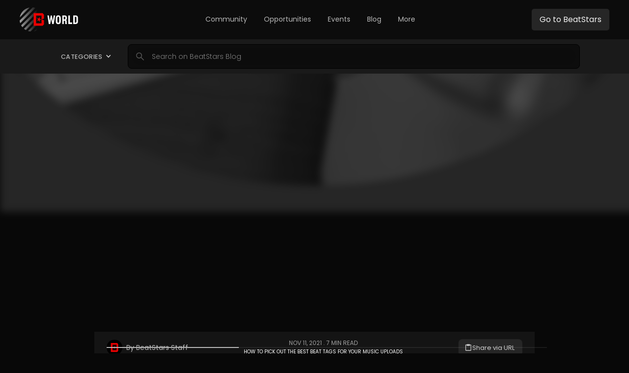

--- FILE ---
content_type: text/html
request_url: https://blog.beatstars.com/posts/beat-tags
body_size: 17665
content:
<!DOCTYPE html><!-- This site was created in Webflow. https://webflow.com --><!-- Last Published: Mon Jan 12 2026 21:43:43 GMT+0000 (Coordinated Universal Time) --><html data-wf-domain="blog.beatstars.com" data-wf-page="61785f3dcb1b2826c644dc7e" data-wf-site="6176f98d9518dcb52aea5605" lang="en" data-wf-collection="61785f3dcb1b285d5744dc7c" data-wf-item-slug="beat-tags"><head><meta charset="utf-8"/><title>How to Pick Out the Best Beat Tags for Your Music Uploads - BeatStars Features &amp; Tutorials</title><meta content="" name="description"/><meta content="How to Pick Out the Best Beat Tags for Your Music Uploads - BeatStars Features &amp; Tutorials" property="og:title"/><meta content="" property="og:description"/><meta content="https://cdn.prod.website-files.com/6176f98d9518dc8adcea560e/61d594b656302b205154f772_How%20to%20Pick%20Out%20the%20Best%20Beat%20Tags%20for%20Your%20Music%20Uploads%20SQ_compressed.jpg" property="og:image"/><meta content="How to Pick Out the Best Beat Tags for Your Music Uploads - BeatStars Features &amp; Tutorials" property="twitter:title"/><meta content="" property="twitter:description"/><meta content="https://cdn.prod.website-files.com/6176f98d9518dc8adcea560e/61d594b656302b205154f772_How%20to%20Pick%20Out%20the%20Best%20Beat%20Tags%20for%20Your%20Music%20Uploads%20SQ_compressed.jpg" property="twitter:image"/><meta property="og:type" content="website"/><meta content="summary_large_image" name="twitter:card"/><meta content="width=device-width, initial-scale=1" name="viewport"/><meta content="Webflow" name="generator"/><link href="https://cdn.prod.website-files.com/6176f98d9518dcb52aea5605/css/blog-beatstars.webflow.shared.f615bf1c5.min.css" rel="stylesheet" type="text/css" integrity="sha384-9hW/HFK/rJyXJFzcwbipWB93yQGD79I1kx2FtoTkmW7THjBJ38nMZSW3BRj5mXVx" crossorigin="anonymous"/><link href="https://fonts.googleapis.com" rel="preconnect"/><link href="https://fonts.gstatic.com" rel="preconnect" crossorigin="anonymous"/><script src="https://ajax.googleapis.com/ajax/libs/webfont/1.6.26/webfont.js" type="text/javascript"></script><script type="text/javascript">WebFont.load({  google: {    families: ["PT Sans:400,400italic,700,700italic","Poppins:300,regular,500,600,800"]  }});</script><script type="text/javascript">!function(o,c){var n=c.documentElement,t=" w-mod-";n.className+=t+"js",("ontouchstart"in o||o.DocumentTouch&&c instanceof DocumentTouch)&&(n.className+=t+"touch")}(window,document);</script><link href="https://cdn.prod.website-files.com/6176f98d9518dcb52aea5605/6328a6144207ce73814d0cca_fav-icon%20(1).png" rel="shortcut icon" type="image/x-icon"/><link href="https://cdn.prod.website-files.com/6176f98d9518dcb52aea5605/6328a6190f5f6184500c980c_fav-icon.png" rel="apple-touch-icon"/><script async="" src="https://www.googletagmanager.com/gtag/js?id=G-B4EBTK679Q"></script><script type="text/javascript">window.dataLayer = window.dataLayer || [];function gtag(){dataLayer.push(arguments);}gtag('js', new Date());gtag('config', 'G-B4EBTK679Q', {'anonymize_ip': false});</script><style>
/*Form validation style*/
   .submit-btn[disabled] {
   cursor: default;
   background: #0255dc;
   opacity: 0.5;
   }
   .submit-btn[disabled]:hover {
   background: #0255dc;
   }

/*Scrollbar Color*/
::-webkit-scrollbar{
   width: 10px;
   height: 13px;
   }
   ::-webkit-scrollbar-thumb{
   background: #262626;
   margin:4px;
   border:1px solid #333333;
   border-radius:6px  
   }
   ::-webkit-scrollbar-thumb:hover{
   background: #6b6b6b;
   }
   ::-webkit-scrollbar-track{
   background: #0c0c0c;
   border-radius: 0px;
   padding:10px;
   }

</style>

<!-- OneTrust Cookies Consent Notice start for beatstars.com -->
<script src="https://cdn.cookielaw.org/scripttemplates/otSDKStub.js" data-document-language="true" type="text/javascript" charset="UTF-8" data-domain-script="19332dfa-9556-4e48-934e-6d437d247e7b" ></script>

<!-- IGNORE ONETRUST BUTTON STYLES -->
<style>
#onetrust-banner-sdk .ot-optout-signal, #onetrust-pc-sdk .ot-optout-signal {
    background-color: inherit !important;
    border: 1px solid white !important;
}

#ot-sdk-btn.ot-sdk-show-settings, #ot-sdk-btn.optanon-show-settings {
    color: #fff !important;
    border: inherit !important;
    height: auto !important;
    white-space: inherit !important;
    word-wrap: inherit !important;
    padding: inherit !important;
    font-size: .8em !important;
    line-height: inherit !important;
    cursor: pointer !important;
    -moz-transition: .1s ease !important;
    -o-transition: .1s ease !important;
    -webkit-transition: 1s ease !important;
    transition: .1s ease !important;
}

#ot-sdk-btn.ot-sdk-show-settings:hover, #ot-sdk-btn.optanon-show-settings:hover {
    background-color: inherit !important;
}
</style>
<!-- END IGNORE ONETRUST BUTTON STYLES --><meta name="robots" content=""> <!-- Initial value for the meta tag -->

<style>
/*Fixes Scrollbar Animation*/
.single-blog__meta-container{max-width: calc( 100vw - 10px);}

@keyframes moveUp {
  from {opacity: 0;transform: translateY(10px);}
  to {opacity: 1;transform: translateY(0px);}
}

.copy_to_clipboard {
  transition: all 0.3s ease;
}

.copy_to_clipboard.hovered {
	transition: all 0.3s ease;
  animation: moveUp 300ms ease;
}

.videowrapper {
    float: none;
    clear: both;
    width: 100%;
    position: relative;
    padding-bottom: 56.25%;
    padding-top: 25px;
    height: 0;
}
.videowrapper iframe {
    position: absolute;
    top: 0;
    left: 0;
    width: 100%;
    height: 100%;
}
</style>


<script type="application/ld+json">
{
"@context": "https://schema.org",
"@type": "BlogPosting",
"headline": "How to Pick Out the Best Beat Tags for Your Music Uploads",
"image": "https://cdn.prod.website-files.com/6176f98d9518dc8adcea560e/61d594b656302b205154f772_How%20to%20Pick%20Out%20the%20Best%20Beat%20Tags%20for%20Your%20Music%20Uploads%20SQ_compressed.jpg",
"datePublished": "Aug 22, 2022",
"dateModified": "Aug 18, 2022",
"author": [{
    "@type": "Person",
    "name": "BeatStars Staff"
  }]
}
</script></head><body><div class="w-embed"><!--style>
ul {
	margin-top: -24px !important
}
</style--></div><div class="double-nav--navigation-2"><div data-collapse="all" data-animation="default" data-duration="400" data-easing="ease" data-easing2="ease" role="banner" class="navbar-2 w-nav"><a href="https://www.beatstars.world" class="trade-mark__link w-inline-block"><img src="https://cdn.prod.website-files.com/6176f98d9518dcb52aea5605/63287e889dc0b2da49d4099f_world_logo_v2.svg" loading="lazy" alt="" class="trade-mark"/><div class="link-content__hidden">Go to Home Page</div></a><div class="nav-bar-options-double-2"><div data-hover="true" data-delay="0" class="dropdown-3 hide--on-desktop w-dropdown"><div class="navigation-item-3 w-dropdown-toggle"><div class="nav-text description">Blog Categories</div><img src="https://cdn.prod.website-files.com/6176f98d9518dcb52aea5605/6176f98d9518dc37b1ea5624_arrow-down-thin.svg" loading="lazy" alt="" class="navbar-arrow"/></div><nav class="dropdown-list-double-2 w-dropdown-list"><div class="menu-container-double-2"><div class="menu-x"><div class="w-dyn-list"><div role="list" class="menu-list-double-2 w-dyn-items"><div role="listitem" class="w-dyn-item"><a href="/categories/sales" class="list-item-link">Sales</a></div><div role="listitem" class="w-dyn-item"><a href="/categories/release-notes" class="list-item-link">Release Notes</a></div><div role="listitem" class="w-dyn-item"><a href="/categories/academy" class="list-item-link">Academy</a></div><div role="listitem" class="w-dyn-item"><a href="/categories/meet-the-producers" class="list-item-link">Meet the Producers</a></div><div role="listitem" class="w-dyn-item"><a href="/categories/the-inside-track" class="list-item-link">The Inside Track</a></div><div role="listitem" class="w-dyn-item"><a href="/categories/pay-the-creators-podcast" class="list-item-link">Pay The Creators Podcast</a></div><div role="listitem" class="w-dyn-item"><a href="/categories/publishing" class="list-item-link">Publishing</a></div><div role="listitem" class="w-dyn-item"><a href="/categories/news" class="list-item-link">News</a></div><div role="listitem" class="w-dyn-item"><a href="/categories/marketing-and-business-tips" class="list-item-link">Marketing and Business Tips</a></div><div role="listitem" class="w-dyn-item"><a href="/categories/features-and-tutorials" class="list-item-link">Features &amp; Tutorials</a></div><div role="listitem" class="w-dyn-item"><a href="/categories/creator-highlights" class="list-item-link">Creator Highlights</a></div></div></div></div></div></nav></div><div data-hover="true" data-delay="0" class="dropdown-3 w-dropdown"><div class="navigation-item-3 w-dropdown-toggle"><div class="nav-text description">Community</div><img src="https://cdn.prod.website-files.com/6176f98d9518dcb52aea5605/6176f98d9518dc37b1ea5624_arrow-down-thin.svg" loading="lazy" alt="" class="navbar-arrow"/></div><nav class="dropdown-list-double-2 w-dropdown-list"><div class="menu-container-double-2"><div class="whats-new-menu-div"></div><div class="menu-x"><h4 class="label-2 gray">STAY UP TO DATE WITH THE BEATSTARS COMMUNITY</h4><ul role="list" class="menu-list-double-2"><li><a href="https://www.beatstars.world/200-million" class="list-item-link">$200M Paid Out</a></li><li><a href="https://www.beatstars.world/cmr/cmr" class="list-item-link">Campus Marketing Reps</a></li><li><a href="https://www.beatstars.world/madeonbeatstars" class="list-item-link">Made On Beatstars</a></li><li><a href="https://www.beatstars.world/dual-form" class="list-item-link">Dual Form</a></li><li><a href="https://www.beatstars.world/podcast" class="list-item-link">BeatStars Podcast</a></li></ul></div></div></nav></div><div class="navigation-item-3"><a href="https://beatstars.world/opportunities" class="nav-text">Opportunities</a></div><div data-hover="true" data-delay="0" class="dropdown-3 w-dropdown"><div class="navigation-item-3 w-dropdown-toggle"><div class="nav-text description">Events</div><img src="https://cdn.prod.website-files.com/6176f98d9518dcb52aea5605/6176f98d9518dc37b1ea5624_arrow-down-thin.svg" loading="lazy" alt="" class="navbar-arrow"/></div><nav class="dropdown-list-double-2 w-dropdown-list"><div class="menu-container-double-2"><div class="whats-new-menu-div"></div><div class="menu-x"><h4 class="label-2 gray">discover our latest webinars and shows</h4><ul role="list" class="menu-list-double-2"><li><a href="https://www.beatstars.world/meetups" class="list-item-link">Meet Ups</a></li><li><a href="https://www.beatstars.world/live" class="list-item-link">Live Shows</a></li><li><a href="https://www.beatstars.world/webinars" class="list-item-link">Webinars<!-- --> </a></li></ul></div></div></nav></div><div class="navigation-item-3"><a href="https://blog.beatstars.com" class="nav-text">Blog</a></div><div data-hover="true" data-delay="0" class="dropdown-3 w-dropdown"><div class="navigation-item-3 w-dropdown-toggle"><div class="nav-text description">More</div><img src="https://cdn.prod.website-files.com/6176f98d9518dcb52aea5605/6176f98d9518dc37b1ea5624_arrow-down-thin.svg" loading="lazy" alt="" class="navbar-arrow"/></div><nav class="dropdown-list-double-2 w-dropdown-list"><div class="menu-container-double-2 vertical"><div class="menu-x horizontal display-none"><h4 class="label-2 gray">publishing</h4><ul role="list" class="menu-list-double-2"><li><a href="#" class="list-item-link">Publishing News</a></li><li><a href="#" class="list-item-link">Publishing Members</a></li><li><a href="#" class="list-item-link">Publishing Academy<!-- --> </a></li></ul></div><div class="menu-x horizontal display-none"><h4 class="label-2 gray">academy</h4><ul role="list" class="menu-list-double-2"><li><a href="#" class="list-item-link">30 Day Challenge</a></li><li><a href="#" class="list-item-link">Tutorials</a></li><li><a href="#" class="list-item-link">Help Articles</a></li><li><a href="#" class="list-item-link">Courses</a></li><li><a href="#" class="list-item-link">Guides</a></li><li><a href="#" class="list-item-link">Events</a></li><li><a href="#" class="list-item-link">Publishing Academy</a></li></ul></div><div class="menu-x"><h4 class="label-2 gray">about beatstars</h4><ul role="list" class="menu-list-double-2"><li><a href="https://www.beatstars.world/jobs" class="list-item-link">Jobs</a></li><li><a href="https://www.beatstars.world/presskit-beatstars" class="list-item-link">Press Kit</a></li><li><a href="https://help.beatstars.com/hc/en-us" class="list-item-link">Help Desk</a></li><li><a href="https://www.beatstars.world/engineer-ambassador-program" class="list-item-link">Become an Ambassador</a></li><li><a href="http://requests.beatstars.com/" target="_blank" class="list-item-link">Features Request</a></li><li><a href="https://merch.beatstars.com/" target="_blank" class="list-item-link">Merch Store</a></li></ul></div></div></nav></div><div class="navigation-item-3 non-darker hidden"><a href="https://oauth.beatstars.com/?origin=http:%2F%2Fbeatstars-world-fbb68f.webflow.io%2Fexclusive-content&amp;send_callback=true&amp;t=dark-theme" class="nav-text">Exclusive Content</a></div><div class="div-block-118"><a id="facebook" href="http://www.facebook.com/beatstars" target="_blank" class="social-link w-inline-block"><img src="https://cdn.prod.website-files.com/6176f98d9518dcb52aea5605/6176f98d9518dc65f6ea561f_facebook.svg" loading="lazy" alt="" class="social-icons-navbar-footer"/></a><a href="http://www.youtube.com/beatstars" target="_blank" class="social-link w-inline-block"><img src="https://cdn.prod.website-files.com/6176f98d9518dcb52aea5605/6176f98d9518dc0db6ea5620_youtube.svg" loading="lazy" alt="" class="social-icons-navbar-footer"/></a><a id="instagram" href="http://www.instagram.com/beatstars" target="_blank" class="social-link w-inline-block"><img src="https://cdn.prod.website-files.com/6176f98d9518dcb52aea5605/6176f98d9518dc4c6fea5622_instagram.svg" loading="lazy" alt="" class="social-icons-navbar-footer"/></a><a href="http://www.soundcloud.com/beatstars" target="_blank" class="social-link w-inline-block"><img src="https://cdn.prod.website-files.com/6176f98d9518dcb52aea5605/6176f98d9518dc0495ea561b_soundcloud.svg" loading="lazy" alt="" class="social-icons-navbar-footer"/></a><a id="twitter" href="https://www.twitter.com/beatstars" target="_blank" class="social-link w-inline-block"><img src="https://cdn.prod.website-files.com/6176f98d9518dcb52aea5605/6176f98d9518dc732fea561d_twitter.svg" loading="lazy" alt="" class="social-icons-navbar-footer"/></a></div></div><img src="https://cdn.prod.website-files.com/6176f98d9518dcb52aea5605/6176f98d9518dc6101ea561e_hamburger.svg" loading="lazy" data-w-id="78dd8f7c-b207-3a49-3f59-93a1ff2dcd45" alt="" class="menu-icon-2"/><img src="https://cdn.prod.website-files.com/6176f98d9518dcb52aea5605/6176f98d9518dc0388ea5621_x-medium.svg" loading="lazy" id="close-icon" data-w-id="78dd8f7c-b207-3a49-3f59-93a1ff2dcd46" alt="" class="exit-icon-2"/><a href="http://www.beatstars.com" target="_blank" class="navbar--button-2 w-button">Go to BeatStars</a></div><div class="search-section-2"><div class="blog-bar-container-2"><div data-hover="true" data-delay="0" class="dropdown-4 w-dropdown"><div class="navigation-item dropdown-button w-dropdown-toggle"><div class="caption">Categories</div><div class="icon navigation w-icon-dropdown-toggle"></div></div><nav class="dropdown-list-5 w-dropdown-list"><div class="category-bar-container w-dyn-list"><div role="list" class="collection-list w-dyn-items"><div role="listitem" class="collection-item-3 w-dyn-item"><a href="/categories/sales" class="dropdown-link-3 w-dropdown-link">Sales</a></div><div role="listitem" class="collection-item-3 w-dyn-item"><a href="/categories/release-notes" class="dropdown-link-3 w-dropdown-link">Release Notes</a></div><div role="listitem" class="collection-item-3 w-dyn-item"><a href="/categories/academy" class="dropdown-link-3 w-dropdown-link">Academy</a></div><div role="listitem" class="collection-item-3 w-dyn-item"><a href="/categories/meet-the-producers" class="dropdown-link-3 w-dropdown-link">Meet the Producers</a></div><div role="listitem" class="collection-item-3 w-dyn-item"><a href="/categories/the-inside-track" class="dropdown-link-3 w-dropdown-link">The Inside Track</a></div><div role="listitem" class="collection-item-3 w-dyn-item"><a href="/categories/pay-the-creators-podcast" class="dropdown-link-3 w-dropdown-link">Pay The Creators Podcast</a></div><div role="listitem" class="collection-item-3 w-dyn-item"><a href="/categories/publishing" class="dropdown-link-3 w-dropdown-link">Publishing</a></div><div role="listitem" class="collection-item-3 w-dyn-item"><a href="/categories/news" class="dropdown-link-3 w-dropdown-link">News</a></div><div role="listitem" class="collection-item-3 w-dyn-item"><a href="/categories/marketing-and-business-tips" class="dropdown-link-3 w-dropdown-link">Marketing and Business Tips</a></div><div role="listitem" class="collection-item-3 w-dyn-item"><a href="/categories/features-and-tutorials" class="dropdown-link-3 w-dropdown-link">Features &amp; Tutorials</a></div><div role="listitem" class="collection-item-3 w-dyn-item"><a href="/categories/creator-highlights" class="dropdown-link-3 w-dropdown-link">Creator Highlights</a></div></div></div></nav></div><form action="/search" class="search w-form"><input class="search-input-2 w-input" maxlength="256" name="query" placeholder="Search on BeatStars Blog" type="search" id="search" required=""/><div class="input-label--hidden w-embed"><!-- Acessibility Fix -->
<label for="search">Search on BeatStars Blog</label></div><input type="submit" class="search-button w-button" value=""/></form></div></div></div><div class="entry_body"><div class="single-blog__hero"><div data-w-id="4f7a40e5-73ad-010a-b795-8ad27cda0b3f" style="opacity:0" class="single-blog-hero__container"><img height="Auto" loading="lazy" width="Auto" src="https://cdn.prod.website-files.com/6176f98d9518dc8adcea560e/61d594b885a2aba44ce989f9_How%20to%20Pick%20Out%20the%20Best%20Beat%20Tags%20for%20Your%20Music%20Uploads_compressed.jpg" alt="" sizes="100vw" srcset="https://cdn.prod.website-files.com/6176f98d9518dc8adcea560e/61d594b885a2aba44ce989f9_How%20to%20Pick%20Out%20the%20Best%20Beat%20Tags%20for%20Your%20Music%20Uploads_compressed-p-800.jpeg 800w, https://cdn.prod.website-files.com/6176f98d9518dc8adcea560e/61d594b885a2aba44ce989f9_How%20to%20Pick%20Out%20the%20Best%20Beat%20Tags%20for%20Your%20Music%20Uploads_compressed-p-1600.jpeg 1600w, https://cdn.prod.website-files.com/6176f98d9518dc8adcea560e/61d594b885a2aba44ce989f9_How%20to%20Pick%20Out%20the%20Best%20Beat%20Tags%20for%20Your%20Music%20Uploads_compressed.jpg 1920w" class="single-blog-header__hero-image"/><img src="https://cdn.prod.website-files.com/6176f98d9518dcb52aea5605/64e52eb17c78801d9af9ffe8_default_placeholder-fullwidth.svg" loading="lazy" alt="" class="single-blog-header__hero-image w-condition-invisible"/><div class="single-blog__headline-container"><div class="w-condition-invisible w-embed"><audio id="myAudio" src="" preload="auto">
</audio>
<a href="#" class="text-link__icon w-inline-block" onClick="togglePlay()"><img loading="lazy" src="https://cdn.prod.website-files.com/6176f98d9518dcb52aea5605/617af7fc81122b320d1ce17a_headphone-icon.svg" alt="" class="link-icon__image"><div>Listen to this Article</div></a></div><h1>How to Pick Out the Best Beat Tags for Your Music Uploads</h1></div></div><div style="background-image:url(&quot;https://cdn.prod.website-files.com/6176f98d9518dc8adcea560e/61d594b885a2aba44ce989f9_How%20to%20Pick%20Out%20the%20Best%20Beat%20Tags%20for%20Your%20Music%20Uploads_compressed.jpg&quot;)" class="absolute-background"></div></div><div class="blog-content__block"><div class="single-blog__meta-container"><div class="single-blog__meta-content"><div class="single-blog__author-info"><img src="https://cdn.prod.website-files.com/6176f98d9518dc8adcea560e/64bad1fdc05bc0b30b42a4e4_308106453_641253840694229_7034140985200741883_n.jpg" loading="lazy" alt="" sizes="100vw" srcset="https://cdn.prod.website-files.com/6176f98d9518dc8adcea560e/64bad1fdc05bc0b30b42a4e4_308106453_641253840694229_7034140985200741883_n-p-500.jpg 500w, https://cdn.prod.website-files.com/6176f98d9518dc8adcea560e/64bad1fdc05bc0b30b42a4e4_308106453_641253840694229_7034140985200741883_n-p-800.jpg 800w, https://cdn.prod.website-files.com/6176f98d9518dc8adcea560e/64bad1fdc05bc0b30b42a4e4_308106453_641253840694229_7034140985200741883_n-p-1080.jpg 1080w, https://cdn.prod.website-files.com/6176f98d9518dc8adcea560e/64bad1fdc05bc0b30b42a4e4_308106453_641253840694229_7034140985200741883_n-p-1600.jpg 1600w, https://cdn.prod.website-files.com/6176f98d9518dc8adcea560e/64bad1fdc05bc0b30b42a4e4_308106453_641253840694229_7034140985200741883_n-p-2000.jpg 2000w, https://cdn.prod.website-files.com/6176f98d9518dc8adcea560e/64bad1fdc05bc0b30b42a4e4_308106453_641253840694229_7034140985200741883_n.jpg 2048w" class="author-meta__image sm"/><div>By </div><div>BeatStars Staff</div></div><div><div class="single-blog__meta__caption is__center animate__info"><div class="w-embed">Nov 11, 2021 . <span id="min-read">min. read</span></div></div><div class="single-blog__meta__caption is__center animate__title fix-sizing"><div class="white">How to Pick Out the Best Beat Tags for Your Music Uploads</div></div></div><div id="w-node-_4f7a40e5-73ad-010a-b795-8ad27cda0b5e-c644dc7e" class="hide"><a id="share-btn" href="#" class="text-link__icon w-inline-block"><img loading="lazy" alt="" src="https://cdn.prod.website-files.com/6176f98d9518dcb52aea5605/617af7921560220f7d907262_share-icon.svg" class="link-icon__image"/><div>Share This</div></a></div><div class="button-group is-full-width-on-mobile fix-wrapper"><a id="share-current-page" nativeShare="" href="#" class="button-4 is-secondary--xsmall-icon is-left-aligned w-inline-block"><div class="icon-1x1-small w-embed"><svg xmlns="http://www.w3.org/2000/svg" width="16" height="16" viewBox="0 0 24 24"><path fill="currentColor" d="M5.5 15a3.51 3.51 0 0 0 2.36-.93l6.26 3.58a3.06 3.06 0 0 0-.12.85a3.53 3.53 0 1 0 1.14-2.57l-6.26-3.58a2.74 2.74 0 0 0 .12-.76l6.15-3.52A3.49 3.49 0 1 0 14 5.5a3.35 3.35 0 0 0 .12.85L8.43 9.6A3.5 3.5 0 1 0 5.5 15zm12 2a1.5 1.5 0 1 1-1.5 1.5a1.5 1.5 0 0 1 1.5-1.5zm0-13A1.5 1.5 0 1 1 16 5.5A1.5 1.5 0 0 1 17.5 4zm-12 6A1.5 1.5 0 1 1 4 11.5A1.5 1.5 0 0 1 5.5 10z"/></svg></div><div>Share This</div></a><div id="shareable_url" shareable_url="" class="shareable-url__container is--sm"><div id="copy_icon" copy_icon="" class="copy-to-clipboard__icon"><div class="icon-1x1-small w-embed"><svg xmlns="http://www.w3.org/2000/svg" width="16" height="16" viewBox="0 0 24 24"><path fill="currentColor" d="M19 3h-2.25a1 1 0 0 0-1-1h-7.5a1 1 0 0 0-1 1H5c-1.103 0-2 .897-2 2v15c0 1.103.897 2 2 2h14c1.103 0 2-.897 2-2V5c0-1.103-.897-2-2-2zm0 17H5V5h2v2h10V5h2v15z"/></svg></div><div id="copy_to_clipboard" copy_to_clipboard="" class="copy_to_clipboard"><div>Copy to Clipboard.</div></div></div><div class="shareable-url__url-content w-embed">Share via URL</div></div></div></div><div class="reading-progress__track-bar"><div class="reading-progress__bar"></div></div></div><div data-w-id="4f7a40e5-73ad-010a-b795-8ad27cda0b62" class="section"><div data-w-id="4f7a40e5-73ad-010a-b795-8ad27cda0b63" class="single-content-body__container"><div class="blog-content"><div class="single-content-body"><p class="blog-content_summary">Strategically tagging your beats is a great way to increase your listenership and garner more ears to your tracks. Learn more about how you can effectively use them on your tracks.</p><div class="blog-content__body w-richtext"><p>When it comes to gaining exposure on various digital channels, using hashtags (once known as the pound sign) <a href="https://digitalmarketinginstitute.com/blog/how-to-use-hashtags-in-social-media#:~:text=When%20it%20comes%20to%20promoting,are%20fundamental%20to%20attaining%20success.&amp;text=Used%20correctly%2C%20hashtags%20help%20people,expand%20your%20influence%20and%20followers." target="_blank">proves to bring major results</a> for content discovery. The same reigns true for hashtags or<strong> keyword tags</strong> on BeatStars. Every time you upload a track to the BeatStars Marketplace, you&#x27;re required to use three tags on your track - no more, no less. While mandatory, we promise it&#x27;s worth your while. </p><p>Abe Batshon, CEO of BeatStars, has even said that keyword tags make “a huge difference for producers, and can ultimately increase listenership.”</p><p>Let&#x27;s dive in and talk more about how you can best use keyword tags to get more eyes and ears on your productions.</p><h3>What are Keyword Tags?</h3><p>Keyword tags, similar to hashtags on social media, are words or phrases preceded by a pound symbol or hashtag (#) used to associate with or identify a particular keyword.</p><p>You can easily see these keyword tags come into play on BeatStars when using the Marketplace&#x27;s powerful search tool.</p><h3>Finding Beats/Artists Using Keyword Tags in BeatStars’ Search Engine</h3><p>Try this simple test: <a href="https://www.beatstars.com/sell-music/login" target="_blank">log in to your BeatStars account</a> and navigate to the top of your Feed. There you will see a search bar. Enter in a keyword (i.e. a search term) – this can be an adjective, such as “dark” or “deep,” or it can be something like “future type beat” – and look at the results that come up.</p><p>Producers that tag their beats with the keywords you searched for pop up. In essence, this allows artists looking for specific beats to land on the exact type of production they are looking for via these specific keywords used in the search engine.</p><p>Naturally, some keywords are going to work better than others. Even still, some artists may have more success with certain keywords than other artists using the same keywords. That doesn’t mean you can’t find success with the right keywords though - you just need to do your due diligence.</p><h3>Researching Keyword Tags for Your Beats</h3><p>Don’t run away just yet! Yes, the word “research” was uttered, but it’s probably not what you think.</p><p>Here&#x27;s the situation. If you&#x27;re reading this, there&#x27;s a high chance you&#x27;re a BeatStars producer, and it&#x27;s safe to assume that you probably take your music very seriously if you&#x27;ve made it this far in this article. Therefore, don’t expect to just post your music and have it take off – you need to put in work to get your music in front of eyes and ears in order to find success.</p><p>One way to do this is by not only using keyword tags, but by researching the right keywords to use. Lucky for you, we&#x27;ve gone ahead and done some of that research <em>for </em>you (thank us later).</p><p>We corresponded with some of BeatStars’ most successful producers – <a href="https://www.beatstars.com/ghxstof91" target="_blank">GHXST</a> and <a href="https://www.beatstars.com/thecratez/" target="_blank">The Cratez</a> – to find out what works for them and how you might be able to benefit. In addition, we analyzed some of BeatStars’ top-performing beats to see what trends we could find within beats that made their way onto the charts. A member of The Cratez shared that they keep a personal document that has a running list of keywords that are/were popular, as well as artists that were popular at the time. We suggest that, upon doing research, you also keep a list of keywords in a spreadsheet so you have a reference of what to use. This can also help you to refine your keyword targeting and make the most out of them.</p><h3>Which Keyword Tags Work the Best?</h3><p>There are a few different routes you can go down when picking out your keyword tags, but for best results we recommend trying the following three approaches. </p><h4><strong>Artist Tags</strong></h4><p>What are artist tags? You&#x27;ve probably seen these tags in titles on YouTube – “Drake Type Beat,” “21 Savage,” “Waka Flocka Beat,” etc. You’ve probably also heard stories about artists like <a href="http://www.mtv.com/news/1948326/joey-badass-christ-conscious-video/" target="_blank">Joey Bada$$</a> and A$AP Rocky finding beats by searching “[Artist Name] Type Beats” on YouTube.</p><p>Listen to A$AP Rocky talk about this discovery in the video below:</p><figure style="padding-bottom:56.206088992974244%" class="w-richtext-align-fullwidth w-richtext-figure-type-video"><div><iframe allowfullscreen="true" frameborder="0" scrolling="no" src="https://www.youtube.com/embed/e-8O7Suq9cU" title="A$AP Rocky talks Rita Ora, Orgies, New album + A$AP Yams passing"></iframe></div></figure><p>These tags find their way into many popular beats on BeatStars and other music platforms. Before you go tagging all of your beats with “Travis Scott Type Beat,” you should be aware that this tagging method is heavily used by an array of producers on the BeatStars Marketplace. Looking at the <a href="https://www.beatstars.com/charts/" target="_blank">Top 10 Beats on BeatStars,</a> several of them feature an artist as one or more of the three allotted keyword tags.</p><p><a href="https://www.beatstars.com/ghxstof91" target="_blank">Producer GHXST</a> clued us in on his strategy to combat this over-saturation, sharing, “I spend [time] trying to hit a sort of Tier-2 artist, where the competition might not be so cluttered and a channel my size might be able to get a strong and dedicated hold more readily, which I think converts into sales pretty well.”</p><p>We can conclude that including one major artist as a keyword tag is an effective strategy. You shouldn’t throw any old artist in as a keyword tag though; choose artists that you can hear rapping on the beat the way you intended in order to get artists to find you by searching for a specific style of production. In addition, we can venture a guess that including a less-popular but relevant artist as a keyword tag can also have its benefits by targeting a niche market that may result in more refined listens and potential purchases.</p><h4><strong>Genre</strong></h4><p>Another common trend in keyword tags has to do with the style and form of the beat.</p><p>When looking at a selection of the Top 10 Beats featured on <a href="https://www.beatstars.com/top-charts" target="_blank">BeatStars Charts</a>, a majority have some form of genre as one or more keyword tags. Targeting a genre or style/sub-genre will help increase your listens by people who are searching for the genre in which your production fits. If you&#x27;re looking to increase your fanbase and exposure, staying on top of trending genres can help you reach a broader audience. You can keep track of trending genres through one of our favorite trend tracking tools - Google Trends. Our exclusive BeatStars Live+ video covers how you can use Google Trends to increase your music&#x27;s exposure - simply watch the video below to dive in. </p><figure style="padding-bottom:56.206088992974244%" class="w-richtext-align-fullwidth w-richtext-figure-type-video"><div><iframe allowfullscreen="true" frameborder="0" scrolling="no" src="https://www.youtube.com/embed/7mtNBzSOpPk" title="BeatStars Live+ | How to use Google Trends"></iframe></div></figure><h4><strong>Mood</strong></h4><p>Lastly, consider the feel and vibe of your beat - this is the third most common keyword tag type.</p><p>Admittedly, this type of keyword tag was the least used by the beats on the top charts, but it appears frequently enough to be of potential value. Defining the mood is already a part of the BeatStars service when you go to upload a beat, but it also makes sense to use some moods as keyword tags when relevant. </p><p>It might make more sense to use a different keyword than the actual mood you select for your track to cover more ground. For example, say you define the mood of your beat as “Determined” when uploading your production. For a keyword tag, you may choose a similar or relevant mood, such as “Epic” or “Intense.” This will allow you to potentially gain traffic from both “determined” and “epic” or “intense” keyword search terms. </p><h4>Using Keyword Tags Can Improve Visibility</h4><p>In summary, keyword tags are a required part of uploading your beats for a reason – they work. BeatStars&#x27; optimized search engine makes keyword tags even more essential for producers to use. We encourage you to do research – see which artists are trending, what keywords other popular acts on BeatStars are using, and ask your friends or family to describe your beats in one word and test that as a keyword tag.</p><p>Keyword tags are crucial elements of your success on BeatStars. It doesn&#x27;t hurt to test a variety and experiment with which ones work for your art. </p></div></div><div class="blog-content__cta center animate__grow"><h2>How to Use Tags On Your BeatStars Uploads</h2><div class="text is--align-cente mb _32">Learn more about BeatStars tags through our official tutorial video!</div><a href="https://www.youtube.com/watch?v=CDKiHgms7sA" class="button w-button">Watch Now</a></div><div class="blog-content__cta center animate__open-gated w-condition-invisible"><h2>How to Use Tags On Your BeatStars Uploads</h2><div class="text is--align-cente mb _32">Learn more about BeatStars tags through our official tutorial video!</div><a data-w-id="1162daea-8a70-2e8f-ad72-eec42329599a" href="#" class="button w-button">Watch Now</a></div><div class="single-blog__author-info center"><img src="https://cdn.prod.website-files.com/6176f98d9518dc8adcea560e/64bad1fdc05bc0b30b42a4e4_308106453_641253840694229_7034140985200741883_n.jpg" loading="lazy" alt="" sizes="100vw" srcset="https://cdn.prod.website-files.com/6176f98d9518dc8adcea560e/64bad1fdc05bc0b30b42a4e4_308106453_641253840694229_7034140985200741883_n-p-500.jpg 500w, https://cdn.prod.website-files.com/6176f98d9518dc8adcea560e/64bad1fdc05bc0b30b42a4e4_308106453_641253840694229_7034140985200741883_n-p-800.jpg 800w, https://cdn.prod.website-files.com/6176f98d9518dc8adcea560e/64bad1fdc05bc0b30b42a4e4_308106453_641253840694229_7034140985200741883_n-p-1080.jpg 1080w, https://cdn.prod.website-files.com/6176f98d9518dc8adcea560e/64bad1fdc05bc0b30b42a4e4_308106453_641253840694229_7034140985200741883_n-p-1600.jpg 1600w, https://cdn.prod.website-files.com/6176f98d9518dc8adcea560e/64bad1fdc05bc0b30b42a4e4_308106453_641253840694229_7034140985200741883_n-p-2000.jpg 2000w, https://cdn.prod.website-files.com/6176f98d9518dc8adcea560e/64bad1fdc05bc0b30b42a4e4_308106453_641253840694229_7034140985200741883_n.jpg 2048w" class="author-meta__image md"/><div class="author-info-meta"><div class="text-body__medium is--author-name w-embed">Written by BeatStars Staff</div><div class="caption w-dyn-bind-empty"></div><div>Residing all over the world, the BeatStars staff aim to supply creators with the resources they need to disrupt the music industry.</div></div></div></div></div></div></div></div><div class="section is--compact"><div class="content__body"><div class="featured-card-item__post-head is--bordered-48"><div class="caption is--title-xl--bold">you may be also interested in...</div></div><div class="w-dyn-list"><div role="list" class="featured-blog-list__vertical w-dyn-items"><div role="listitem" class="w-dyn-item"><a href="/posts/lemonaide-collab-club-is-here-your-vip-pass-to-grammy-level-production" class="featured-card-item is--post-link-horizontal w-inline-block"><div class="caption w-embed">PUBLISHED . Aug 29, 2024 <br>
by BeatStars Staff</div><h3 class="blog-list__item-title">Lemonaide Collab Club is Here: Your VIP Pass to Grammy-Level Production</h3></a></div><div role="listitem" class="w-dyn-item"><a href="/posts/how-to-search-for-beats-effectively-on-beatstars" class="featured-card-item is--post-link-horizontal w-inline-block"><div class="caption w-embed">PUBLISHED . Aug 29, 2024 <br>
by BeatStars Staff</div><h3 class="blog-list__item-title">How to Search for Beats Effectively on BeatStars</h3></a></div><div role="listitem" class="w-dyn-item"><a href="/posts/mixing-and-mastering-why-they-matter-for-music-producers" class="featured-card-item is--post-link-horizontal w-inline-block"><div class="caption w-embed">PUBLISHED . Jul 17, 2024 <br>
by BeatStars Staff</div><h3 class="blog-list__item-title">Mixing and Mastering: Why They Matter For Music Producers</h3></a></div><div role="listitem" class="w-dyn-item"><a href="/posts/beatstars-meets-voloco-revolutionizing-mobile-music-production" class="featured-card-item is--post-link-horizontal w-inline-block"><div class="caption w-embed">PUBLISHED . Jan 29, 2024 <br>
by BeatStars Staff</div><h3 class="blog-list__item-title">BeatStars Meets Voloco: Revolutionizing Mobile Music Production</h3></a></div><div role="listitem" class="w-dyn-item"><a href="/posts/whats-next-after-beat-id-finds-a-match-with-your-scan" class="featured-card-item is--post-link-horizontal w-inline-block"><div class="caption w-embed">PUBLISHED . Jun 06, 2023 <br>
by Joey Affatato</div><h3 class="blog-list__item-title">What’s Next After Beat ID Finds a Match With Your Scan? </h3></a></div><div role="listitem" class="w-dyn-item"><a href="/posts/how-beatstars-publishing-works-for-you" class="featured-card-item is--post-link-horizontal w-inline-block"><div class="caption w-embed">PUBLISHED . Nov 14, 2024 <br>
by BeatStars Staff</div><h3 class="blog-list__item-title">How BeatStars Publishing Works For Your Music</h3></a></div></div></div></div></div><div class="footer-section"><div class="footer-content"><div class="container"><div id="w-node-ac3461ea-830e-2d73-d0c2-1841f1049b60-f1049b25" class="footer-column__content"><a href="https://beatstars.world" class="trade-mark__link is--footer-link w-inline-block"><img src="https://cdn.prod.website-files.com/6176f98d9518dcb52aea5605/63287e889dc0b2da49d4099f_world_logo_v2.svg" loading="lazy" alt="" class="trade-mark"/><div class="link-content__hidden">Visit BeatStars World Home</div></a><p class="text-body__small">Be the first to know about the latest challenges, live shows, opportunities, and more!</p><a data-w-id="abaf403a-e465-01ec-ef78-eadb218f46dd" href="#" class="button secondary w-button">Subscribe to our Newsletter</a></div><div id="w-node-ac3461ea-830e-2d73-d0c2-1841f1049b65-f1049b25" class="footer-column"><div class="footer-title">Social Media</div><ul role="list" class="footer-items"><li class="footer-item iconized"><a href="https://www.youtube.com/user/OfficialBeatStars" target="_blank" class="footer-item__link iconized yt w-inline-block"><div>YouTube</div></a></li><li class="footer-item iconized"><a href="https://www.instagram.com/beatstars/" target="_blank" class="footer-item__link iconized ig w-inline-block"><div>Instagram</div></a></li><li class="footer-item iconized"><a href="https://www.facebook.com/beatstars/" target="_blank" class="footer-item__link iconized fb w-inline-block"><div>Facebook</div></a></li><li class="footer-item iconized"><a href="https://twitter.com/BeatStars" target="_blank" class="footer-item__link iconized tt w-inline-block"><div>Twitter</div></a></li><li class="footer-item iconized"><a href="https://soundcloud.com/beatstars" target="_blank" class="footer-item__link iconized sc w-inline-block"><div>SoundCloud</div></a></li></ul></div><div id="w-node-ac3461ea-830e-2d73-d0c2-1841f1049b7d-f1049b25" class="footer-column"><div class="footer-title">Channels</div><ul role="list" class="footer-items"><li class="footer-item"><a href="https://www.beatstars.com/" target="_blank" class="footer-item__link">BeatStars.com</a></li><li class="footer-item"><a href="https://oauth.beatstars.com/?app=WEB_STUDIO&amp;version=3.3.2234&amp;origin=https:%2F%2Fstudio.beatstars.com%2F&amp;send_callback=true" target="_blank" class="footer-item__link">BeatStars Studio</a></li><li class="footer-item"><a href="https://www.beatstars.com/publishing" target="_blank" class="footer-item__link">Publishing</a></li><li class="footer-item hide"><a href="https://www.beatstars.com/distribution" target="_blank" class="footer-item__link">Distribution</a></li><li class="footer-item"><a href="https://www.beatstars.com/beatsforlove" target="_blank" class="footer-item__link">BeatStars4Love</a></li></ul></div><div id="w-node-ac3461ea-830e-2d73-d0c2-1841f1049b90-f1049b25" class="footer-column is--item-store"><div class="footer-title">Take BeatStars on the go!</div><div class="footer-item__stores"><a href="https://apple.co/2EkJxCw" target="_blank" class="item-link__store w-inline-block"><img src="https://cdn.prod.website-files.com/6176f98d9518dcb52aea5605/6176f98d9518dc0decea5641_googleplay.png" loading="lazy" alt="" height="60" class="item-link__store-image"/><div class="link-content__hidden">Get it On Google Play</div></a><a href="https://play.google.com/store/apps/details?id=com.beatstars.mobile" target="_blank" class="item-link__store w-inline-block"><img src="https://cdn.prod.website-files.com/6176f98d9518dcb52aea5605/6176f98d9518dcd4ceea5645_appstore.png" loading="lazy" alt="" height="60" class="item-link__store-image"/><div class="link-content__hidden">Get it On the App Store</div></a></div></div></div><div class="copyright-and-social"><div class="text-body__small">Copyright © <span id="copyright-year">{current-year}</span> BeatStars. All rights reserved.</div></div><div class="newsletter-embed-disclaimer w-embed w-script"><script>

var $$cookieDisclaimer = document.querySelector('#newsletter-disclaimer');

if (!localStorage.getItem('newsletterDisclaimer')) {
  window.onload = setTimeout(function(){
    $('#newsletter-disclaimer').css("display", "flex");
  }, 15000);
}

$$cookieDisclaimer.querySelector('.newsletter-disable-btn').addEventListener('click', function() {
  localStorage.setItem('newsletterDisclaimer', true);
  $('#newsletter-disclaimer').css("display", "none");
});

</script></div></div></div><div id="gated-content" data-w-id="5536afe8-492b-4f4b-e8ac-c2ffd59fb87c" class="gated-content-modal"><div class="featured-card-item newsletter-disclaimer"><div class="title-container-2 flex-vertical"><h3>How to Use Tags On Your BeatStars Uploads</h3><p class="w-dyn-bind-empty"></p></div><div class="form-block w-form"><form id="wf-form-gated-content-form" name="wf-form-gated-content-form" data-name="gated-content-form" method="get" class="validated-form" data-wf-page-id="61785f3dcb1b2826c644dc7e" data-wf-element-id="5536afe8-492b-4f4b-e8ac-c2ffd59fb885"><div class="form-grid"><div class="form-wrap extra-space"><label for="Name" class="field-label-2">Name<span class="required">*</span></label><input class="text-field-2 w-input" maxlength="256" name="Name" data-name="Name" placeholder="e.g. Annie" type="text" id="field" required=""/></div><div class="form-wrap extra-space"><label for="LName" class="field-label-2">Last Name<span class="required">*</span></label><input class="text-field-2 w-input" maxlength="256" name="LName" data-name="LName" placeholder="e.g. Murray" type="text" id="field" required=""/></div><div class="form-wrap extra-space"><label for="Email" class="field-label-2">Email Address<span class="required">*</span></label><input class="text-field-2 w-input" maxlength="256" name="Email" data-name="Email" placeholder="e.g. email@email.com" type="email" id="field" required=""/></div><div class="form-wrap extra-space"><label for="Phone" class="field-label-2">Phone Number<span class="required">*</span></label><input class="text-field-2 w-input" maxlength="256" name="Phone" data-name="Phone" placeholder="e.g. +1 987-654-3210" type="tel" id="field" required=""/></div><div id="w-node-_5536afe8-492b-4f4b-e8ac-c2ffd59fb89f-c644dc7e" class="form-wrap extra-space"><label for="Plan-3" class="field-label-2">Which BeatStars Plan are you utilizing?<span class="required">*</span></label><select id="field" name="Plan" data-name="Plan" required="" class="text-field-2 w-select"><option value="FREE">Free Plan</option><option value="MARKETPLACE">Marketplace Plan</option><option value="PRO">Pro Page Plan</option><option value="NOT-USER">Not a User Yet</option></select><div class="display__none w-embed"><input type="tel" class="text-field-2 w-input" maxlength="256" name="SendGridID" data-name="SendGridID" placeholder="meta-data" id="field" value=""></div></div><div class="form-wrap extra-space hidden"><label for="Plan-3" class="field-label-2">Did you attend the webinar?<span class="required">*</span></label><select id="Plan-2" name="Plan-2" data-name="Plan 2" required="" class="text-field-2 w-select"><option value="True">Yes</option><option value="REGISTERED ONLY">I registered but didn’t attend</option><option value="FALSE">I didn’t register or attend</option></select></div></div><input type="submit" data-wait="Please wait..." class="button is--stretch xl submit-btn w-button" value="Download"/></form><div class="success-message-2 w-form-done"><a href="#">Download the File</a></div><div class="w-form-fail"><div>Oops! Something went wrong while submitting the form.</div></div></div><img src="https://cdn.prod.website-files.com/6176f98d9518dcb52aea5605/6176f98d9518dc7f45ea5640_close-icon.svg" loading="lazy" data-w-id="5536afe8-492b-4f4b-e8ac-c2ffd59fb8b2" alt="" class="close-button-action newsletter-disable-btn"/></div><div data-w-id="5536afe8-492b-4f4b-e8ac-c2ffd59fb8b3" class="close-ovelay-action newsletter-disable-btn"></div></div><script src="https://d3e54v103j8qbb.cloudfront.net/js/jquery-3.5.1.min.dc5e7f18c8.js?site=6176f98d9518dcb52aea5605" type="text/javascript" integrity="sha256-9/aliU8dGd2tb6OSsuzixeV4y/faTqgFtohetphbbj0=" crossorigin="anonymous"></script><script src="https://cdn.prod.website-files.com/6176f98d9518dcb52aea5605/js/webflow.schunk.36b8fb49256177c8.js" type="text/javascript" integrity="sha384-4abIlA5/v7XaW1HMXKBgnUuhnjBYJ/Z9C1OSg4OhmVw9O3QeHJ/qJqFBERCDPv7G" crossorigin="anonymous"></script><script src="https://cdn.prod.website-files.com/6176f98d9518dcb52aea5605/js/webflow.schunk.44816d3cab465102.js" type="text/javascript" integrity="sha384-+NOLXAyEx0QZg9n074oK9NO2noH7uRVCDP/OvDN8FmNrPPj/sd5s6jwJQqJbQMGs" crossorigin="anonymous"></script><script src="https://cdn.prod.website-files.com/6176f98d9518dcb52aea5605/js/webflow.96434f29.fb80716ba18c74a7.js" type="text/javascript" integrity="sha384-/+1EgxjL2ETCS7MV4EnxPWy7MuZi/fK7consQ46ZP2KHFPFpb0rnKHVCCDyi/Id6" crossorigin="anonymous"></script><script src="https://ajax.aspnetcdn.com/ajax/jquery.validate/1.13.1/jquery.validate.js"></script>

<script>
//JQUERY FORM VALIDATION
//Form validation to prevend sendgrid conflict when updating contacts

$(document).ready(function () { //regex for email pattern
  $.validator.methods.email = function( value, element ) {
    return this.optional( element ) || /^(([^<>()\[\]\\.,;:\s@"]+(\.[^<>()\[\]\\.,;:\s@"]+)*)|(".+"))@((\[[0-9]{1,3}\.[0-9]{1,3}\.[0-9]{1,3}\.[0-9]{1,3}])|(([a-zA-Z\-0-9]+\.)+[a-zA-Z]{2,}))$/.test( value );
  }

	$('input').on('blur keyup', function() { //disables submit button until validate
    if ($(".validated-form").valid()) {
      $('.submit-btn').prop('disabled', false);  
    } else {
      $('.submit-btn').prop('disabled', 'disabled');
    }
  });
  
  $('.validated-form').validate({ // initialize the plugin
    rules: {
      Email: {
        required: true,
        email: true
      },
      Name: {
        required: true
      },
      LName: {
        required: true
      }
    }
  });
});
</script>

<script>
//Gets current year and place on copyright footer
$("#copyright-year").text(new Date().getFullYear());
</script>

<!-- START - OneTrust Integration -->
<script type="module">
// This is a line from OneTrust script dashboard integration
function OptanonWrapper() { }; 

// START - Manual check and block scripts
import { getOneTrustCookies, getOneTrustPermissions, stringToObject, runAnalytics, runGTag, runMetaPixel, runTikTokPixel } from 'https://cdn.jsdelivr.net/gh/SCHSTR/webflow-integrations@latest/models.js'
window.addEventListener('load', function () {
  setTimeout(() => {
    var checkCookie = function () {
      var lastCookie = document.cookie; // 'static' memory between function calls
      var lastOneTrustCookies = getOneTrustCookies(lastCookie)
      var lastPermissions = getOneTrustPermissions(lastOneTrustCookies)

      return function () {
        var currentCookie = document.cookie;
        var currentOneTrustCookies = getOneTrustCookies(currentCookie)
        var currentPermission = getOneTrustPermissions(currentOneTrustCookies)

				//Compare the static cookie and a new cookie and check if objects are different
        if (JSON.stringify(currentPermission) != JSON.stringify(lastPermissions)) {
          lastPermissions = currentPermission //store new cookies
          window.location.reload() //reload page
        }
      };
    }();

    let oneTrustCookies = getOneTrustCookies(document.cookie);
    let oneTrustPermissions = getOneTrustPermissions(oneTrustCookies);

    //Mount object for run the scripts
    let oneTrustPermitedCookies = Object.entries(oneTrustPermissions);

    let renderPermitedCookies;
    oneTrustPermitedCookies.forEach(element => {
      let key = element[0];
      let value = element[1]
      renderPermitedCookies = {
        ...renderPermitedCookies,
        [key]: stringToObject(value)
      }
    })

    filterScripts(oneTrustPermissions.groups, "groups");
    filterScripts(oneTrustPermissions.genVendors, "vendors");

    window.setInterval(checkCookie, 500);
  }, 1000)
})

function filterScripts(type, category){
      //console.log(type)
      type.split(",").forEach(item => {
        let name = item.split(":")[0];
        let value = item.split(":")[1];

        if(value === "0"){return}
        if(category === "groups"){
          switch (name) {
            case "MUST":
            //CANVA - ZENDESK - STRIPE - PAYPAL - RECAPTHCA
              break;
            case "FUNC":
            //AHOPIFY - YOUTUBE - VIMEO - AHA - SPOTIFY - 
              break;
            case "TARG":
            //ROKT-QUANTCAST
              break;
            case "PERF":
              runAnalytics('G-K2C1Q6LDKP');
              runGTag('GTM-PTKKNT')
              runMetaPixel('657684799339646');
              //HOTJAR -- SCORECARD -- NEWRELIC -FBSESSION
              break;
            case "SOCI":
              runTikTokPixel('CDG3MUJC77U8LA9B26V0');
              break;
          }
        }else if(category === "vendors"){
          switch (name) {
            case "goog":
              runGTag('GTM-PTKKNT');
              break;
            case "trip":
              break;
            case "youtu":
              break;
            case "vim":
              break;
            case "ga4":
              runAnalytics('G-K2C1Q6LDKP');
              break;
            case "payp":
              break;
            case "tikt":
							runTikTokPixel('CDG3MUJC77U8LA9B26V0');
              break;
            case "aha":
              break;
            case "face":
              runMetaPixel('657684799339646');
              break;
          }
        };
        return
      })
    }
</script><script>
  // Function to handle the button click event
  function shareCurrentPage() {
    // Check if the Web Share API is available
    if (navigator.share) {
      // Use the Web Share API to share the current page
      navigator.share({
          url: window.location.href // Pass the current page URL
        })
        .then(() => console.log('Shared successfully.'))
        .catch(error => console.log('Error sharing:', error));
    } else {
      // Fallback for browsers that do not support the Web Share API
      console.log('Web Share API is not supported in this browser.');
    }
  }

  // Attach event listener to the button
  const shareButton = document.querySelectorAll('[nativeShare]');
  shareButton.forEach(button => {
    button.addEventListener('click', shareCurrentPage)
  })

  const checkShareApi = navigator.share;

  if (checkShareApi === undefined) {
    shareButton.forEach(button => {
      button.style.display = "none"
    })
  }

  //Get Interactive Elements 
  const getShareBlocks = document.querySelectorAll("[shareable_url]");
  const copyIcon = document.querySelectorAll("[copy_icon]");
  const copyText = document.querySelectorAll("[copy_to_clipboard]");

  console.log(getShareBlocks)

  getShareBlocks.forEach(button => {

    button.addEventListener("click", function () {
      copyText2UserClipboard(location.origin + location.pathname)
      updateShareUI()
      setTimeout(restoreShareUI, 10000);
    });

    button.addEventListener("mouseenter", function () {
      copyText.forEach(text => {
        text.classList.add("hovered");
      })
    });

    button.addEventListener("mouseleave", function () {
      copyText.forEach(text => {
        text.classList.remove("hovered");
      })
    });
  })

  function updateShareUI() {

    copyText.forEach(text => {
      text.innerText = "Copied to Clipboard!";
    })

    getShareBlocks.forEach(button => {
      button.style.color = "#04AC51";
      button.style.transition = "all 350ms";
    })

    copyIcon.forEach(icon => {
      icon.style.color = "#04AC51";
      icon.style.transition = "all 350ms";
    })
  }

  function restoreShareUI() {

    copyText.forEach(text => {
      text.innerText = "Copied to Clipboard!";
    })

    getShareBlocks.forEach(button => {
      button.style.color = "";
      button.style.transition = "all 350ms";
    })

    copyIcon.forEach(icon => {
      icon.style.color = "";
      icon.style.transition = "all 350ms";
    })
  }

  function copyText2UserClipboard(text) {
    // Create a temporary Input to store the value
    const temporaryInput = document.createElement("input");
    temporaryInput.value = text;
    document.body.appendChild(temporaryInput);
    // Get the content from Input
    temporaryInput.select();
    temporaryInput.setSelectionRange(0, 99999); //Mobile Adaptation
    // Exec the command to parse the text into users clipboard
    document.execCommand("copy");
    // Remove the temporary Input
    document.body.removeChild(temporaryInput);
  }
</script>


<script>

//This will replace strings that refer to outdated terms.

const replacementMap = {
  "marketplace plan": "Starter Plan",
  "pro page plan": "Professional Plan",
  "marketplace subscription": "Starter subscription",
  "pro page subscription": "Professional subscription",
  "marketplace member": "Starter member",
  "pro page member": "Professional member",
  "marketplace subscriber": "Professional member",
  "pro page subscriber": "Professional member",
  "unlimited account with pro page": "Professional plan",
  "unlimited pro page plan": "Professional plan"
};

function replaceText(node) {
  if (node.nodeType === Node.TEXT_NODE) {
    let newText = node.textContent;
    for (const [searchValue, replaceValue] of Object.entries(replacementMap)) {
      const regex = new RegExp(searchValue, 'gi'); // 'g' for global, 'i' for case-insensitive
      newText = newText.replace(regex, replaceValue);
    }
    node.textContent = newText;
  } else if (node.nodeType === Node.ELEMENT_NODE) {
    for (const childNode of node.childNodes) {
      replaceText(childNode);
    }
  }
}

// Call the function to start the replacement process

if (!false){
	replaceText(document.body);
}

</script>

<script>
   //Set Up Gated Content Link
   
   $('#gated-content-form')
   	.attr('redirect','')
   	.attr('data-redirect','');
   
   
   // Web Share API to use mobile sharing services
   
   var shareBtn = document.getElementById('share-btn');
       pageTitle = "Check out this video! - How to Pick Out the Best Beat Tags for Your Music Uploads";
       pageUrl = "beat-tags";
   
   shareBtn.addEventListener("click", function(ev) {
     if (navigator.share) {
       navigator.share({
           text: pageTitle,
           url: pageUrl
         });
     }
   });
   
   // Plays Article Audio
   
   var myAudio = document.getElementById("myAudio");
   
   function togglePlay() {
     return myAudio.paused ? myAudio.play() : myAudio.pause();
   };
   
   // Counts Approximate Reading Time
   
   var str = "";
   var result;
   
   $(".single-content-body p").each(function(){
       str += $(this).text();
     });
   
   //255 is the everage amount of words people usually read in a minute
   result = Math.round(str.split(" ").length / 225 + 1) + " min read";
   
   $("#min-read").text(result);
   
</script>

<script>
function convertToSpan(str) {
  const regex = /\[(.*?), "(.*?)", "(.*?)"\]/;
  const match = str.match(regex);
  if (!match) return str;
  
  const className = match[2];
  const content = match[3];
  return `<span class="${className}">${content}</span>`;
}

const originalString = '[shortcode, "feature", "Text Content"]';
const convertedString = convertToSpan(originalString);
console.log(convertedString);
// Output: <span class="feature">Text Content</span>
function convertToSpans() {
  const regex = /\[(.*?), "(.*?)", "(.*?)"\]/g;
  const elements = document.body.getElementsByTagName('*');

  for (const element of elements) {
    if (element.children.length === 0 && element.innerText) {
      element.innerHTML = element.innerHTML.replace(regex, (match, p1, p2, p3) => {
        return `<span class="${p2}">${p3}</span>`;
      });
    }
  }
}

convertToSpans();
</script></body></html>

--- FILE ---
content_type: text/html
request_url: https://blog.beatstars.com/posts/beat-tags
body_size: 17359
content:
<!DOCTYPE html><!-- This site was created in Webflow. https://webflow.com --><!-- Last Published: Mon Jan 12 2026 21:43:43 GMT+0000 (Coordinated Universal Time) --><html data-wf-domain="blog.beatstars.com" data-wf-page="61785f3dcb1b2826c644dc7e" data-wf-site="6176f98d9518dcb52aea5605" lang="en" data-wf-collection="61785f3dcb1b285d5744dc7c" data-wf-item-slug="beat-tags"><head><meta charset="utf-8"/><title>How to Pick Out the Best Beat Tags for Your Music Uploads - BeatStars Features &amp; Tutorials</title><meta content="" name="description"/><meta content="How to Pick Out the Best Beat Tags for Your Music Uploads - BeatStars Features &amp; Tutorials" property="og:title"/><meta content="" property="og:description"/><meta content="https://cdn.prod.website-files.com/6176f98d9518dc8adcea560e/61d594b656302b205154f772_How%20to%20Pick%20Out%20the%20Best%20Beat%20Tags%20for%20Your%20Music%20Uploads%20SQ_compressed.jpg" property="og:image"/><meta content="How to Pick Out the Best Beat Tags for Your Music Uploads - BeatStars Features &amp; Tutorials" property="twitter:title"/><meta content="" property="twitter:description"/><meta content="https://cdn.prod.website-files.com/6176f98d9518dc8adcea560e/61d594b656302b205154f772_How%20to%20Pick%20Out%20the%20Best%20Beat%20Tags%20for%20Your%20Music%20Uploads%20SQ_compressed.jpg" property="twitter:image"/><meta property="og:type" content="website"/><meta content="summary_large_image" name="twitter:card"/><meta content="width=device-width, initial-scale=1" name="viewport"/><meta content="Webflow" name="generator"/><link href="https://cdn.prod.website-files.com/6176f98d9518dcb52aea5605/css/blog-beatstars.webflow.shared.f615bf1c5.min.css" rel="stylesheet" type="text/css" integrity="sha384-9hW/HFK/rJyXJFzcwbipWB93yQGD79I1kx2FtoTkmW7THjBJ38nMZSW3BRj5mXVx" crossorigin="anonymous"/><link href="https://fonts.googleapis.com" rel="preconnect"/><link href="https://fonts.gstatic.com" rel="preconnect" crossorigin="anonymous"/><script src="https://ajax.googleapis.com/ajax/libs/webfont/1.6.26/webfont.js" type="text/javascript"></script><script type="text/javascript">WebFont.load({  google: {    families: ["PT Sans:400,400italic,700,700italic","Poppins:300,regular,500,600,800"]  }});</script><script type="text/javascript">!function(o,c){var n=c.documentElement,t=" w-mod-";n.className+=t+"js",("ontouchstart"in o||o.DocumentTouch&&c instanceof DocumentTouch)&&(n.className+=t+"touch")}(window,document);</script><link href="https://cdn.prod.website-files.com/6176f98d9518dcb52aea5605/6328a6144207ce73814d0cca_fav-icon%20(1).png" rel="shortcut icon" type="image/x-icon"/><link href="https://cdn.prod.website-files.com/6176f98d9518dcb52aea5605/6328a6190f5f6184500c980c_fav-icon.png" rel="apple-touch-icon"/><script async="" src="https://www.googletagmanager.com/gtag/js?id=G-B4EBTK679Q"></script><script type="text/javascript">window.dataLayer = window.dataLayer || [];function gtag(){dataLayer.push(arguments);}gtag('js', new Date());gtag('config', 'G-B4EBTK679Q', {'anonymize_ip': false});</script><style>
/*Form validation style*/
   .submit-btn[disabled] {
   cursor: default;
   background: #0255dc;
   opacity: 0.5;
   }
   .submit-btn[disabled]:hover {
   background: #0255dc;
   }

/*Scrollbar Color*/
::-webkit-scrollbar{
   width: 10px;
   height: 13px;
   }
   ::-webkit-scrollbar-thumb{
   background: #262626;
   margin:4px;
   border:1px solid #333333;
   border-radius:6px  
   }
   ::-webkit-scrollbar-thumb:hover{
   background: #6b6b6b;
   }
   ::-webkit-scrollbar-track{
   background: #0c0c0c;
   border-radius: 0px;
   padding:10px;
   }

</style>

<!-- OneTrust Cookies Consent Notice start for beatstars.com -->
<script src="https://cdn.cookielaw.org/scripttemplates/otSDKStub.js" data-document-language="true" type="text/javascript" charset="UTF-8" data-domain-script="19332dfa-9556-4e48-934e-6d437d247e7b" ></script>

<!-- IGNORE ONETRUST BUTTON STYLES -->
<style>
#onetrust-banner-sdk .ot-optout-signal, #onetrust-pc-sdk .ot-optout-signal {
    background-color: inherit !important;
    border: 1px solid white !important;
}

#ot-sdk-btn.ot-sdk-show-settings, #ot-sdk-btn.optanon-show-settings {
    color: #fff !important;
    border: inherit !important;
    height: auto !important;
    white-space: inherit !important;
    word-wrap: inherit !important;
    padding: inherit !important;
    font-size: .8em !important;
    line-height: inherit !important;
    cursor: pointer !important;
    -moz-transition: .1s ease !important;
    -o-transition: .1s ease !important;
    -webkit-transition: 1s ease !important;
    transition: .1s ease !important;
}

#ot-sdk-btn.ot-sdk-show-settings:hover, #ot-sdk-btn.optanon-show-settings:hover {
    background-color: inherit !important;
}
</style>
<!-- END IGNORE ONETRUST BUTTON STYLES --><meta name="robots" content=""> <!-- Initial value for the meta tag -->

<style>
/*Fixes Scrollbar Animation*/
.single-blog__meta-container{max-width: calc( 100vw - 10px);}

@keyframes moveUp {
  from {opacity: 0;transform: translateY(10px);}
  to {opacity: 1;transform: translateY(0px);}
}

.copy_to_clipboard {
  transition: all 0.3s ease;
}

.copy_to_clipboard.hovered {
	transition: all 0.3s ease;
  animation: moveUp 300ms ease;
}

.videowrapper {
    float: none;
    clear: both;
    width: 100%;
    position: relative;
    padding-bottom: 56.25%;
    padding-top: 25px;
    height: 0;
}
.videowrapper iframe {
    position: absolute;
    top: 0;
    left: 0;
    width: 100%;
    height: 100%;
}
</style>


<script type="application/ld+json">
{
"@context": "https://schema.org",
"@type": "BlogPosting",
"headline": "How to Pick Out the Best Beat Tags for Your Music Uploads",
"image": "https://cdn.prod.website-files.com/6176f98d9518dc8adcea560e/61d594b656302b205154f772_How%20to%20Pick%20Out%20the%20Best%20Beat%20Tags%20for%20Your%20Music%20Uploads%20SQ_compressed.jpg",
"datePublished": "Aug 22, 2022",
"dateModified": "Aug 18, 2022",
"author": [{
    "@type": "Person",
    "name": "BeatStars Staff"
  }]
}
</script></head><body><div class="w-embed"><!--style>
ul {
	margin-top: -24px !important
}
</style--></div><div class="double-nav--navigation-2"><div data-collapse="all" data-animation="default" data-duration="400" data-easing="ease" data-easing2="ease" role="banner" class="navbar-2 w-nav"><a href="https://www.beatstars.world" class="trade-mark__link w-inline-block"><img src="https://cdn.prod.website-files.com/6176f98d9518dcb52aea5605/63287e889dc0b2da49d4099f_world_logo_v2.svg" loading="lazy" alt="" class="trade-mark"/><div class="link-content__hidden">Go to Home Page</div></a><div class="nav-bar-options-double-2"><div data-hover="true" data-delay="0" class="dropdown-3 hide--on-desktop w-dropdown"><div class="navigation-item-3 w-dropdown-toggle"><div class="nav-text description">Blog Categories</div><img src="https://cdn.prod.website-files.com/6176f98d9518dcb52aea5605/6176f98d9518dc37b1ea5624_arrow-down-thin.svg" loading="lazy" alt="" class="navbar-arrow"/></div><nav class="dropdown-list-double-2 w-dropdown-list"><div class="menu-container-double-2"><div class="menu-x"><div class="w-dyn-list"><div role="list" class="menu-list-double-2 w-dyn-items"><div role="listitem" class="w-dyn-item"><a href="/categories/sales" class="list-item-link">Sales</a></div><div role="listitem" class="w-dyn-item"><a href="/categories/release-notes" class="list-item-link">Release Notes</a></div><div role="listitem" class="w-dyn-item"><a href="/categories/academy" class="list-item-link">Academy</a></div><div role="listitem" class="w-dyn-item"><a href="/categories/meet-the-producers" class="list-item-link">Meet the Producers</a></div><div role="listitem" class="w-dyn-item"><a href="/categories/the-inside-track" class="list-item-link">The Inside Track</a></div><div role="listitem" class="w-dyn-item"><a href="/categories/pay-the-creators-podcast" class="list-item-link">Pay The Creators Podcast</a></div><div role="listitem" class="w-dyn-item"><a href="/categories/publishing" class="list-item-link">Publishing</a></div><div role="listitem" class="w-dyn-item"><a href="/categories/news" class="list-item-link">News</a></div><div role="listitem" class="w-dyn-item"><a href="/categories/marketing-and-business-tips" class="list-item-link">Marketing and Business Tips</a></div><div role="listitem" class="w-dyn-item"><a href="/categories/features-and-tutorials" class="list-item-link">Features &amp; Tutorials</a></div><div role="listitem" class="w-dyn-item"><a href="/categories/creator-highlights" class="list-item-link">Creator Highlights</a></div></div></div></div></div></nav></div><div data-hover="true" data-delay="0" class="dropdown-3 w-dropdown"><div class="navigation-item-3 w-dropdown-toggle"><div class="nav-text description">Community</div><img src="https://cdn.prod.website-files.com/6176f98d9518dcb52aea5605/6176f98d9518dc37b1ea5624_arrow-down-thin.svg" loading="lazy" alt="" class="navbar-arrow"/></div><nav class="dropdown-list-double-2 w-dropdown-list"><div class="menu-container-double-2"><div class="whats-new-menu-div"></div><div class="menu-x"><h4 class="label-2 gray">STAY UP TO DATE WITH THE BEATSTARS COMMUNITY</h4><ul role="list" class="menu-list-double-2"><li><a href="https://www.beatstars.world/200-million" class="list-item-link">$200M Paid Out</a></li><li><a href="https://www.beatstars.world/cmr/cmr" class="list-item-link">Campus Marketing Reps</a></li><li><a href="https://www.beatstars.world/madeonbeatstars" class="list-item-link">Made On Beatstars</a></li><li><a href="https://www.beatstars.world/dual-form" class="list-item-link">Dual Form</a></li><li><a href="https://www.beatstars.world/podcast" class="list-item-link">BeatStars Podcast</a></li></ul></div></div></nav></div><div class="navigation-item-3"><a href="https://beatstars.world/opportunities" class="nav-text">Opportunities</a></div><div data-hover="true" data-delay="0" class="dropdown-3 w-dropdown"><div class="navigation-item-3 w-dropdown-toggle"><div class="nav-text description">Events</div><img src="https://cdn.prod.website-files.com/6176f98d9518dcb52aea5605/6176f98d9518dc37b1ea5624_arrow-down-thin.svg" loading="lazy" alt="" class="navbar-arrow"/></div><nav class="dropdown-list-double-2 w-dropdown-list"><div class="menu-container-double-2"><div class="whats-new-menu-div"></div><div class="menu-x"><h4 class="label-2 gray">discover our latest webinars and shows</h4><ul role="list" class="menu-list-double-2"><li><a href="https://www.beatstars.world/meetups" class="list-item-link">Meet Ups</a></li><li><a href="https://www.beatstars.world/live" class="list-item-link">Live Shows</a></li><li><a href="https://www.beatstars.world/webinars" class="list-item-link">Webinars<!-- --> </a></li></ul></div></div></nav></div><div class="navigation-item-3"><a href="https://blog.beatstars.com" class="nav-text">Blog</a></div><div data-hover="true" data-delay="0" class="dropdown-3 w-dropdown"><div class="navigation-item-3 w-dropdown-toggle"><div class="nav-text description">More</div><img src="https://cdn.prod.website-files.com/6176f98d9518dcb52aea5605/6176f98d9518dc37b1ea5624_arrow-down-thin.svg" loading="lazy" alt="" class="navbar-arrow"/></div><nav class="dropdown-list-double-2 w-dropdown-list"><div class="menu-container-double-2 vertical"><div class="menu-x horizontal display-none"><h4 class="label-2 gray">publishing</h4><ul role="list" class="menu-list-double-2"><li><a href="#" class="list-item-link">Publishing News</a></li><li><a href="#" class="list-item-link">Publishing Members</a></li><li><a href="#" class="list-item-link">Publishing Academy<!-- --> </a></li></ul></div><div class="menu-x horizontal display-none"><h4 class="label-2 gray">academy</h4><ul role="list" class="menu-list-double-2"><li><a href="#" class="list-item-link">30 Day Challenge</a></li><li><a href="#" class="list-item-link">Tutorials</a></li><li><a href="#" class="list-item-link">Help Articles</a></li><li><a href="#" class="list-item-link">Courses</a></li><li><a href="#" class="list-item-link">Guides</a></li><li><a href="#" class="list-item-link">Events</a></li><li><a href="#" class="list-item-link">Publishing Academy</a></li></ul></div><div class="menu-x"><h4 class="label-2 gray">about beatstars</h4><ul role="list" class="menu-list-double-2"><li><a href="https://www.beatstars.world/jobs" class="list-item-link">Jobs</a></li><li><a href="https://www.beatstars.world/presskit-beatstars" class="list-item-link">Press Kit</a></li><li><a href="https://help.beatstars.com/hc/en-us" class="list-item-link">Help Desk</a></li><li><a href="https://www.beatstars.world/engineer-ambassador-program" class="list-item-link">Become an Ambassador</a></li><li><a href="http://requests.beatstars.com/" target="_blank" class="list-item-link">Features Request</a></li><li><a href="https://merch.beatstars.com/" target="_blank" class="list-item-link">Merch Store</a></li></ul></div></div></nav></div><div class="navigation-item-3 non-darker hidden"><a href="https://oauth.beatstars.com/?origin=http:%2F%2Fbeatstars-world-fbb68f.webflow.io%2Fexclusive-content&amp;send_callback=true&amp;t=dark-theme" class="nav-text">Exclusive Content</a></div><div class="div-block-118"><a id="facebook" href="http://www.facebook.com/beatstars" target="_blank" class="social-link w-inline-block"><img src="https://cdn.prod.website-files.com/6176f98d9518dcb52aea5605/6176f98d9518dc65f6ea561f_facebook.svg" loading="lazy" alt="" class="social-icons-navbar-footer"/></a><a href="http://www.youtube.com/beatstars" target="_blank" class="social-link w-inline-block"><img src="https://cdn.prod.website-files.com/6176f98d9518dcb52aea5605/6176f98d9518dc0db6ea5620_youtube.svg" loading="lazy" alt="" class="social-icons-navbar-footer"/></a><a id="instagram" href="http://www.instagram.com/beatstars" target="_blank" class="social-link w-inline-block"><img src="https://cdn.prod.website-files.com/6176f98d9518dcb52aea5605/6176f98d9518dc4c6fea5622_instagram.svg" loading="lazy" alt="" class="social-icons-navbar-footer"/></a><a href="http://www.soundcloud.com/beatstars" target="_blank" class="social-link w-inline-block"><img src="https://cdn.prod.website-files.com/6176f98d9518dcb52aea5605/6176f98d9518dc0495ea561b_soundcloud.svg" loading="lazy" alt="" class="social-icons-navbar-footer"/></a><a id="twitter" href="https://www.twitter.com/beatstars" target="_blank" class="social-link w-inline-block"><img src="https://cdn.prod.website-files.com/6176f98d9518dcb52aea5605/6176f98d9518dc732fea561d_twitter.svg" loading="lazy" alt="" class="social-icons-navbar-footer"/></a></div></div><img src="https://cdn.prod.website-files.com/6176f98d9518dcb52aea5605/6176f98d9518dc6101ea561e_hamburger.svg" loading="lazy" data-w-id="78dd8f7c-b207-3a49-3f59-93a1ff2dcd45" alt="" class="menu-icon-2"/><img src="https://cdn.prod.website-files.com/6176f98d9518dcb52aea5605/6176f98d9518dc0388ea5621_x-medium.svg" loading="lazy" id="close-icon" data-w-id="78dd8f7c-b207-3a49-3f59-93a1ff2dcd46" alt="" class="exit-icon-2"/><a href="http://www.beatstars.com" target="_blank" class="navbar--button-2 w-button">Go to BeatStars</a></div><div class="search-section-2"><div class="blog-bar-container-2"><div data-hover="true" data-delay="0" class="dropdown-4 w-dropdown"><div class="navigation-item dropdown-button w-dropdown-toggle"><div class="caption">Categories</div><div class="icon navigation w-icon-dropdown-toggle"></div></div><nav class="dropdown-list-5 w-dropdown-list"><div class="category-bar-container w-dyn-list"><div role="list" class="collection-list w-dyn-items"><div role="listitem" class="collection-item-3 w-dyn-item"><a href="/categories/sales" class="dropdown-link-3 w-dropdown-link">Sales</a></div><div role="listitem" class="collection-item-3 w-dyn-item"><a href="/categories/release-notes" class="dropdown-link-3 w-dropdown-link">Release Notes</a></div><div role="listitem" class="collection-item-3 w-dyn-item"><a href="/categories/academy" class="dropdown-link-3 w-dropdown-link">Academy</a></div><div role="listitem" class="collection-item-3 w-dyn-item"><a href="/categories/meet-the-producers" class="dropdown-link-3 w-dropdown-link">Meet the Producers</a></div><div role="listitem" class="collection-item-3 w-dyn-item"><a href="/categories/the-inside-track" class="dropdown-link-3 w-dropdown-link">The Inside Track</a></div><div role="listitem" class="collection-item-3 w-dyn-item"><a href="/categories/pay-the-creators-podcast" class="dropdown-link-3 w-dropdown-link">Pay The Creators Podcast</a></div><div role="listitem" class="collection-item-3 w-dyn-item"><a href="/categories/publishing" class="dropdown-link-3 w-dropdown-link">Publishing</a></div><div role="listitem" class="collection-item-3 w-dyn-item"><a href="/categories/news" class="dropdown-link-3 w-dropdown-link">News</a></div><div role="listitem" class="collection-item-3 w-dyn-item"><a href="/categories/marketing-and-business-tips" class="dropdown-link-3 w-dropdown-link">Marketing and Business Tips</a></div><div role="listitem" class="collection-item-3 w-dyn-item"><a href="/categories/features-and-tutorials" class="dropdown-link-3 w-dropdown-link">Features &amp; Tutorials</a></div><div role="listitem" class="collection-item-3 w-dyn-item"><a href="/categories/creator-highlights" class="dropdown-link-3 w-dropdown-link">Creator Highlights</a></div></div></div></nav></div><form action="/search" class="search w-form"><input class="search-input-2 w-input" maxlength="256" name="query" placeholder="Search on BeatStars Blog" type="search" id="search" required=""/><div class="input-label--hidden w-embed"><!-- Acessibility Fix -->
<label for="search">Search on BeatStars Blog</label></div><input type="submit" class="search-button w-button" value=""/></form></div></div></div><div class="entry_body"><div class="single-blog__hero"><div data-w-id="4f7a40e5-73ad-010a-b795-8ad27cda0b3f" style="opacity:0" class="single-blog-hero__container"><img height="Auto" loading="lazy" width="Auto" src="https://cdn.prod.website-files.com/6176f98d9518dc8adcea560e/61d594b885a2aba44ce989f9_How%20to%20Pick%20Out%20the%20Best%20Beat%20Tags%20for%20Your%20Music%20Uploads_compressed.jpg" alt="" sizes="100vw" srcset="https://cdn.prod.website-files.com/6176f98d9518dc8adcea560e/61d594b885a2aba44ce989f9_How%20to%20Pick%20Out%20the%20Best%20Beat%20Tags%20for%20Your%20Music%20Uploads_compressed-p-800.jpeg 800w, https://cdn.prod.website-files.com/6176f98d9518dc8adcea560e/61d594b885a2aba44ce989f9_How%20to%20Pick%20Out%20the%20Best%20Beat%20Tags%20for%20Your%20Music%20Uploads_compressed-p-1600.jpeg 1600w, https://cdn.prod.website-files.com/6176f98d9518dc8adcea560e/61d594b885a2aba44ce989f9_How%20to%20Pick%20Out%20the%20Best%20Beat%20Tags%20for%20Your%20Music%20Uploads_compressed.jpg 1920w" class="single-blog-header__hero-image"/><img src="https://cdn.prod.website-files.com/6176f98d9518dcb52aea5605/64e52eb17c78801d9af9ffe8_default_placeholder-fullwidth.svg" loading="lazy" alt="" class="single-blog-header__hero-image w-condition-invisible"/><div class="single-blog__headline-container"><div class="w-condition-invisible w-embed"><audio id="myAudio" src="" preload="auto">
</audio>
<a href="#" class="text-link__icon w-inline-block" onClick="togglePlay()"><img loading="lazy" src="https://cdn.prod.website-files.com/6176f98d9518dcb52aea5605/617af7fc81122b320d1ce17a_headphone-icon.svg" alt="" class="link-icon__image"><div>Listen to this Article</div></a></div><h1>How to Pick Out the Best Beat Tags for Your Music Uploads</h1></div></div><div style="background-image:url(&quot;https://cdn.prod.website-files.com/6176f98d9518dc8adcea560e/61d594b885a2aba44ce989f9_How%20to%20Pick%20Out%20the%20Best%20Beat%20Tags%20for%20Your%20Music%20Uploads_compressed.jpg&quot;)" class="absolute-background"></div></div><div class="blog-content__block"><div class="single-blog__meta-container"><div class="single-blog__meta-content"><div class="single-blog__author-info"><img src="https://cdn.prod.website-files.com/6176f98d9518dc8adcea560e/64bad1fdc05bc0b30b42a4e4_308106453_641253840694229_7034140985200741883_n.jpg" loading="lazy" alt="" sizes="100vw" srcset="https://cdn.prod.website-files.com/6176f98d9518dc8adcea560e/64bad1fdc05bc0b30b42a4e4_308106453_641253840694229_7034140985200741883_n-p-500.jpg 500w, https://cdn.prod.website-files.com/6176f98d9518dc8adcea560e/64bad1fdc05bc0b30b42a4e4_308106453_641253840694229_7034140985200741883_n-p-800.jpg 800w, https://cdn.prod.website-files.com/6176f98d9518dc8adcea560e/64bad1fdc05bc0b30b42a4e4_308106453_641253840694229_7034140985200741883_n-p-1080.jpg 1080w, https://cdn.prod.website-files.com/6176f98d9518dc8adcea560e/64bad1fdc05bc0b30b42a4e4_308106453_641253840694229_7034140985200741883_n-p-1600.jpg 1600w, https://cdn.prod.website-files.com/6176f98d9518dc8adcea560e/64bad1fdc05bc0b30b42a4e4_308106453_641253840694229_7034140985200741883_n-p-2000.jpg 2000w, https://cdn.prod.website-files.com/6176f98d9518dc8adcea560e/64bad1fdc05bc0b30b42a4e4_308106453_641253840694229_7034140985200741883_n.jpg 2048w" class="author-meta__image sm"/><div>By </div><div>BeatStars Staff</div></div><div><div class="single-blog__meta__caption is__center animate__info"><div class="w-embed">Nov 11, 2021 . <span id="min-read">min. read</span></div></div><div class="single-blog__meta__caption is__center animate__title fix-sizing"><div class="white">How to Pick Out the Best Beat Tags for Your Music Uploads</div></div></div><div id="w-node-_4f7a40e5-73ad-010a-b795-8ad27cda0b5e-c644dc7e" class="hide"><a id="share-btn" href="#" class="text-link__icon w-inline-block"><img loading="lazy" alt="" src="https://cdn.prod.website-files.com/6176f98d9518dcb52aea5605/617af7921560220f7d907262_share-icon.svg" class="link-icon__image"/><div>Share This</div></a></div><div class="button-group is-full-width-on-mobile fix-wrapper"><a id="share-current-page" nativeShare="" href="#" class="button-4 is-secondary--xsmall-icon is-left-aligned w-inline-block"><div class="icon-1x1-small w-embed"><svg xmlns="http://www.w3.org/2000/svg" width="16" height="16" viewBox="0 0 24 24"><path fill="currentColor" d="M5.5 15a3.51 3.51 0 0 0 2.36-.93l6.26 3.58a3.06 3.06 0 0 0-.12.85a3.53 3.53 0 1 0 1.14-2.57l-6.26-3.58a2.74 2.74 0 0 0 .12-.76l6.15-3.52A3.49 3.49 0 1 0 14 5.5a3.35 3.35 0 0 0 .12.85L8.43 9.6A3.5 3.5 0 1 0 5.5 15zm12 2a1.5 1.5 0 1 1-1.5 1.5a1.5 1.5 0 0 1 1.5-1.5zm0-13A1.5 1.5 0 1 1 16 5.5A1.5 1.5 0 0 1 17.5 4zm-12 6A1.5 1.5 0 1 1 4 11.5A1.5 1.5 0 0 1 5.5 10z"/></svg></div><div>Share This</div></a><div id="shareable_url" shareable_url="" class="shareable-url__container is--sm"><div id="copy_icon" copy_icon="" class="copy-to-clipboard__icon"><div class="icon-1x1-small w-embed"><svg xmlns="http://www.w3.org/2000/svg" width="16" height="16" viewBox="0 0 24 24"><path fill="currentColor" d="M19 3h-2.25a1 1 0 0 0-1-1h-7.5a1 1 0 0 0-1 1H5c-1.103 0-2 .897-2 2v15c0 1.103.897 2 2 2h14c1.103 0 2-.897 2-2V5c0-1.103-.897-2-2-2zm0 17H5V5h2v2h10V5h2v15z"/></svg></div><div id="copy_to_clipboard" copy_to_clipboard="" class="copy_to_clipboard"><div>Copy to Clipboard.</div></div></div><div class="shareable-url__url-content w-embed">Share via URL</div></div></div></div><div class="reading-progress__track-bar"><div class="reading-progress__bar"></div></div></div><div data-w-id="4f7a40e5-73ad-010a-b795-8ad27cda0b62" class="section"><div data-w-id="4f7a40e5-73ad-010a-b795-8ad27cda0b63" class="single-content-body__container"><div class="blog-content"><div class="single-content-body"><p class="blog-content_summary">Strategically tagging your beats is a great way to increase your listenership and garner more ears to your tracks. Learn more about how you can effectively use them on your tracks.</p><div class="blog-content__body w-richtext"><p>When it comes to gaining exposure on various digital channels, using hashtags (once known as the pound sign) <a href="https://digitalmarketinginstitute.com/blog/how-to-use-hashtags-in-social-media#:~:text=When%20it%20comes%20to%20promoting,are%20fundamental%20to%20attaining%20success.&amp;text=Used%20correctly%2C%20hashtags%20help%20people,expand%20your%20influence%20and%20followers." target="_blank">proves to bring major results</a> for content discovery. The same reigns true for hashtags or<strong> keyword tags</strong> on BeatStars. Every time you upload a track to the BeatStars Marketplace, you&#x27;re required to use three tags on your track - no more, no less. While mandatory, we promise it&#x27;s worth your while. </p><p>Abe Batshon, CEO of BeatStars, has even said that keyword tags make “a huge difference for producers, and can ultimately increase listenership.”</p><p>Let&#x27;s dive in and talk more about how you can best use keyword tags to get more eyes and ears on your productions.</p><h3>What are Keyword Tags?</h3><p>Keyword tags, similar to hashtags on social media, are words or phrases preceded by a pound symbol or hashtag (#) used to associate with or identify a particular keyword.</p><p>You can easily see these keyword tags come into play on BeatStars when using the Marketplace&#x27;s powerful search tool.</p><h3>Finding Beats/Artists Using Keyword Tags in BeatStars’ Search Engine</h3><p>Try this simple test: <a href="https://www.beatstars.com/sell-music/login" target="_blank">log in to your BeatStars account</a> and navigate to the top of your Feed. There you will see a search bar. Enter in a keyword (i.e. a search term) – this can be an adjective, such as “dark” or “deep,” or it can be something like “future type beat” – and look at the results that come up.</p><p>Producers that tag their beats with the keywords you searched for pop up. In essence, this allows artists looking for specific beats to land on the exact type of production they are looking for via these specific keywords used in the search engine.</p><p>Naturally, some keywords are going to work better than others. Even still, some artists may have more success with certain keywords than other artists using the same keywords. That doesn’t mean you can’t find success with the right keywords though - you just need to do your due diligence.</p><h3>Researching Keyword Tags for Your Beats</h3><p>Don’t run away just yet! Yes, the word “research” was uttered, but it’s probably not what you think.</p><p>Here&#x27;s the situation. If you&#x27;re reading this, there&#x27;s a high chance you&#x27;re a BeatStars producer, and it&#x27;s safe to assume that you probably take your music very seriously if you&#x27;ve made it this far in this article. Therefore, don’t expect to just post your music and have it take off – you need to put in work to get your music in front of eyes and ears in order to find success.</p><p>One way to do this is by not only using keyword tags, but by researching the right keywords to use. Lucky for you, we&#x27;ve gone ahead and done some of that research <em>for </em>you (thank us later).</p><p>We corresponded with some of BeatStars’ most successful producers – <a href="https://www.beatstars.com/ghxstof91" target="_blank">GHXST</a> and <a href="https://www.beatstars.com/thecratez/" target="_blank">The Cratez</a> – to find out what works for them and how you might be able to benefit. In addition, we analyzed some of BeatStars’ top-performing beats to see what trends we could find within beats that made their way onto the charts. A member of The Cratez shared that they keep a personal document that has a running list of keywords that are/were popular, as well as artists that were popular at the time. We suggest that, upon doing research, you also keep a list of keywords in a spreadsheet so you have a reference of what to use. This can also help you to refine your keyword targeting and make the most out of them.</p><h3>Which Keyword Tags Work the Best?</h3><p>There are a few different routes you can go down when picking out your keyword tags, but for best results we recommend trying the following three approaches. </p><h4><strong>Artist Tags</strong></h4><p>What are artist tags? You&#x27;ve probably seen these tags in titles on YouTube – “Drake Type Beat,” “21 Savage,” “Waka Flocka Beat,” etc. You’ve probably also heard stories about artists like <a href="http://www.mtv.com/news/1948326/joey-badass-christ-conscious-video/" target="_blank">Joey Bada$$</a> and A$AP Rocky finding beats by searching “[Artist Name] Type Beats” on YouTube.</p><p>Listen to A$AP Rocky talk about this discovery in the video below:</p><figure style="padding-bottom:56.206088992974244%" class="w-richtext-align-fullwidth w-richtext-figure-type-video"><div><iframe allowfullscreen="true" frameborder="0" scrolling="no" src="https://www.youtube.com/embed/e-8O7Suq9cU" title="A$AP Rocky talks Rita Ora, Orgies, New album + A$AP Yams passing"></iframe></div></figure><p>These tags find their way into many popular beats on BeatStars and other music platforms. Before you go tagging all of your beats with “Travis Scott Type Beat,” you should be aware that this tagging method is heavily used by an array of producers on the BeatStars Marketplace. Looking at the <a href="https://www.beatstars.com/charts/" target="_blank">Top 10 Beats on BeatStars,</a> several of them feature an artist as one or more of the three allotted keyword tags.</p><p><a href="https://www.beatstars.com/ghxstof91" target="_blank">Producer GHXST</a> clued us in on his strategy to combat this over-saturation, sharing, “I spend [time] trying to hit a sort of Tier-2 artist, where the competition might not be so cluttered and a channel my size might be able to get a strong and dedicated hold more readily, which I think converts into sales pretty well.”</p><p>We can conclude that including one major artist as a keyword tag is an effective strategy. You shouldn’t throw any old artist in as a keyword tag though; choose artists that you can hear rapping on the beat the way you intended in order to get artists to find you by searching for a specific style of production. In addition, we can venture a guess that including a less-popular but relevant artist as a keyword tag can also have its benefits by targeting a niche market that may result in more refined listens and potential purchases.</p><h4><strong>Genre</strong></h4><p>Another common trend in keyword tags has to do with the style and form of the beat.</p><p>When looking at a selection of the Top 10 Beats featured on <a href="https://www.beatstars.com/top-charts" target="_blank">BeatStars Charts</a>, a majority have some form of genre as one or more keyword tags. Targeting a genre or style/sub-genre will help increase your listens by people who are searching for the genre in which your production fits. If you&#x27;re looking to increase your fanbase and exposure, staying on top of trending genres can help you reach a broader audience. You can keep track of trending genres through one of our favorite trend tracking tools - Google Trends. Our exclusive BeatStars Live+ video covers how you can use Google Trends to increase your music&#x27;s exposure - simply watch the video below to dive in. </p><figure style="padding-bottom:56.206088992974244%" class="w-richtext-align-fullwidth w-richtext-figure-type-video"><div><iframe allowfullscreen="true" frameborder="0" scrolling="no" src="https://www.youtube.com/embed/7mtNBzSOpPk" title="BeatStars Live+ | How to use Google Trends"></iframe></div></figure><h4><strong>Mood</strong></h4><p>Lastly, consider the feel and vibe of your beat - this is the third most common keyword tag type.</p><p>Admittedly, this type of keyword tag was the least used by the beats on the top charts, but it appears frequently enough to be of potential value. Defining the mood is already a part of the BeatStars service when you go to upload a beat, but it also makes sense to use some moods as keyword tags when relevant. </p><p>It might make more sense to use a different keyword than the actual mood you select for your track to cover more ground. For example, say you define the mood of your beat as “Determined” when uploading your production. For a keyword tag, you may choose a similar or relevant mood, such as “Epic” or “Intense.” This will allow you to potentially gain traffic from both “determined” and “epic” or “intense” keyword search terms. </p><h4>Using Keyword Tags Can Improve Visibility</h4><p>In summary, keyword tags are a required part of uploading your beats for a reason – they work. BeatStars&#x27; optimized search engine makes keyword tags even more essential for producers to use. We encourage you to do research – see which artists are trending, what keywords other popular acts on BeatStars are using, and ask your friends or family to describe your beats in one word and test that as a keyword tag.</p><p>Keyword tags are crucial elements of your success on BeatStars. It doesn&#x27;t hurt to test a variety and experiment with which ones work for your art. </p></div></div><div class="blog-content__cta center animate__grow"><h2>How to Use Tags On Your BeatStars Uploads</h2><div class="text is--align-cente mb _32">Learn more about BeatStars tags through our official tutorial video!</div><a href="https://www.youtube.com/watch?v=CDKiHgms7sA" class="button w-button">Watch Now</a></div><div class="blog-content__cta center animate__open-gated w-condition-invisible"><h2>How to Use Tags On Your BeatStars Uploads</h2><div class="text is--align-cente mb _32">Learn more about BeatStars tags through our official tutorial video!</div><a data-w-id="1162daea-8a70-2e8f-ad72-eec42329599a" href="#" class="button w-button">Watch Now</a></div><div class="single-blog__author-info center"><img src="https://cdn.prod.website-files.com/6176f98d9518dc8adcea560e/64bad1fdc05bc0b30b42a4e4_308106453_641253840694229_7034140985200741883_n.jpg" loading="lazy" alt="" sizes="100vw" srcset="https://cdn.prod.website-files.com/6176f98d9518dc8adcea560e/64bad1fdc05bc0b30b42a4e4_308106453_641253840694229_7034140985200741883_n-p-500.jpg 500w, https://cdn.prod.website-files.com/6176f98d9518dc8adcea560e/64bad1fdc05bc0b30b42a4e4_308106453_641253840694229_7034140985200741883_n-p-800.jpg 800w, https://cdn.prod.website-files.com/6176f98d9518dc8adcea560e/64bad1fdc05bc0b30b42a4e4_308106453_641253840694229_7034140985200741883_n-p-1080.jpg 1080w, https://cdn.prod.website-files.com/6176f98d9518dc8adcea560e/64bad1fdc05bc0b30b42a4e4_308106453_641253840694229_7034140985200741883_n-p-1600.jpg 1600w, https://cdn.prod.website-files.com/6176f98d9518dc8adcea560e/64bad1fdc05bc0b30b42a4e4_308106453_641253840694229_7034140985200741883_n-p-2000.jpg 2000w, https://cdn.prod.website-files.com/6176f98d9518dc8adcea560e/64bad1fdc05bc0b30b42a4e4_308106453_641253840694229_7034140985200741883_n.jpg 2048w" class="author-meta__image md"/><div class="author-info-meta"><div class="text-body__medium is--author-name w-embed">Written by BeatStars Staff</div><div class="caption w-dyn-bind-empty"></div><div>Residing all over the world, the BeatStars staff aim to supply creators with the resources they need to disrupt the music industry.</div></div></div></div></div></div></div></div><div class="section is--compact"><div class="content__body"><div class="featured-card-item__post-head is--bordered-48"><div class="caption is--title-xl--bold">you may be also interested in...</div></div><div class="w-dyn-list"><div role="list" class="featured-blog-list__vertical w-dyn-items"><div role="listitem" class="w-dyn-item"><a href="/posts/lemonaide-collab-club-is-here-your-vip-pass-to-grammy-level-production" class="featured-card-item is--post-link-horizontal w-inline-block"><div class="caption w-embed">PUBLISHED . Aug 29, 2024 <br>
by BeatStars Staff</div><h3 class="blog-list__item-title">Lemonaide Collab Club is Here: Your VIP Pass to Grammy-Level Production</h3></a></div><div role="listitem" class="w-dyn-item"><a href="/posts/how-to-search-for-beats-effectively-on-beatstars" class="featured-card-item is--post-link-horizontal w-inline-block"><div class="caption w-embed">PUBLISHED . Aug 29, 2024 <br>
by BeatStars Staff</div><h3 class="blog-list__item-title">How to Search for Beats Effectively on BeatStars</h3></a></div><div role="listitem" class="w-dyn-item"><a href="/posts/mixing-and-mastering-why-they-matter-for-music-producers" class="featured-card-item is--post-link-horizontal w-inline-block"><div class="caption w-embed">PUBLISHED . Jul 17, 2024 <br>
by BeatStars Staff</div><h3 class="blog-list__item-title">Mixing and Mastering: Why They Matter For Music Producers</h3></a></div><div role="listitem" class="w-dyn-item"><a href="/posts/beatstars-meets-voloco-revolutionizing-mobile-music-production" class="featured-card-item is--post-link-horizontal w-inline-block"><div class="caption w-embed">PUBLISHED . Jan 29, 2024 <br>
by BeatStars Staff</div><h3 class="blog-list__item-title">BeatStars Meets Voloco: Revolutionizing Mobile Music Production</h3></a></div><div role="listitem" class="w-dyn-item"><a href="/posts/whats-next-after-beat-id-finds-a-match-with-your-scan" class="featured-card-item is--post-link-horizontal w-inline-block"><div class="caption w-embed">PUBLISHED . Jun 06, 2023 <br>
by Joey Affatato</div><h3 class="blog-list__item-title">What’s Next After Beat ID Finds a Match With Your Scan? </h3></a></div><div role="listitem" class="w-dyn-item"><a href="/posts/how-beatstars-publishing-works-for-you" class="featured-card-item is--post-link-horizontal w-inline-block"><div class="caption w-embed">PUBLISHED . Nov 14, 2024 <br>
by BeatStars Staff</div><h3 class="blog-list__item-title">How BeatStars Publishing Works For Your Music</h3></a></div></div></div></div></div><div class="footer-section"><div class="footer-content"><div class="container"><div id="w-node-ac3461ea-830e-2d73-d0c2-1841f1049b60-f1049b25" class="footer-column__content"><a href="https://beatstars.world" class="trade-mark__link is--footer-link w-inline-block"><img src="https://cdn.prod.website-files.com/6176f98d9518dcb52aea5605/63287e889dc0b2da49d4099f_world_logo_v2.svg" loading="lazy" alt="" class="trade-mark"/><div class="link-content__hidden">Visit BeatStars World Home</div></a><p class="text-body__small">Be the first to know about the latest challenges, live shows, opportunities, and more!</p><a data-w-id="abaf403a-e465-01ec-ef78-eadb218f46dd" href="#" class="button secondary w-button">Subscribe to our Newsletter</a></div><div id="w-node-ac3461ea-830e-2d73-d0c2-1841f1049b65-f1049b25" class="footer-column"><div class="footer-title">Social Media</div><ul role="list" class="footer-items"><li class="footer-item iconized"><a href="https://www.youtube.com/user/OfficialBeatStars" target="_blank" class="footer-item__link iconized yt w-inline-block"><div>YouTube</div></a></li><li class="footer-item iconized"><a href="https://www.instagram.com/beatstars/" target="_blank" class="footer-item__link iconized ig w-inline-block"><div>Instagram</div></a></li><li class="footer-item iconized"><a href="https://www.facebook.com/beatstars/" target="_blank" class="footer-item__link iconized fb w-inline-block"><div>Facebook</div></a></li><li class="footer-item iconized"><a href="https://twitter.com/BeatStars" target="_blank" class="footer-item__link iconized tt w-inline-block"><div>Twitter</div></a></li><li class="footer-item iconized"><a href="https://soundcloud.com/beatstars" target="_blank" class="footer-item__link iconized sc w-inline-block"><div>SoundCloud</div></a></li></ul></div><div id="w-node-ac3461ea-830e-2d73-d0c2-1841f1049b7d-f1049b25" class="footer-column"><div class="footer-title">Channels</div><ul role="list" class="footer-items"><li class="footer-item"><a href="https://www.beatstars.com/" target="_blank" class="footer-item__link">BeatStars.com</a></li><li class="footer-item"><a href="https://oauth.beatstars.com/?app=WEB_STUDIO&amp;version=3.3.2234&amp;origin=https:%2F%2Fstudio.beatstars.com%2F&amp;send_callback=true" target="_blank" class="footer-item__link">BeatStars Studio</a></li><li class="footer-item"><a href="https://www.beatstars.com/publishing" target="_blank" class="footer-item__link">Publishing</a></li><li class="footer-item hide"><a href="https://www.beatstars.com/distribution" target="_blank" class="footer-item__link">Distribution</a></li><li class="footer-item"><a href="https://www.beatstars.com/beatsforlove" target="_blank" class="footer-item__link">BeatStars4Love</a></li></ul></div><div id="w-node-ac3461ea-830e-2d73-d0c2-1841f1049b90-f1049b25" class="footer-column is--item-store"><div class="footer-title">Take BeatStars on the go!</div><div class="footer-item__stores"><a href="https://apple.co/2EkJxCw" target="_blank" class="item-link__store w-inline-block"><img src="https://cdn.prod.website-files.com/6176f98d9518dcb52aea5605/6176f98d9518dc0decea5641_googleplay.png" loading="lazy" alt="" height="60" class="item-link__store-image"/><div class="link-content__hidden">Get it On Google Play</div></a><a href="https://play.google.com/store/apps/details?id=com.beatstars.mobile" target="_blank" class="item-link__store w-inline-block"><img src="https://cdn.prod.website-files.com/6176f98d9518dcb52aea5605/6176f98d9518dcd4ceea5645_appstore.png" loading="lazy" alt="" height="60" class="item-link__store-image"/><div class="link-content__hidden">Get it On the App Store</div></a></div></div></div><div class="copyright-and-social"><div class="text-body__small">Copyright © <span id="copyright-year">{current-year}</span> BeatStars. All rights reserved.</div></div><div class="newsletter-embed-disclaimer w-embed w-script"><script>

var $$cookieDisclaimer = document.querySelector('#newsletter-disclaimer');

if (!localStorage.getItem('newsletterDisclaimer')) {
  window.onload = setTimeout(function(){
    $('#newsletter-disclaimer').css("display", "flex");
  }, 15000);
}

$$cookieDisclaimer.querySelector('.newsletter-disable-btn').addEventListener('click', function() {
  localStorage.setItem('newsletterDisclaimer', true);
  $('#newsletter-disclaimer').css("display", "none");
});

</script></div></div></div><div id="gated-content" data-w-id="5536afe8-492b-4f4b-e8ac-c2ffd59fb87c" class="gated-content-modal"><div class="featured-card-item newsletter-disclaimer"><div class="title-container-2 flex-vertical"><h3>How to Use Tags On Your BeatStars Uploads</h3><p class="w-dyn-bind-empty"></p></div><div class="form-block w-form"><form id="wf-form-gated-content-form" name="wf-form-gated-content-form" data-name="gated-content-form" method="get" class="validated-form" data-wf-page-id="61785f3dcb1b2826c644dc7e" data-wf-element-id="5536afe8-492b-4f4b-e8ac-c2ffd59fb885"><div class="form-grid"><div class="form-wrap extra-space"><label for="Name" class="field-label-2">Name<span class="required">*</span></label><input class="text-field-2 w-input" maxlength="256" name="Name" data-name="Name" placeholder="e.g. Annie" type="text" id="field" required=""/></div><div class="form-wrap extra-space"><label for="LName" class="field-label-2">Last Name<span class="required">*</span></label><input class="text-field-2 w-input" maxlength="256" name="LName" data-name="LName" placeholder="e.g. Murray" type="text" id="field" required=""/></div><div class="form-wrap extra-space"><label for="Email" class="field-label-2">Email Address<span class="required">*</span></label><input class="text-field-2 w-input" maxlength="256" name="Email" data-name="Email" placeholder="e.g. email@email.com" type="email" id="field" required=""/></div><div class="form-wrap extra-space"><label for="Phone" class="field-label-2">Phone Number<span class="required">*</span></label><input class="text-field-2 w-input" maxlength="256" name="Phone" data-name="Phone" placeholder="e.g. +1 987-654-3210" type="tel" id="field" required=""/></div><div id="w-node-_5536afe8-492b-4f4b-e8ac-c2ffd59fb89f-c644dc7e" class="form-wrap extra-space"><label for="Plan-3" class="field-label-2">Which BeatStars Plan are you utilizing?<span class="required">*</span></label><select id="field" name="Plan" data-name="Plan" required="" class="text-field-2 w-select"><option value="FREE">Free Plan</option><option value="MARKETPLACE">Marketplace Plan</option><option value="PRO">Pro Page Plan</option><option value="NOT-USER">Not a User Yet</option></select><div class="display__none w-embed"><input type="tel" class="text-field-2 w-input" maxlength="256" name="SendGridID" data-name="SendGridID" placeholder="meta-data" id="field" value=""></div></div><div class="form-wrap extra-space hidden"><label for="Plan-3" class="field-label-2">Did you attend the webinar?<span class="required">*</span></label><select id="Plan-2" name="Plan-2" data-name="Plan 2" required="" class="text-field-2 w-select"><option value="True">Yes</option><option value="REGISTERED ONLY">I registered but didn’t attend</option><option value="FALSE">I didn’t register or attend</option></select></div></div><input type="submit" data-wait="Please wait..." class="button is--stretch xl submit-btn w-button" value="Download"/></form><div class="success-message-2 w-form-done"><a href="#">Download the File</a></div><div class="w-form-fail"><div>Oops! Something went wrong while submitting the form.</div></div></div><img src="https://cdn.prod.website-files.com/6176f98d9518dcb52aea5605/6176f98d9518dc7f45ea5640_close-icon.svg" loading="lazy" data-w-id="5536afe8-492b-4f4b-e8ac-c2ffd59fb8b2" alt="" class="close-button-action newsletter-disable-btn"/></div><div data-w-id="5536afe8-492b-4f4b-e8ac-c2ffd59fb8b3" class="close-ovelay-action newsletter-disable-btn"></div></div><script src="https://d3e54v103j8qbb.cloudfront.net/js/jquery-3.5.1.min.dc5e7f18c8.js?site=6176f98d9518dcb52aea5605" type="text/javascript" integrity="sha256-9/aliU8dGd2tb6OSsuzixeV4y/faTqgFtohetphbbj0=" crossorigin="anonymous"></script><script src="https://cdn.prod.website-files.com/6176f98d9518dcb52aea5605/js/webflow.schunk.36b8fb49256177c8.js" type="text/javascript" integrity="sha384-4abIlA5/v7XaW1HMXKBgnUuhnjBYJ/Z9C1OSg4OhmVw9O3QeHJ/qJqFBERCDPv7G" crossorigin="anonymous"></script><script src="https://cdn.prod.website-files.com/6176f98d9518dcb52aea5605/js/webflow.schunk.44816d3cab465102.js" type="text/javascript" integrity="sha384-+NOLXAyEx0QZg9n074oK9NO2noH7uRVCDP/OvDN8FmNrPPj/sd5s6jwJQqJbQMGs" crossorigin="anonymous"></script><script src="https://cdn.prod.website-files.com/6176f98d9518dcb52aea5605/js/webflow.96434f29.fb80716ba18c74a7.js" type="text/javascript" integrity="sha384-/+1EgxjL2ETCS7MV4EnxPWy7MuZi/fK7consQ46ZP2KHFPFpb0rnKHVCCDyi/Id6" crossorigin="anonymous"></script><script src="https://ajax.aspnetcdn.com/ajax/jquery.validate/1.13.1/jquery.validate.js"></script>

<script>
//JQUERY FORM VALIDATION
//Form validation to prevend sendgrid conflict when updating contacts

$(document).ready(function () { //regex for email pattern
  $.validator.methods.email = function( value, element ) {
    return this.optional( element ) || /^(([^<>()\[\]\\.,;:\s@"]+(\.[^<>()\[\]\\.,;:\s@"]+)*)|(".+"))@((\[[0-9]{1,3}\.[0-9]{1,3}\.[0-9]{1,3}\.[0-9]{1,3}])|(([a-zA-Z\-0-9]+\.)+[a-zA-Z]{2,}))$/.test( value );
  }

	$('input').on('blur keyup', function() { //disables submit button until validate
    if ($(".validated-form").valid()) {
      $('.submit-btn').prop('disabled', false);  
    } else {
      $('.submit-btn').prop('disabled', 'disabled');
    }
  });
  
  $('.validated-form').validate({ // initialize the plugin
    rules: {
      Email: {
        required: true,
        email: true
      },
      Name: {
        required: true
      },
      LName: {
        required: true
      }
    }
  });
});
</script>

<script>
//Gets current year and place on copyright footer
$("#copyright-year").text(new Date().getFullYear());
</script>

<!-- START - OneTrust Integration -->
<script type="module">
// This is a line from OneTrust script dashboard integration
function OptanonWrapper() { }; 

// START - Manual check and block scripts
import { getOneTrustCookies, getOneTrustPermissions, stringToObject, runAnalytics, runGTag, runMetaPixel, runTikTokPixel } from 'https://cdn.jsdelivr.net/gh/SCHSTR/webflow-integrations@latest/models.js'
window.addEventListener('load', function () {
  setTimeout(() => {
    var checkCookie = function () {
      var lastCookie = document.cookie; // 'static' memory between function calls
      var lastOneTrustCookies = getOneTrustCookies(lastCookie)
      var lastPermissions = getOneTrustPermissions(lastOneTrustCookies)

      return function () {
        var currentCookie = document.cookie;
        var currentOneTrustCookies = getOneTrustCookies(currentCookie)
        var currentPermission = getOneTrustPermissions(currentOneTrustCookies)

				//Compare the static cookie and a new cookie and check if objects are different
        if (JSON.stringify(currentPermission) != JSON.stringify(lastPermissions)) {
          lastPermissions = currentPermission //store new cookies
          window.location.reload() //reload page
        }
      };
    }();

    let oneTrustCookies = getOneTrustCookies(document.cookie);
    let oneTrustPermissions = getOneTrustPermissions(oneTrustCookies);

    //Mount object for run the scripts
    let oneTrustPermitedCookies = Object.entries(oneTrustPermissions);

    let renderPermitedCookies;
    oneTrustPermitedCookies.forEach(element => {
      let key = element[0];
      let value = element[1]
      renderPermitedCookies = {
        ...renderPermitedCookies,
        [key]: stringToObject(value)
      }
    })

    filterScripts(oneTrustPermissions.groups, "groups");
    filterScripts(oneTrustPermissions.genVendors, "vendors");

    window.setInterval(checkCookie, 500);
  }, 1000)
})

function filterScripts(type, category){
      //console.log(type)
      type.split(",").forEach(item => {
        let name = item.split(":")[0];
        let value = item.split(":")[1];

        if(value === "0"){return}
        if(category === "groups"){
          switch (name) {
            case "MUST":
            //CANVA - ZENDESK - STRIPE - PAYPAL - RECAPTHCA
              break;
            case "FUNC":
            //AHOPIFY - YOUTUBE - VIMEO - AHA - SPOTIFY - 
              break;
            case "TARG":
            //ROKT-QUANTCAST
              break;
            case "PERF":
              runAnalytics('G-K2C1Q6LDKP');
              runGTag('GTM-PTKKNT')
              runMetaPixel('657684799339646');
              //HOTJAR -- SCORECARD -- NEWRELIC -FBSESSION
              break;
            case "SOCI":
              runTikTokPixel('CDG3MUJC77U8LA9B26V0');
              break;
          }
        }else if(category === "vendors"){
          switch (name) {
            case "goog":
              runGTag('GTM-PTKKNT');
              break;
            case "trip":
              break;
            case "youtu":
              break;
            case "vim":
              break;
            case "ga4":
              runAnalytics('G-K2C1Q6LDKP');
              break;
            case "payp":
              break;
            case "tikt":
							runTikTokPixel('CDG3MUJC77U8LA9B26V0');
              break;
            case "aha":
              break;
            case "face":
              runMetaPixel('657684799339646');
              break;
          }
        };
        return
      })
    }
</script><script>
  // Function to handle the button click event
  function shareCurrentPage() {
    // Check if the Web Share API is available
    if (navigator.share) {
      // Use the Web Share API to share the current page
      navigator.share({
          url: window.location.href // Pass the current page URL
        })
        .then(() => console.log('Shared successfully.'))
        .catch(error => console.log('Error sharing:', error));
    } else {
      // Fallback for browsers that do not support the Web Share API
      console.log('Web Share API is not supported in this browser.');
    }
  }

  // Attach event listener to the button
  const shareButton = document.querySelectorAll('[nativeShare]');
  shareButton.forEach(button => {
    button.addEventListener('click', shareCurrentPage)
  })

  const checkShareApi = navigator.share;

  if (checkShareApi === undefined) {
    shareButton.forEach(button => {
      button.style.display = "none"
    })
  }

  //Get Interactive Elements 
  const getShareBlocks = document.querySelectorAll("[shareable_url]");
  const copyIcon = document.querySelectorAll("[copy_icon]");
  const copyText = document.querySelectorAll("[copy_to_clipboard]");

  console.log(getShareBlocks)

  getShareBlocks.forEach(button => {

    button.addEventListener("click", function () {
      copyText2UserClipboard(location.origin + location.pathname)
      updateShareUI()
      setTimeout(restoreShareUI, 10000);
    });

    button.addEventListener("mouseenter", function () {
      copyText.forEach(text => {
        text.classList.add("hovered");
      })
    });

    button.addEventListener("mouseleave", function () {
      copyText.forEach(text => {
        text.classList.remove("hovered");
      })
    });
  })

  function updateShareUI() {

    copyText.forEach(text => {
      text.innerText = "Copied to Clipboard!";
    })

    getShareBlocks.forEach(button => {
      button.style.color = "#04AC51";
      button.style.transition = "all 350ms";
    })

    copyIcon.forEach(icon => {
      icon.style.color = "#04AC51";
      icon.style.transition = "all 350ms";
    })
  }

  function restoreShareUI() {

    copyText.forEach(text => {
      text.innerText = "Copied to Clipboard!";
    })

    getShareBlocks.forEach(button => {
      button.style.color = "";
      button.style.transition = "all 350ms";
    })

    copyIcon.forEach(icon => {
      icon.style.color = "";
      icon.style.transition = "all 350ms";
    })
  }

  function copyText2UserClipboard(text) {
    // Create a temporary Input to store the value
    const temporaryInput = document.createElement("input");
    temporaryInput.value = text;
    document.body.appendChild(temporaryInput);
    // Get the content from Input
    temporaryInput.select();
    temporaryInput.setSelectionRange(0, 99999); //Mobile Adaptation
    // Exec the command to parse the text into users clipboard
    document.execCommand("copy");
    // Remove the temporary Input
    document.body.removeChild(temporaryInput);
  }
</script>


<script>

//This will replace strings that refer to outdated terms.

const replacementMap = {
  "marketplace plan": "Starter Plan",
  "pro page plan": "Professional Plan",
  "marketplace subscription": "Starter subscription",
  "pro page subscription": "Professional subscription",
  "marketplace member": "Starter member",
  "pro page member": "Professional member",
  "marketplace subscriber": "Professional member",
  "pro page subscriber": "Professional member",
  "unlimited account with pro page": "Professional plan",
  "unlimited pro page plan": "Professional plan"
};

function replaceText(node) {
  if (node.nodeType === Node.TEXT_NODE) {
    let newText = node.textContent;
    for (const [searchValue, replaceValue] of Object.entries(replacementMap)) {
      const regex = new RegExp(searchValue, 'gi'); // 'g' for global, 'i' for case-insensitive
      newText = newText.replace(regex, replaceValue);
    }
    node.textContent = newText;
  } else if (node.nodeType === Node.ELEMENT_NODE) {
    for (const childNode of node.childNodes) {
      replaceText(childNode);
    }
  }
}

// Call the function to start the replacement process

if (!false){
	replaceText(document.body);
}

</script>

<script>
   //Set Up Gated Content Link
   
   $('#gated-content-form')
   	.attr('redirect','')
   	.attr('data-redirect','');
   
   
   // Web Share API to use mobile sharing services
   
   var shareBtn = document.getElementById('share-btn');
       pageTitle = "Check out this video! - How to Pick Out the Best Beat Tags for Your Music Uploads";
       pageUrl = "beat-tags";
   
   shareBtn.addEventListener("click", function(ev) {
     if (navigator.share) {
       navigator.share({
           text: pageTitle,
           url: pageUrl
         });
     }
   });
   
   // Plays Article Audio
   
   var myAudio = document.getElementById("myAudio");
   
   function togglePlay() {
     return myAudio.paused ? myAudio.play() : myAudio.pause();
   };
   
   // Counts Approximate Reading Time
   
   var str = "";
   var result;
   
   $(".single-content-body p").each(function(){
       str += $(this).text();
     });
   
   //255 is the everage amount of words people usually read in a minute
   result = Math.round(str.split(" ").length / 225 + 1) + " min read";
   
   $("#min-read").text(result);
   
</script>

<script>
function convertToSpan(str) {
  const regex = /\[(.*?), "(.*?)", "(.*?)"\]/;
  const match = str.match(regex);
  if (!match) return str;
  
  const className = match[2];
  const content = match[3];
  return `<span class="${className}">${content}</span>`;
}

const originalString = '[shortcode, "feature", "Text Content"]';
const convertedString = convertToSpan(originalString);
console.log(convertedString);
// Output: <span class="feature">Text Content</span>
function convertToSpans() {
  const regex = /\[(.*?), "(.*?)", "(.*?)"\]/g;
  const elements = document.body.getElementsByTagName('*');

  for (const element of elements) {
    if (element.children.length === 0 && element.innerText) {
      element.innerHTML = element.innerHTML.replace(regex, (match, p1, p2, p3) => {
        return `<span class="${p2}">${p3}</span>`;
      });
    }
  }
}

convertToSpans();
</script></body></html>

--- FILE ---
content_type: text/html
request_url: https://blog.beatstars.com/posts/beat-tags
body_size: 17359
content:
<!DOCTYPE html><!-- This site was created in Webflow. https://webflow.com --><!-- Last Published: Mon Jan 12 2026 21:43:43 GMT+0000 (Coordinated Universal Time) --><html data-wf-domain="blog.beatstars.com" data-wf-page="61785f3dcb1b2826c644dc7e" data-wf-site="6176f98d9518dcb52aea5605" lang="en" data-wf-collection="61785f3dcb1b285d5744dc7c" data-wf-item-slug="beat-tags"><head><meta charset="utf-8"/><title>How to Pick Out the Best Beat Tags for Your Music Uploads - BeatStars Features &amp; Tutorials</title><meta content="" name="description"/><meta content="How to Pick Out the Best Beat Tags for Your Music Uploads - BeatStars Features &amp; Tutorials" property="og:title"/><meta content="" property="og:description"/><meta content="https://cdn.prod.website-files.com/6176f98d9518dc8adcea560e/61d594b656302b205154f772_How%20to%20Pick%20Out%20the%20Best%20Beat%20Tags%20for%20Your%20Music%20Uploads%20SQ_compressed.jpg" property="og:image"/><meta content="How to Pick Out the Best Beat Tags for Your Music Uploads - BeatStars Features &amp; Tutorials" property="twitter:title"/><meta content="" property="twitter:description"/><meta content="https://cdn.prod.website-files.com/6176f98d9518dc8adcea560e/61d594b656302b205154f772_How%20to%20Pick%20Out%20the%20Best%20Beat%20Tags%20for%20Your%20Music%20Uploads%20SQ_compressed.jpg" property="twitter:image"/><meta property="og:type" content="website"/><meta content="summary_large_image" name="twitter:card"/><meta content="width=device-width, initial-scale=1" name="viewport"/><meta content="Webflow" name="generator"/><link href="https://cdn.prod.website-files.com/6176f98d9518dcb52aea5605/css/blog-beatstars.webflow.shared.f615bf1c5.min.css" rel="stylesheet" type="text/css" integrity="sha384-9hW/HFK/rJyXJFzcwbipWB93yQGD79I1kx2FtoTkmW7THjBJ38nMZSW3BRj5mXVx" crossorigin="anonymous"/><link href="https://fonts.googleapis.com" rel="preconnect"/><link href="https://fonts.gstatic.com" rel="preconnect" crossorigin="anonymous"/><script src="https://ajax.googleapis.com/ajax/libs/webfont/1.6.26/webfont.js" type="text/javascript"></script><script type="text/javascript">WebFont.load({  google: {    families: ["PT Sans:400,400italic,700,700italic","Poppins:300,regular,500,600,800"]  }});</script><script type="text/javascript">!function(o,c){var n=c.documentElement,t=" w-mod-";n.className+=t+"js",("ontouchstart"in o||o.DocumentTouch&&c instanceof DocumentTouch)&&(n.className+=t+"touch")}(window,document);</script><link href="https://cdn.prod.website-files.com/6176f98d9518dcb52aea5605/6328a6144207ce73814d0cca_fav-icon%20(1).png" rel="shortcut icon" type="image/x-icon"/><link href="https://cdn.prod.website-files.com/6176f98d9518dcb52aea5605/6328a6190f5f6184500c980c_fav-icon.png" rel="apple-touch-icon"/><script async="" src="https://www.googletagmanager.com/gtag/js?id=G-B4EBTK679Q"></script><script type="text/javascript">window.dataLayer = window.dataLayer || [];function gtag(){dataLayer.push(arguments);}gtag('js', new Date());gtag('config', 'G-B4EBTK679Q', {'anonymize_ip': false});</script><style>
/*Form validation style*/
   .submit-btn[disabled] {
   cursor: default;
   background: #0255dc;
   opacity: 0.5;
   }
   .submit-btn[disabled]:hover {
   background: #0255dc;
   }

/*Scrollbar Color*/
::-webkit-scrollbar{
   width: 10px;
   height: 13px;
   }
   ::-webkit-scrollbar-thumb{
   background: #262626;
   margin:4px;
   border:1px solid #333333;
   border-radius:6px  
   }
   ::-webkit-scrollbar-thumb:hover{
   background: #6b6b6b;
   }
   ::-webkit-scrollbar-track{
   background: #0c0c0c;
   border-radius: 0px;
   padding:10px;
   }

</style>

<!-- OneTrust Cookies Consent Notice start for beatstars.com -->
<script src="https://cdn.cookielaw.org/scripttemplates/otSDKStub.js" data-document-language="true" type="text/javascript" charset="UTF-8" data-domain-script="19332dfa-9556-4e48-934e-6d437d247e7b" ></script>

<!-- IGNORE ONETRUST BUTTON STYLES -->
<style>
#onetrust-banner-sdk .ot-optout-signal, #onetrust-pc-sdk .ot-optout-signal {
    background-color: inherit !important;
    border: 1px solid white !important;
}

#ot-sdk-btn.ot-sdk-show-settings, #ot-sdk-btn.optanon-show-settings {
    color: #fff !important;
    border: inherit !important;
    height: auto !important;
    white-space: inherit !important;
    word-wrap: inherit !important;
    padding: inherit !important;
    font-size: .8em !important;
    line-height: inherit !important;
    cursor: pointer !important;
    -moz-transition: .1s ease !important;
    -o-transition: .1s ease !important;
    -webkit-transition: 1s ease !important;
    transition: .1s ease !important;
}

#ot-sdk-btn.ot-sdk-show-settings:hover, #ot-sdk-btn.optanon-show-settings:hover {
    background-color: inherit !important;
}
</style>
<!-- END IGNORE ONETRUST BUTTON STYLES --><meta name="robots" content=""> <!-- Initial value for the meta tag -->

<style>
/*Fixes Scrollbar Animation*/
.single-blog__meta-container{max-width: calc( 100vw - 10px);}

@keyframes moveUp {
  from {opacity: 0;transform: translateY(10px);}
  to {opacity: 1;transform: translateY(0px);}
}

.copy_to_clipboard {
  transition: all 0.3s ease;
}

.copy_to_clipboard.hovered {
	transition: all 0.3s ease;
  animation: moveUp 300ms ease;
}

.videowrapper {
    float: none;
    clear: both;
    width: 100%;
    position: relative;
    padding-bottom: 56.25%;
    padding-top: 25px;
    height: 0;
}
.videowrapper iframe {
    position: absolute;
    top: 0;
    left: 0;
    width: 100%;
    height: 100%;
}
</style>


<script type="application/ld+json">
{
"@context": "https://schema.org",
"@type": "BlogPosting",
"headline": "How to Pick Out the Best Beat Tags for Your Music Uploads",
"image": "https://cdn.prod.website-files.com/6176f98d9518dc8adcea560e/61d594b656302b205154f772_How%20to%20Pick%20Out%20the%20Best%20Beat%20Tags%20for%20Your%20Music%20Uploads%20SQ_compressed.jpg",
"datePublished": "Aug 22, 2022",
"dateModified": "Aug 18, 2022",
"author": [{
    "@type": "Person",
    "name": "BeatStars Staff"
  }]
}
</script></head><body><div class="w-embed"><!--style>
ul {
	margin-top: -24px !important
}
</style--></div><div class="double-nav--navigation-2"><div data-collapse="all" data-animation="default" data-duration="400" data-easing="ease" data-easing2="ease" role="banner" class="navbar-2 w-nav"><a href="https://www.beatstars.world" class="trade-mark__link w-inline-block"><img src="https://cdn.prod.website-files.com/6176f98d9518dcb52aea5605/63287e889dc0b2da49d4099f_world_logo_v2.svg" loading="lazy" alt="" class="trade-mark"/><div class="link-content__hidden">Go to Home Page</div></a><div class="nav-bar-options-double-2"><div data-hover="true" data-delay="0" class="dropdown-3 hide--on-desktop w-dropdown"><div class="navigation-item-3 w-dropdown-toggle"><div class="nav-text description">Blog Categories</div><img src="https://cdn.prod.website-files.com/6176f98d9518dcb52aea5605/6176f98d9518dc37b1ea5624_arrow-down-thin.svg" loading="lazy" alt="" class="navbar-arrow"/></div><nav class="dropdown-list-double-2 w-dropdown-list"><div class="menu-container-double-2"><div class="menu-x"><div class="w-dyn-list"><div role="list" class="menu-list-double-2 w-dyn-items"><div role="listitem" class="w-dyn-item"><a href="/categories/sales" class="list-item-link">Sales</a></div><div role="listitem" class="w-dyn-item"><a href="/categories/release-notes" class="list-item-link">Release Notes</a></div><div role="listitem" class="w-dyn-item"><a href="/categories/academy" class="list-item-link">Academy</a></div><div role="listitem" class="w-dyn-item"><a href="/categories/meet-the-producers" class="list-item-link">Meet the Producers</a></div><div role="listitem" class="w-dyn-item"><a href="/categories/the-inside-track" class="list-item-link">The Inside Track</a></div><div role="listitem" class="w-dyn-item"><a href="/categories/pay-the-creators-podcast" class="list-item-link">Pay The Creators Podcast</a></div><div role="listitem" class="w-dyn-item"><a href="/categories/publishing" class="list-item-link">Publishing</a></div><div role="listitem" class="w-dyn-item"><a href="/categories/news" class="list-item-link">News</a></div><div role="listitem" class="w-dyn-item"><a href="/categories/marketing-and-business-tips" class="list-item-link">Marketing and Business Tips</a></div><div role="listitem" class="w-dyn-item"><a href="/categories/features-and-tutorials" class="list-item-link">Features &amp; Tutorials</a></div><div role="listitem" class="w-dyn-item"><a href="/categories/creator-highlights" class="list-item-link">Creator Highlights</a></div></div></div></div></div></nav></div><div data-hover="true" data-delay="0" class="dropdown-3 w-dropdown"><div class="navigation-item-3 w-dropdown-toggle"><div class="nav-text description">Community</div><img src="https://cdn.prod.website-files.com/6176f98d9518dcb52aea5605/6176f98d9518dc37b1ea5624_arrow-down-thin.svg" loading="lazy" alt="" class="navbar-arrow"/></div><nav class="dropdown-list-double-2 w-dropdown-list"><div class="menu-container-double-2"><div class="whats-new-menu-div"></div><div class="menu-x"><h4 class="label-2 gray">STAY UP TO DATE WITH THE BEATSTARS COMMUNITY</h4><ul role="list" class="menu-list-double-2"><li><a href="https://www.beatstars.world/200-million" class="list-item-link">$200M Paid Out</a></li><li><a href="https://www.beatstars.world/cmr/cmr" class="list-item-link">Campus Marketing Reps</a></li><li><a href="https://www.beatstars.world/madeonbeatstars" class="list-item-link">Made On Beatstars</a></li><li><a href="https://www.beatstars.world/dual-form" class="list-item-link">Dual Form</a></li><li><a href="https://www.beatstars.world/podcast" class="list-item-link">BeatStars Podcast</a></li></ul></div></div></nav></div><div class="navigation-item-3"><a href="https://beatstars.world/opportunities" class="nav-text">Opportunities</a></div><div data-hover="true" data-delay="0" class="dropdown-3 w-dropdown"><div class="navigation-item-3 w-dropdown-toggle"><div class="nav-text description">Events</div><img src="https://cdn.prod.website-files.com/6176f98d9518dcb52aea5605/6176f98d9518dc37b1ea5624_arrow-down-thin.svg" loading="lazy" alt="" class="navbar-arrow"/></div><nav class="dropdown-list-double-2 w-dropdown-list"><div class="menu-container-double-2"><div class="whats-new-menu-div"></div><div class="menu-x"><h4 class="label-2 gray">discover our latest webinars and shows</h4><ul role="list" class="menu-list-double-2"><li><a href="https://www.beatstars.world/meetups" class="list-item-link">Meet Ups</a></li><li><a href="https://www.beatstars.world/live" class="list-item-link">Live Shows</a></li><li><a href="https://www.beatstars.world/webinars" class="list-item-link">Webinars<!-- --> </a></li></ul></div></div></nav></div><div class="navigation-item-3"><a href="https://blog.beatstars.com" class="nav-text">Blog</a></div><div data-hover="true" data-delay="0" class="dropdown-3 w-dropdown"><div class="navigation-item-3 w-dropdown-toggle"><div class="nav-text description">More</div><img src="https://cdn.prod.website-files.com/6176f98d9518dcb52aea5605/6176f98d9518dc37b1ea5624_arrow-down-thin.svg" loading="lazy" alt="" class="navbar-arrow"/></div><nav class="dropdown-list-double-2 w-dropdown-list"><div class="menu-container-double-2 vertical"><div class="menu-x horizontal display-none"><h4 class="label-2 gray">publishing</h4><ul role="list" class="menu-list-double-2"><li><a href="#" class="list-item-link">Publishing News</a></li><li><a href="#" class="list-item-link">Publishing Members</a></li><li><a href="#" class="list-item-link">Publishing Academy<!-- --> </a></li></ul></div><div class="menu-x horizontal display-none"><h4 class="label-2 gray">academy</h4><ul role="list" class="menu-list-double-2"><li><a href="#" class="list-item-link">30 Day Challenge</a></li><li><a href="#" class="list-item-link">Tutorials</a></li><li><a href="#" class="list-item-link">Help Articles</a></li><li><a href="#" class="list-item-link">Courses</a></li><li><a href="#" class="list-item-link">Guides</a></li><li><a href="#" class="list-item-link">Events</a></li><li><a href="#" class="list-item-link">Publishing Academy</a></li></ul></div><div class="menu-x"><h4 class="label-2 gray">about beatstars</h4><ul role="list" class="menu-list-double-2"><li><a href="https://www.beatstars.world/jobs" class="list-item-link">Jobs</a></li><li><a href="https://www.beatstars.world/presskit-beatstars" class="list-item-link">Press Kit</a></li><li><a href="https://help.beatstars.com/hc/en-us" class="list-item-link">Help Desk</a></li><li><a href="https://www.beatstars.world/engineer-ambassador-program" class="list-item-link">Become an Ambassador</a></li><li><a href="http://requests.beatstars.com/" target="_blank" class="list-item-link">Features Request</a></li><li><a href="https://merch.beatstars.com/" target="_blank" class="list-item-link">Merch Store</a></li></ul></div></div></nav></div><div class="navigation-item-3 non-darker hidden"><a href="https://oauth.beatstars.com/?origin=http:%2F%2Fbeatstars-world-fbb68f.webflow.io%2Fexclusive-content&amp;send_callback=true&amp;t=dark-theme" class="nav-text">Exclusive Content</a></div><div class="div-block-118"><a id="facebook" href="http://www.facebook.com/beatstars" target="_blank" class="social-link w-inline-block"><img src="https://cdn.prod.website-files.com/6176f98d9518dcb52aea5605/6176f98d9518dc65f6ea561f_facebook.svg" loading="lazy" alt="" class="social-icons-navbar-footer"/></a><a href="http://www.youtube.com/beatstars" target="_blank" class="social-link w-inline-block"><img src="https://cdn.prod.website-files.com/6176f98d9518dcb52aea5605/6176f98d9518dc0db6ea5620_youtube.svg" loading="lazy" alt="" class="social-icons-navbar-footer"/></a><a id="instagram" href="http://www.instagram.com/beatstars" target="_blank" class="social-link w-inline-block"><img src="https://cdn.prod.website-files.com/6176f98d9518dcb52aea5605/6176f98d9518dc4c6fea5622_instagram.svg" loading="lazy" alt="" class="social-icons-navbar-footer"/></a><a href="http://www.soundcloud.com/beatstars" target="_blank" class="social-link w-inline-block"><img src="https://cdn.prod.website-files.com/6176f98d9518dcb52aea5605/6176f98d9518dc0495ea561b_soundcloud.svg" loading="lazy" alt="" class="social-icons-navbar-footer"/></a><a id="twitter" href="https://www.twitter.com/beatstars" target="_blank" class="social-link w-inline-block"><img src="https://cdn.prod.website-files.com/6176f98d9518dcb52aea5605/6176f98d9518dc732fea561d_twitter.svg" loading="lazy" alt="" class="social-icons-navbar-footer"/></a></div></div><img src="https://cdn.prod.website-files.com/6176f98d9518dcb52aea5605/6176f98d9518dc6101ea561e_hamburger.svg" loading="lazy" data-w-id="78dd8f7c-b207-3a49-3f59-93a1ff2dcd45" alt="" class="menu-icon-2"/><img src="https://cdn.prod.website-files.com/6176f98d9518dcb52aea5605/6176f98d9518dc0388ea5621_x-medium.svg" loading="lazy" id="close-icon" data-w-id="78dd8f7c-b207-3a49-3f59-93a1ff2dcd46" alt="" class="exit-icon-2"/><a href="http://www.beatstars.com" target="_blank" class="navbar--button-2 w-button">Go to BeatStars</a></div><div class="search-section-2"><div class="blog-bar-container-2"><div data-hover="true" data-delay="0" class="dropdown-4 w-dropdown"><div class="navigation-item dropdown-button w-dropdown-toggle"><div class="caption">Categories</div><div class="icon navigation w-icon-dropdown-toggle"></div></div><nav class="dropdown-list-5 w-dropdown-list"><div class="category-bar-container w-dyn-list"><div role="list" class="collection-list w-dyn-items"><div role="listitem" class="collection-item-3 w-dyn-item"><a href="/categories/sales" class="dropdown-link-3 w-dropdown-link">Sales</a></div><div role="listitem" class="collection-item-3 w-dyn-item"><a href="/categories/release-notes" class="dropdown-link-3 w-dropdown-link">Release Notes</a></div><div role="listitem" class="collection-item-3 w-dyn-item"><a href="/categories/academy" class="dropdown-link-3 w-dropdown-link">Academy</a></div><div role="listitem" class="collection-item-3 w-dyn-item"><a href="/categories/meet-the-producers" class="dropdown-link-3 w-dropdown-link">Meet the Producers</a></div><div role="listitem" class="collection-item-3 w-dyn-item"><a href="/categories/the-inside-track" class="dropdown-link-3 w-dropdown-link">The Inside Track</a></div><div role="listitem" class="collection-item-3 w-dyn-item"><a href="/categories/pay-the-creators-podcast" class="dropdown-link-3 w-dropdown-link">Pay The Creators Podcast</a></div><div role="listitem" class="collection-item-3 w-dyn-item"><a href="/categories/publishing" class="dropdown-link-3 w-dropdown-link">Publishing</a></div><div role="listitem" class="collection-item-3 w-dyn-item"><a href="/categories/news" class="dropdown-link-3 w-dropdown-link">News</a></div><div role="listitem" class="collection-item-3 w-dyn-item"><a href="/categories/marketing-and-business-tips" class="dropdown-link-3 w-dropdown-link">Marketing and Business Tips</a></div><div role="listitem" class="collection-item-3 w-dyn-item"><a href="/categories/features-and-tutorials" class="dropdown-link-3 w-dropdown-link">Features &amp; Tutorials</a></div><div role="listitem" class="collection-item-3 w-dyn-item"><a href="/categories/creator-highlights" class="dropdown-link-3 w-dropdown-link">Creator Highlights</a></div></div></div></nav></div><form action="/search" class="search w-form"><input class="search-input-2 w-input" maxlength="256" name="query" placeholder="Search on BeatStars Blog" type="search" id="search" required=""/><div class="input-label--hidden w-embed"><!-- Acessibility Fix -->
<label for="search">Search on BeatStars Blog</label></div><input type="submit" class="search-button w-button" value=""/></form></div></div></div><div class="entry_body"><div class="single-blog__hero"><div data-w-id="4f7a40e5-73ad-010a-b795-8ad27cda0b3f" style="opacity:0" class="single-blog-hero__container"><img height="Auto" loading="lazy" width="Auto" src="https://cdn.prod.website-files.com/6176f98d9518dc8adcea560e/61d594b885a2aba44ce989f9_How%20to%20Pick%20Out%20the%20Best%20Beat%20Tags%20for%20Your%20Music%20Uploads_compressed.jpg" alt="" sizes="100vw" srcset="https://cdn.prod.website-files.com/6176f98d9518dc8adcea560e/61d594b885a2aba44ce989f9_How%20to%20Pick%20Out%20the%20Best%20Beat%20Tags%20for%20Your%20Music%20Uploads_compressed-p-800.jpeg 800w, https://cdn.prod.website-files.com/6176f98d9518dc8adcea560e/61d594b885a2aba44ce989f9_How%20to%20Pick%20Out%20the%20Best%20Beat%20Tags%20for%20Your%20Music%20Uploads_compressed-p-1600.jpeg 1600w, https://cdn.prod.website-files.com/6176f98d9518dc8adcea560e/61d594b885a2aba44ce989f9_How%20to%20Pick%20Out%20the%20Best%20Beat%20Tags%20for%20Your%20Music%20Uploads_compressed.jpg 1920w" class="single-blog-header__hero-image"/><img src="https://cdn.prod.website-files.com/6176f98d9518dcb52aea5605/64e52eb17c78801d9af9ffe8_default_placeholder-fullwidth.svg" loading="lazy" alt="" class="single-blog-header__hero-image w-condition-invisible"/><div class="single-blog__headline-container"><div class="w-condition-invisible w-embed"><audio id="myAudio" src="" preload="auto">
</audio>
<a href="#" class="text-link__icon w-inline-block" onClick="togglePlay()"><img loading="lazy" src="https://cdn.prod.website-files.com/6176f98d9518dcb52aea5605/617af7fc81122b320d1ce17a_headphone-icon.svg" alt="" class="link-icon__image"><div>Listen to this Article</div></a></div><h1>How to Pick Out the Best Beat Tags for Your Music Uploads</h1></div></div><div style="background-image:url(&quot;https://cdn.prod.website-files.com/6176f98d9518dc8adcea560e/61d594b885a2aba44ce989f9_How%20to%20Pick%20Out%20the%20Best%20Beat%20Tags%20for%20Your%20Music%20Uploads_compressed.jpg&quot;)" class="absolute-background"></div></div><div class="blog-content__block"><div class="single-blog__meta-container"><div class="single-blog__meta-content"><div class="single-blog__author-info"><img src="https://cdn.prod.website-files.com/6176f98d9518dc8adcea560e/64bad1fdc05bc0b30b42a4e4_308106453_641253840694229_7034140985200741883_n.jpg" loading="lazy" alt="" sizes="100vw" srcset="https://cdn.prod.website-files.com/6176f98d9518dc8adcea560e/64bad1fdc05bc0b30b42a4e4_308106453_641253840694229_7034140985200741883_n-p-500.jpg 500w, https://cdn.prod.website-files.com/6176f98d9518dc8adcea560e/64bad1fdc05bc0b30b42a4e4_308106453_641253840694229_7034140985200741883_n-p-800.jpg 800w, https://cdn.prod.website-files.com/6176f98d9518dc8adcea560e/64bad1fdc05bc0b30b42a4e4_308106453_641253840694229_7034140985200741883_n-p-1080.jpg 1080w, https://cdn.prod.website-files.com/6176f98d9518dc8adcea560e/64bad1fdc05bc0b30b42a4e4_308106453_641253840694229_7034140985200741883_n-p-1600.jpg 1600w, https://cdn.prod.website-files.com/6176f98d9518dc8adcea560e/64bad1fdc05bc0b30b42a4e4_308106453_641253840694229_7034140985200741883_n-p-2000.jpg 2000w, https://cdn.prod.website-files.com/6176f98d9518dc8adcea560e/64bad1fdc05bc0b30b42a4e4_308106453_641253840694229_7034140985200741883_n.jpg 2048w" class="author-meta__image sm"/><div>By </div><div>BeatStars Staff</div></div><div><div class="single-blog__meta__caption is__center animate__info"><div class="w-embed">Nov 11, 2021 . <span id="min-read">min. read</span></div></div><div class="single-blog__meta__caption is__center animate__title fix-sizing"><div class="white">How to Pick Out the Best Beat Tags for Your Music Uploads</div></div></div><div id="w-node-_4f7a40e5-73ad-010a-b795-8ad27cda0b5e-c644dc7e" class="hide"><a id="share-btn" href="#" class="text-link__icon w-inline-block"><img loading="lazy" alt="" src="https://cdn.prod.website-files.com/6176f98d9518dcb52aea5605/617af7921560220f7d907262_share-icon.svg" class="link-icon__image"/><div>Share This</div></a></div><div class="button-group is-full-width-on-mobile fix-wrapper"><a id="share-current-page" nativeShare="" href="#" class="button-4 is-secondary--xsmall-icon is-left-aligned w-inline-block"><div class="icon-1x1-small w-embed"><svg xmlns="http://www.w3.org/2000/svg" width="16" height="16" viewBox="0 0 24 24"><path fill="currentColor" d="M5.5 15a3.51 3.51 0 0 0 2.36-.93l6.26 3.58a3.06 3.06 0 0 0-.12.85a3.53 3.53 0 1 0 1.14-2.57l-6.26-3.58a2.74 2.74 0 0 0 .12-.76l6.15-3.52A3.49 3.49 0 1 0 14 5.5a3.35 3.35 0 0 0 .12.85L8.43 9.6A3.5 3.5 0 1 0 5.5 15zm12 2a1.5 1.5 0 1 1-1.5 1.5a1.5 1.5 0 0 1 1.5-1.5zm0-13A1.5 1.5 0 1 1 16 5.5A1.5 1.5 0 0 1 17.5 4zm-12 6A1.5 1.5 0 1 1 4 11.5A1.5 1.5 0 0 1 5.5 10z"/></svg></div><div>Share This</div></a><div id="shareable_url" shareable_url="" class="shareable-url__container is--sm"><div id="copy_icon" copy_icon="" class="copy-to-clipboard__icon"><div class="icon-1x1-small w-embed"><svg xmlns="http://www.w3.org/2000/svg" width="16" height="16" viewBox="0 0 24 24"><path fill="currentColor" d="M19 3h-2.25a1 1 0 0 0-1-1h-7.5a1 1 0 0 0-1 1H5c-1.103 0-2 .897-2 2v15c0 1.103.897 2 2 2h14c1.103 0 2-.897 2-2V5c0-1.103-.897-2-2-2zm0 17H5V5h2v2h10V5h2v15z"/></svg></div><div id="copy_to_clipboard" copy_to_clipboard="" class="copy_to_clipboard"><div>Copy to Clipboard.</div></div></div><div class="shareable-url__url-content w-embed">Share via URL</div></div></div></div><div class="reading-progress__track-bar"><div class="reading-progress__bar"></div></div></div><div data-w-id="4f7a40e5-73ad-010a-b795-8ad27cda0b62" class="section"><div data-w-id="4f7a40e5-73ad-010a-b795-8ad27cda0b63" class="single-content-body__container"><div class="blog-content"><div class="single-content-body"><p class="blog-content_summary">Strategically tagging your beats is a great way to increase your listenership and garner more ears to your tracks. Learn more about how you can effectively use them on your tracks.</p><div class="blog-content__body w-richtext"><p>When it comes to gaining exposure on various digital channels, using hashtags (once known as the pound sign) <a href="https://digitalmarketinginstitute.com/blog/how-to-use-hashtags-in-social-media#:~:text=When%20it%20comes%20to%20promoting,are%20fundamental%20to%20attaining%20success.&amp;text=Used%20correctly%2C%20hashtags%20help%20people,expand%20your%20influence%20and%20followers." target="_blank">proves to bring major results</a> for content discovery. The same reigns true for hashtags or<strong> keyword tags</strong> on BeatStars. Every time you upload a track to the BeatStars Marketplace, you&#x27;re required to use three tags on your track - no more, no less. While mandatory, we promise it&#x27;s worth your while. </p><p>Abe Batshon, CEO of BeatStars, has even said that keyword tags make “a huge difference for producers, and can ultimately increase listenership.”</p><p>Let&#x27;s dive in and talk more about how you can best use keyword tags to get more eyes and ears on your productions.</p><h3>What are Keyword Tags?</h3><p>Keyword tags, similar to hashtags on social media, are words or phrases preceded by a pound symbol or hashtag (#) used to associate with or identify a particular keyword.</p><p>You can easily see these keyword tags come into play on BeatStars when using the Marketplace&#x27;s powerful search tool.</p><h3>Finding Beats/Artists Using Keyword Tags in BeatStars’ Search Engine</h3><p>Try this simple test: <a href="https://www.beatstars.com/sell-music/login" target="_blank">log in to your BeatStars account</a> and navigate to the top of your Feed. There you will see a search bar. Enter in a keyword (i.e. a search term) – this can be an adjective, such as “dark” or “deep,” or it can be something like “future type beat” – and look at the results that come up.</p><p>Producers that tag their beats with the keywords you searched for pop up. In essence, this allows artists looking for specific beats to land on the exact type of production they are looking for via these specific keywords used in the search engine.</p><p>Naturally, some keywords are going to work better than others. Even still, some artists may have more success with certain keywords than other artists using the same keywords. That doesn’t mean you can’t find success with the right keywords though - you just need to do your due diligence.</p><h3>Researching Keyword Tags for Your Beats</h3><p>Don’t run away just yet! Yes, the word “research” was uttered, but it’s probably not what you think.</p><p>Here&#x27;s the situation. If you&#x27;re reading this, there&#x27;s a high chance you&#x27;re a BeatStars producer, and it&#x27;s safe to assume that you probably take your music very seriously if you&#x27;ve made it this far in this article. Therefore, don’t expect to just post your music and have it take off – you need to put in work to get your music in front of eyes and ears in order to find success.</p><p>One way to do this is by not only using keyword tags, but by researching the right keywords to use. Lucky for you, we&#x27;ve gone ahead and done some of that research <em>for </em>you (thank us later).</p><p>We corresponded with some of BeatStars’ most successful producers – <a href="https://www.beatstars.com/ghxstof91" target="_blank">GHXST</a> and <a href="https://www.beatstars.com/thecratez/" target="_blank">The Cratez</a> – to find out what works for them and how you might be able to benefit. In addition, we analyzed some of BeatStars’ top-performing beats to see what trends we could find within beats that made their way onto the charts. A member of The Cratez shared that they keep a personal document that has a running list of keywords that are/were popular, as well as artists that were popular at the time. We suggest that, upon doing research, you also keep a list of keywords in a spreadsheet so you have a reference of what to use. This can also help you to refine your keyword targeting and make the most out of them.</p><h3>Which Keyword Tags Work the Best?</h3><p>There are a few different routes you can go down when picking out your keyword tags, but for best results we recommend trying the following three approaches. </p><h4><strong>Artist Tags</strong></h4><p>What are artist tags? You&#x27;ve probably seen these tags in titles on YouTube – “Drake Type Beat,” “21 Savage,” “Waka Flocka Beat,” etc. You’ve probably also heard stories about artists like <a href="http://www.mtv.com/news/1948326/joey-badass-christ-conscious-video/" target="_blank">Joey Bada$$</a> and A$AP Rocky finding beats by searching “[Artist Name] Type Beats” on YouTube.</p><p>Listen to A$AP Rocky talk about this discovery in the video below:</p><figure style="padding-bottom:56.206088992974244%" class="w-richtext-align-fullwidth w-richtext-figure-type-video"><div><iframe allowfullscreen="true" frameborder="0" scrolling="no" src="https://www.youtube.com/embed/e-8O7Suq9cU" title="A$AP Rocky talks Rita Ora, Orgies, New album + A$AP Yams passing"></iframe></div></figure><p>These tags find their way into many popular beats on BeatStars and other music platforms. Before you go tagging all of your beats with “Travis Scott Type Beat,” you should be aware that this tagging method is heavily used by an array of producers on the BeatStars Marketplace. Looking at the <a href="https://www.beatstars.com/charts/" target="_blank">Top 10 Beats on BeatStars,</a> several of them feature an artist as one or more of the three allotted keyword tags.</p><p><a href="https://www.beatstars.com/ghxstof91" target="_blank">Producer GHXST</a> clued us in on his strategy to combat this over-saturation, sharing, “I spend [time] trying to hit a sort of Tier-2 artist, where the competition might not be so cluttered and a channel my size might be able to get a strong and dedicated hold more readily, which I think converts into sales pretty well.”</p><p>We can conclude that including one major artist as a keyword tag is an effective strategy. You shouldn’t throw any old artist in as a keyword tag though; choose artists that you can hear rapping on the beat the way you intended in order to get artists to find you by searching for a specific style of production. In addition, we can venture a guess that including a less-popular but relevant artist as a keyword tag can also have its benefits by targeting a niche market that may result in more refined listens and potential purchases.</p><h4><strong>Genre</strong></h4><p>Another common trend in keyword tags has to do with the style and form of the beat.</p><p>When looking at a selection of the Top 10 Beats featured on <a href="https://www.beatstars.com/top-charts" target="_blank">BeatStars Charts</a>, a majority have some form of genre as one or more keyword tags. Targeting a genre or style/sub-genre will help increase your listens by people who are searching for the genre in which your production fits. If you&#x27;re looking to increase your fanbase and exposure, staying on top of trending genres can help you reach a broader audience. You can keep track of trending genres through one of our favorite trend tracking tools - Google Trends. Our exclusive BeatStars Live+ video covers how you can use Google Trends to increase your music&#x27;s exposure - simply watch the video below to dive in. </p><figure style="padding-bottom:56.206088992974244%" class="w-richtext-align-fullwidth w-richtext-figure-type-video"><div><iframe allowfullscreen="true" frameborder="0" scrolling="no" src="https://www.youtube.com/embed/7mtNBzSOpPk" title="BeatStars Live+ | How to use Google Trends"></iframe></div></figure><h4><strong>Mood</strong></h4><p>Lastly, consider the feel and vibe of your beat - this is the third most common keyword tag type.</p><p>Admittedly, this type of keyword tag was the least used by the beats on the top charts, but it appears frequently enough to be of potential value. Defining the mood is already a part of the BeatStars service when you go to upload a beat, but it also makes sense to use some moods as keyword tags when relevant. </p><p>It might make more sense to use a different keyword than the actual mood you select for your track to cover more ground. For example, say you define the mood of your beat as “Determined” when uploading your production. For a keyword tag, you may choose a similar or relevant mood, such as “Epic” or “Intense.” This will allow you to potentially gain traffic from both “determined” and “epic” or “intense” keyword search terms. </p><h4>Using Keyword Tags Can Improve Visibility</h4><p>In summary, keyword tags are a required part of uploading your beats for a reason – they work. BeatStars&#x27; optimized search engine makes keyword tags even more essential for producers to use. We encourage you to do research – see which artists are trending, what keywords other popular acts on BeatStars are using, and ask your friends or family to describe your beats in one word and test that as a keyword tag.</p><p>Keyword tags are crucial elements of your success on BeatStars. It doesn&#x27;t hurt to test a variety and experiment with which ones work for your art. </p></div></div><div class="blog-content__cta center animate__grow"><h2>How to Use Tags On Your BeatStars Uploads</h2><div class="text is--align-cente mb _32">Learn more about BeatStars tags through our official tutorial video!</div><a href="https://www.youtube.com/watch?v=CDKiHgms7sA" class="button w-button">Watch Now</a></div><div class="blog-content__cta center animate__open-gated w-condition-invisible"><h2>How to Use Tags On Your BeatStars Uploads</h2><div class="text is--align-cente mb _32">Learn more about BeatStars tags through our official tutorial video!</div><a data-w-id="1162daea-8a70-2e8f-ad72-eec42329599a" href="#" class="button w-button">Watch Now</a></div><div class="single-blog__author-info center"><img src="https://cdn.prod.website-files.com/6176f98d9518dc8adcea560e/64bad1fdc05bc0b30b42a4e4_308106453_641253840694229_7034140985200741883_n.jpg" loading="lazy" alt="" sizes="100vw" srcset="https://cdn.prod.website-files.com/6176f98d9518dc8adcea560e/64bad1fdc05bc0b30b42a4e4_308106453_641253840694229_7034140985200741883_n-p-500.jpg 500w, https://cdn.prod.website-files.com/6176f98d9518dc8adcea560e/64bad1fdc05bc0b30b42a4e4_308106453_641253840694229_7034140985200741883_n-p-800.jpg 800w, https://cdn.prod.website-files.com/6176f98d9518dc8adcea560e/64bad1fdc05bc0b30b42a4e4_308106453_641253840694229_7034140985200741883_n-p-1080.jpg 1080w, https://cdn.prod.website-files.com/6176f98d9518dc8adcea560e/64bad1fdc05bc0b30b42a4e4_308106453_641253840694229_7034140985200741883_n-p-1600.jpg 1600w, https://cdn.prod.website-files.com/6176f98d9518dc8adcea560e/64bad1fdc05bc0b30b42a4e4_308106453_641253840694229_7034140985200741883_n-p-2000.jpg 2000w, https://cdn.prod.website-files.com/6176f98d9518dc8adcea560e/64bad1fdc05bc0b30b42a4e4_308106453_641253840694229_7034140985200741883_n.jpg 2048w" class="author-meta__image md"/><div class="author-info-meta"><div class="text-body__medium is--author-name w-embed">Written by BeatStars Staff</div><div class="caption w-dyn-bind-empty"></div><div>Residing all over the world, the BeatStars staff aim to supply creators with the resources they need to disrupt the music industry.</div></div></div></div></div></div></div></div><div class="section is--compact"><div class="content__body"><div class="featured-card-item__post-head is--bordered-48"><div class="caption is--title-xl--bold">you may be also interested in...</div></div><div class="w-dyn-list"><div role="list" class="featured-blog-list__vertical w-dyn-items"><div role="listitem" class="w-dyn-item"><a href="/posts/lemonaide-collab-club-is-here-your-vip-pass-to-grammy-level-production" class="featured-card-item is--post-link-horizontal w-inline-block"><div class="caption w-embed">PUBLISHED . Aug 29, 2024 <br>
by BeatStars Staff</div><h3 class="blog-list__item-title">Lemonaide Collab Club is Here: Your VIP Pass to Grammy-Level Production</h3></a></div><div role="listitem" class="w-dyn-item"><a href="/posts/how-to-search-for-beats-effectively-on-beatstars" class="featured-card-item is--post-link-horizontal w-inline-block"><div class="caption w-embed">PUBLISHED . Aug 29, 2024 <br>
by BeatStars Staff</div><h3 class="blog-list__item-title">How to Search for Beats Effectively on BeatStars</h3></a></div><div role="listitem" class="w-dyn-item"><a href="/posts/mixing-and-mastering-why-they-matter-for-music-producers" class="featured-card-item is--post-link-horizontal w-inline-block"><div class="caption w-embed">PUBLISHED . Jul 17, 2024 <br>
by BeatStars Staff</div><h3 class="blog-list__item-title">Mixing and Mastering: Why They Matter For Music Producers</h3></a></div><div role="listitem" class="w-dyn-item"><a href="/posts/beatstars-meets-voloco-revolutionizing-mobile-music-production" class="featured-card-item is--post-link-horizontal w-inline-block"><div class="caption w-embed">PUBLISHED . Jan 29, 2024 <br>
by BeatStars Staff</div><h3 class="blog-list__item-title">BeatStars Meets Voloco: Revolutionizing Mobile Music Production</h3></a></div><div role="listitem" class="w-dyn-item"><a href="/posts/whats-next-after-beat-id-finds-a-match-with-your-scan" class="featured-card-item is--post-link-horizontal w-inline-block"><div class="caption w-embed">PUBLISHED . Jun 06, 2023 <br>
by Joey Affatato</div><h3 class="blog-list__item-title">What’s Next After Beat ID Finds a Match With Your Scan? </h3></a></div><div role="listitem" class="w-dyn-item"><a href="/posts/how-beatstars-publishing-works-for-you" class="featured-card-item is--post-link-horizontal w-inline-block"><div class="caption w-embed">PUBLISHED . Nov 14, 2024 <br>
by BeatStars Staff</div><h3 class="blog-list__item-title">How BeatStars Publishing Works For Your Music</h3></a></div></div></div></div></div><div class="footer-section"><div class="footer-content"><div class="container"><div id="w-node-ac3461ea-830e-2d73-d0c2-1841f1049b60-f1049b25" class="footer-column__content"><a href="https://beatstars.world" class="trade-mark__link is--footer-link w-inline-block"><img src="https://cdn.prod.website-files.com/6176f98d9518dcb52aea5605/63287e889dc0b2da49d4099f_world_logo_v2.svg" loading="lazy" alt="" class="trade-mark"/><div class="link-content__hidden">Visit BeatStars World Home</div></a><p class="text-body__small">Be the first to know about the latest challenges, live shows, opportunities, and more!</p><a data-w-id="abaf403a-e465-01ec-ef78-eadb218f46dd" href="#" class="button secondary w-button">Subscribe to our Newsletter</a></div><div id="w-node-ac3461ea-830e-2d73-d0c2-1841f1049b65-f1049b25" class="footer-column"><div class="footer-title">Social Media</div><ul role="list" class="footer-items"><li class="footer-item iconized"><a href="https://www.youtube.com/user/OfficialBeatStars" target="_blank" class="footer-item__link iconized yt w-inline-block"><div>YouTube</div></a></li><li class="footer-item iconized"><a href="https://www.instagram.com/beatstars/" target="_blank" class="footer-item__link iconized ig w-inline-block"><div>Instagram</div></a></li><li class="footer-item iconized"><a href="https://www.facebook.com/beatstars/" target="_blank" class="footer-item__link iconized fb w-inline-block"><div>Facebook</div></a></li><li class="footer-item iconized"><a href="https://twitter.com/BeatStars" target="_blank" class="footer-item__link iconized tt w-inline-block"><div>Twitter</div></a></li><li class="footer-item iconized"><a href="https://soundcloud.com/beatstars" target="_blank" class="footer-item__link iconized sc w-inline-block"><div>SoundCloud</div></a></li></ul></div><div id="w-node-ac3461ea-830e-2d73-d0c2-1841f1049b7d-f1049b25" class="footer-column"><div class="footer-title">Channels</div><ul role="list" class="footer-items"><li class="footer-item"><a href="https://www.beatstars.com/" target="_blank" class="footer-item__link">BeatStars.com</a></li><li class="footer-item"><a href="https://oauth.beatstars.com/?app=WEB_STUDIO&amp;version=3.3.2234&amp;origin=https:%2F%2Fstudio.beatstars.com%2F&amp;send_callback=true" target="_blank" class="footer-item__link">BeatStars Studio</a></li><li class="footer-item"><a href="https://www.beatstars.com/publishing" target="_blank" class="footer-item__link">Publishing</a></li><li class="footer-item hide"><a href="https://www.beatstars.com/distribution" target="_blank" class="footer-item__link">Distribution</a></li><li class="footer-item"><a href="https://www.beatstars.com/beatsforlove" target="_blank" class="footer-item__link">BeatStars4Love</a></li></ul></div><div id="w-node-ac3461ea-830e-2d73-d0c2-1841f1049b90-f1049b25" class="footer-column is--item-store"><div class="footer-title">Take BeatStars on the go!</div><div class="footer-item__stores"><a href="https://apple.co/2EkJxCw" target="_blank" class="item-link__store w-inline-block"><img src="https://cdn.prod.website-files.com/6176f98d9518dcb52aea5605/6176f98d9518dc0decea5641_googleplay.png" loading="lazy" alt="" height="60" class="item-link__store-image"/><div class="link-content__hidden">Get it On Google Play</div></a><a href="https://play.google.com/store/apps/details?id=com.beatstars.mobile" target="_blank" class="item-link__store w-inline-block"><img src="https://cdn.prod.website-files.com/6176f98d9518dcb52aea5605/6176f98d9518dcd4ceea5645_appstore.png" loading="lazy" alt="" height="60" class="item-link__store-image"/><div class="link-content__hidden">Get it On the App Store</div></a></div></div></div><div class="copyright-and-social"><div class="text-body__small">Copyright © <span id="copyright-year">{current-year}</span> BeatStars. All rights reserved.</div></div><div class="newsletter-embed-disclaimer w-embed w-script"><script>

var $$cookieDisclaimer = document.querySelector('#newsletter-disclaimer');

if (!localStorage.getItem('newsletterDisclaimer')) {
  window.onload = setTimeout(function(){
    $('#newsletter-disclaimer').css("display", "flex");
  }, 15000);
}

$$cookieDisclaimer.querySelector('.newsletter-disable-btn').addEventListener('click', function() {
  localStorage.setItem('newsletterDisclaimer', true);
  $('#newsletter-disclaimer').css("display", "none");
});

</script></div></div></div><div id="gated-content" data-w-id="5536afe8-492b-4f4b-e8ac-c2ffd59fb87c" class="gated-content-modal"><div class="featured-card-item newsletter-disclaimer"><div class="title-container-2 flex-vertical"><h3>How to Use Tags On Your BeatStars Uploads</h3><p class="w-dyn-bind-empty"></p></div><div class="form-block w-form"><form id="wf-form-gated-content-form" name="wf-form-gated-content-form" data-name="gated-content-form" method="get" class="validated-form" data-wf-page-id="61785f3dcb1b2826c644dc7e" data-wf-element-id="5536afe8-492b-4f4b-e8ac-c2ffd59fb885"><div class="form-grid"><div class="form-wrap extra-space"><label for="Name" class="field-label-2">Name<span class="required">*</span></label><input class="text-field-2 w-input" maxlength="256" name="Name" data-name="Name" placeholder="e.g. Annie" type="text" id="field" required=""/></div><div class="form-wrap extra-space"><label for="LName" class="field-label-2">Last Name<span class="required">*</span></label><input class="text-field-2 w-input" maxlength="256" name="LName" data-name="LName" placeholder="e.g. Murray" type="text" id="field" required=""/></div><div class="form-wrap extra-space"><label for="Email" class="field-label-2">Email Address<span class="required">*</span></label><input class="text-field-2 w-input" maxlength="256" name="Email" data-name="Email" placeholder="e.g. email@email.com" type="email" id="field" required=""/></div><div class="form-wrap extra-space"><label for="Phone" class="field-label-2">Phone Number<span class="required">*</span></label><input class="text-field-2 w-input" maxlength="256" name="Phone" data-name="Phone" placeholder="e.g. +1 987-654-3210" type="tel" id="field" required=""/></div><div id="w-node-_5536afe8-492b-4f4b-e8ac-c2ffd59fb89f-c644dc7e" class="form-wrap extra-space"><label for="Plan-3" class="field-label-2">Which BeatStars Plan are you utilizing?<span class="required">*</span></label><select id="field" name="Plan" data-name="Plan" required="" class="text-field-2 w-select"><option value="FREE">Free Plan</option><option value="MARKETPLACE">Marketplace Plan</option><option value="PRO">Pro Page Plan</option><option value="NOT-USER">Not a User Yet</option></select><div class="display__none w-embed"><input type="tel" class="text-field-2 w-input" maxlength="256" name="SendGridID" data-name="SendGridID" placeholder="meta-data" id="field" value=""></div></div><div class="form-wrap extra-space hidden"><label for="Plan-3" class="field-label-2">Did you attend the webinar?<span class="required">*</span></label><select id="Plan-2" name="Plan-2" data-name="Plan 2" required="" class="text-field-2 w-select"><option value="True">Yes</option><option value="REGISTERED ONLY">I registered but didn’t attend</option><option value="FALSE">I didn’t register or attend</option></select></div></div><input type="submit" data-wait="Please wait..." class="button is--stretch xl submit-btn w-button" value="Download"/></form><div class="success-message-2 w-form-done"><a href="#">Download the File</a></div><div class="w-form-fail"><div>Oops! Something went wrong while submitting the form.</div></div></div><img src="https://cdn.prod.website-files.com/6176f98d9518dcb52aea5605/6176f98d9518dc7f45ea5640_close-icon.svg" loading="lazy" data-w-id="5536afe8-492b-4f4b-e8ac-c2ffd59fb8b2" alt="" class="close-button-action newsletter-disable-btn"/></div><div data-w-id="5536afe8-492b-4f4b-e8ac-c2ffd59fb8b3" class="close-ovelay-action newsletter-disable-btn"></div></div><script src="https://d3e54v103j8qbb.cloudfront.net/js/jquery-3.5.1.min.dc5e7f18c8.js?site=6176f98d9518dcb52aea5605" type="text/javascript" integrity="sha256-9/aliU8dGd2tb6OSsuzixeV4y/faTqgFtohetphbbj0=" crossorigin="anonymous"></script><script src="https://cdn.prod.website-files.com/6176f98d9518dcb52aea5605/js/webflow.schunk.36b8fb49256177c8.js" type="text/javascript" integrity="sha384-4abIlA5/v7XaW1HMXKBgnUuhnjBYJ/Z9C1OSg4OhmVw9O3QeHJ/qJqFBERCDPv7G" crossorigin="anonymous"></script><script src="https://cdn.prod.website-files.com/6176f98d9518dcb52aea5605/js/webflow.schunk.44816d3cab465102.js" type="text/javascript" integrity="sha384-+NOLXAyEx0QZg9n074oK9NO2noH7uRVCDP/OvDN8FmNrPPj/sd5s6jwJQqJbQMGs" crossorigin="anonymous"></script><script src="https://cdn.prod.website-files.com/6176f98d9518dcb52aea5605/js/webflow.96434f29.fb80716ba18c74a7.js" type="text/javascript" integrity="sha384-/+1EgxjL2ETCS7MV4EnxPWy7MuZi/fK7consQ46ZP2KHFPFpb0rnKHVCCDyi/Id6" crossorigin="anonymous"></script><script src="https://ajax.aspnetcdn.com/ajax/jquery.validate/1.13.1/jquery.validate.js"></script>

<script>
//JQUERY FORM VALIDATION
//Form validation to prevend sendgrid conflict when updating contacts

$(document).ready(function () { //regex for email pattern
  $.validator.methods.email = function( value, element ) {
    return this.optional( element ) || /^(([^<>()\[\]\\.,;:\s@"]+(\.[^<>()\[\]\\.,;:\s@"]+)*)|(".+"))@((\[[0-9]{1,3}\.[0-9]{1,3}\.[0-9]{1,3}\.[0-9]{1,3}])|(([a-zA-Z\-0-9]+\.)+[a-zA-Z]{2,}))$/.test( value );
  }

	$('input').on('blur keyup', function() { //disables submit button until validate
    if ($(".validated-form").valid()) {
      $('.submit-btn').prop('disabled', false);  
    } else {
      $('.submit-btn').prop('disabled', 'disabled');
    }
  });
  
  $('.validated-form').validate({ // initialize the plugin
    rules: {
      Email: {
        required: true,
        email: true
      },
      Name: {
        required: true
      },
      LName: {
        required: true
      }
    }
  });
});
</script>

<script>
//Gets current year and place on copyright footer
$("#copyright-year").text(new Date().getFullYear());
</script>

<!-- START - OneTrust Integration -->
<script type="module">
// This is a line from OneTrust script dashboard integration
function OptanonWrapper() { }; 

// START - Manual check and block scripts
import { getOneTrustCookies, getOneTrustPermissions, stringToObject, runAnalytics, runGTag, runMetaPixel, runTikTokPixel } from 'https://cdn.jsdelivr.net/gh/SCHSTR/webflow-integrations@latest/models.js'
window.addEventListener('load', function () {
  setTimeout(() => {
    var checkCookie = function () {
      var lastCookie = document.cookie; // 'static' memory between function calls
      var lastOneTrustCookies = getOneTrustCookies(lastCookie)
      var lastPermissions = getOneTrustPermissions(lastOneTrustCookies)

      return function () {
        var currentCookie = document.cookie;
        var currentOneTrustCookies = getOneTrustCookies(currentCookie)
        var currentPermission = getOneTrustPermissions(currentOneTrustCookies)

				//Compare the static cookie and a new cookie and check if objects are different
        if (JSON.stringify(currentPermission) != JSON.stringify(lastPermissions)) {
          lastPermissions = currentPermission //store new cookies
          window.location.reload() //reload page
        }
      };
    }();

    let oneTrustCookies = getOneTrustCookies(document.cookie);
    let oneTrustPermissions = getOneTrustPermissions(oneTrustCookies);

    //Mount object for run the scripts
    let oneTrustPermitedCookies = Object.entries(oneTrustPermissions);

    let renderPermitedCookies;
    oneTrustPermitedCookies.forEach(element => {
      let key = element[0];
      let value = element[1]
      renderPermitedCookies = {
        ...renderPermitedCookies,
        [key]: stringToObject(value)
      }
    })

    filterScripts(oneTrustPermissions.groups, "groups");
    filterScripts(oneTrustPermissions.genVendors, "vendors");

    window.setInterval(checkCookie, 500);
  }, 1000)
})

function filterScripts(type, category){
      //console.log(type)
      type.split(",").forEach(item => {
        let name = item.split(":")[0];
        let value = item.split(":")[1];

        if(value === "0"){return}
        if(category === "groups"){
          switch (name) {
            case "MUST":
            //CANVA - ZENDESK - STRIPE - PAYPAL - RECAPTHCA
              break;
            case "FUNC":
            //AHOPIFY - YOUTUBE - VIMEO - AHA - SPOTIFY - 
              break;
            case "TARG":
            //ROKT-QUANTCAST
              break;
            case "PERF":
              runAnalytics('G-K2C1Q6LDKP');
              runGTag('GTM-PTKKNT')
              runMetaPixel('657684799339646');
              //HOTJAR -- SCORECARD -- NEWRELIC -FBSESSION
              break;
            case "SOCI":
              runTikTokPixel('CDG3MUJC77U8LA9B26V0');
              break;
          }
        }else if(category === "vendors"){
          switch (name) {
            case "goog":
              runGTag('GTM-PTKKNT');
              break;
            case "trip":
              break;
            case "youtu":
              break;
            case "vim":
              break;
            case "ga4":
              runAnalytics('G-K2C1Q6LDKP');
              break;
            case "payp":
              break;
            case "tikt":
							runTikTokPixel('CDG3MUJC77U8LA9B26V0');
              break;
            case "aha":
              break;
            case "face":
              runMetaPixel('657684799339646');
              break;
          }
        };
        return
      })
    }
</script><script>
  // Function to handle the button click event
  function shareCurrentPage() {
    // Check if the Web Share API is available
    if (navigator.share) {
      // Use the Web Share API to share the current page
      navigator.share({
          url: window.location.href // Pass the current page URL
        })
        .then(() => console.log('Shared successfully.'))
        .catch(error => console.log('Error sharing:', error));
    } else {
      // Fallback for browsers that do not support the Web Share API
      console.log('Web Share API is not supported in this browser.');
    }
  }

  // Attach event listener to the button
  const shareButton = document.querySelectorAll('[nativeShare]');
  shareButton.forEach(button => {
    button.addEventListener('click', shareCurrentPage)
  })

  const checkShareApi = navigator.share;

  if (checkShareApi === undefined) {
    shareButton.forEach(button => {
      button.style.display = "none"
    })
  }

  //Get Interactive Elements 
  const getShareBlocks = document.querySelectorAll("[shareable_url]");
  const copyIcon = document.querySelectorAll("[copy_icon]");
  const copyText = document.querySelectorAll("[copy_to_clipboard]");

  console.log(getShareBlocks)

  getShareBlocks.forEach(button => {

    button.addEventListener("click", function () {
      copyText2UserClipboard(location.origin + location.pathname)
      updateShareUI()
      setTimeout(restoreShareUI, 10000);
    });

    button.addEventListener("mouseenter", function () {
      copyText.forEach(text => {
        text.classList.add("hovered");
      })
    });

    button.addEventListener("mouseleave", function () {
      copyText.forEach(text => {
        text.classList.remove("hovered");
      })
    });
  })

  function updateShareUI() {

    copyText.forEach(text => {
      text.innerText = "Copied to Clipboard!";
    })

    getShareBlocks.forEach(button => {
      button.style.color = "#04AC51";
      button.style.transition = "all 350ms";
    })

    copyIcon.forEach(icon => {
      icon.style.color = "#04AC51";
      icon.style.transition = "all 350ms";
    })
  }

  function restoreShareUI() {

    copyText.forEach(text => {
      text.innerText = "Copied to Clipboard!";
    })

    getShareBlocks.forEach(button => {
      button.style.color = "";
      button.style.transition = "all 350ms";
    })

    copyIcon.forEach(icon => {
      icon.style.color = "";
      icon.style.transition = "all 350ms";
    })
  }

  function copyText2UserClipboard(text) {
    // Create a temporary Input to store the value
    const temporaryInput = document.createElement("input");
    temporaryInput.value = text;
    document.body.appendChild(temporaryInput);
    // Get the content from Input
    temporaryInput.select();
    temporaryInput.setSelectionRange(0, 99999); //Mobile Adaptation
    // Exec the command to parse the text into users clipboard
    document.execCommand("copy");
    // Remove the temporary Input
    document.body.removeChild(temporaryInput);
  }
</script>


<script>

//This will replace strings that refer to outdated terms.

const replacementMap = {
  "marketplace plan": "Starter Plan",
  "pro page plan": "Professional Plan",
  "marketplace subscription": "Starter subscription",
  "pro page subscription": "Professional subscription",
  "marketplace member": "Starter member",
  "pro page member": "Professional member",
  "marketplace subscriber": "Professional member",
  "pro page subscriber": "Professional member",
  "unlimited account with pro page": "Professional plan",
  "unlimited pro page plan": "Professional plan"
};

function replaceText(node) {
  if (node.nodeType === Node.TEXT_NODE) {
    let newText = node.textContent;
    for (const [searchValue, replaceValue] of Object.entries(replacementMap)) {
      const regex = new RegExp(searchValue, 'gi'); // 'g' for global, 'i' for case-insensitive
      newText = newText.replace(regex, replaceValue);
    }
    node.textContent = newText;
  } else if (node.nodeType === Node.ELEMENT_NODE) {
    for (const childNode of node.childNodes) {
      replaceText(childNode);
    }
  }
}

// Call the function to start the replacement process

if (!false){
	replaceText(document.body);
}

</script>

<script>
   //Set Up Gated Content Link
   
   $('#gated-content-form')
   	.attr('redirect','')
   	.attr('data-redirect','');
   
   
   // Web Share API to use mobile sharing services
   
   var shareBtn = document.getElementById('share-btn');
       pageTitle = "Check out this video! - How to Pick Out the Best Beat Tags for Your Music Uploads";
       pageUrl = "beat-tags";
   
   shareBtn.addEventListener("click", function(ev) {
     if (navigator.share) {
       navigator.share({
           text: pageTitle,
           url: pageUrl
         });
     }
   });
   
   // Plays Article Audio
   
   var myAudio = document.getElementById("myAudio");
   
   function togglePlay() {
     return myAudio.paused ? myAudio.play() : myAudio.pause();
   };
   
   // Counts Approximate Reading Time
   
   var str = "";
   var result;
   
   $(".single-content-body p").each(function(){
       str += $(this).text();
     });
   
   //255 is the everage amount of words people usually read in a minute
   result = Math.round(str.split(" ").length / 225 + 1) + " min read";
   
   $("#min-read").text(result);
   
</script>

<script>
function convertToSpan(str) {
  const regex = /\[(.*?), "(.*?)", "(.*?)"\]/;
  const match = str.match(regex);
  if (!match) return str;
  
  const className = match[2];
  const content = match[3];
  return `<span class="${className}">${content}</span>`;
}

const originalString = '[shortcode, "feature", "Text Content"]';
const convertedString = convertToSpan(originalString);
console.log(convertedString);
// Output: <span class="feature">Text Content</span>
function convertToSpans() {
  const regex = /\[(.*?), "(.*?)", "(.*?)"\]/g;
  const elements = document.body.getElementsByTagName('*');

  for (const element of elements) {
    if (element.children.length === 0 && element.innerText) {
      element.innerHTML = element.innerHTML.replace(regex, (match, p1, p2, p3) => {
        return `<span class="${p2}">${p3}</span>`;
      });
    }
  }
}

convertToSpans();
</script></body></html>

--- FILE ---
content_type: text/css
request_url: https://cdn.prod.website-files.com/6176f98d9518dcb52aea5605/css/blog-beatstars.webflow.shared.f615bf1c5.min.css
body_size: 20864
content:
html{-webkit-text-size-adjust:100%;-ms-text-size-adjust:100%;font-family:sans-serif}body{margin:0}article,aside,details,figcaption,figure,footer,header,hgroup,main,menu,nav,section,summary{display:block}audio,canvas,progress,video{vertical-align:baseline;display:inline-block}audio:not([controls]){height:0;display:none}[hidden],template{display:none}a{background-color:#0000}a:active,a:hover{outline:0}abbr[title]{border-bottom:1px dotted}b,strong{font-weight:700}dfn{font-style:italic}h1{margin:.67em 0;font-size:2em}mark{color:#000;background:#ff0}small{font-size:80%}sub,sup{vertical-align:baseline;font-size:75%;line-height:0;position:relative}sup{top:-.5em}sub{bottom:-.25em}img{border:0}svg:not(:root){overflow:hidden}hr{box-sizing:content-box;height:0}pre{overflow:auto}code,kbd,pre,samp{font-family:monospace;font-size:1em}button,input,optgroup,select,textarea{color:inherit;font:inherit;margin:0}button{overflow:visible}button,select{text-transform:none}button,html input[type=button],input[type=reset]{-webkit-appearance:button;cursor:pointer}button[disabled],html input[disabled]{cursor:default}button::-moz-focus-inner,input::-moz-focus-inner{border:0;padding:0}input{line-height:normal}input[type=checkbox],input[type=radio]{box-sizing:border-box;padding:0}input[type=number]::-webkit-inner-spin-button,input[type=number]::-webkit-outer-spin-button{height:auto}input[type=search]{-webkit-appearance:none}input[type=search]::-webkit-search-cancel-button,input[type=search]::-webkit-search-decoration{-webkit-appearance:none}legend{border:0;padding:0}textarea{overflow:auto}optgroup{font-weight:700}table{border-collapse:collapse;border-spacing:0}td,th{padding:0}@font-face{font-family:webflow-icons;src:url([data-uri])format("truetype");font-weight:400;font-style:normal}[class^=w-icon-],[class*=\ w-icon-]{speak:none;font-variant:normal;text-transform:none;-webkit-font-smoothing:antialiased;-moz-osx-font-smoothing:grayscale;font-style:normal;font-weight:400;line-height:1;font-family:webflow-icons!important}.w-icon-slider-right:before{content:""}.w-icon-slider-left:before{content:""}.w-icon-nav-menu:before{content:""}.w-icon-arrow-down:before,.w-icon-dropdown-toggle:before{content:""}.w-icon-file-upload-remove:before{content:""}.w-icon-file-upload-icon:before{content:""}*{box-sizing:border-box}html{height:100%}body{color:#333;background-color:#fff;min-height:100%;margin:0;font-family:Arial,sans-serif;font-size:14px;line-height:20px}img{vertical-align:middle;max-width:100%;display:inline-block}html.w-mod-touch *{background-attachment:scroll!important}.w-block{display:block}.w-inline-block{max-width:100%;display:inline-block}.w-clearfix:before,.w-clearfix:after{content:" ";grid-area:1/1/2/2;display:table}.w-clearfix:after{clear:both}.w-hidden{display:none}.w-button{color:#fff;line-height:inherit;cursor:pointer;background-color:#3898ec;border:0;border-radius:0;padding:9px 15px;text-decoration:none;display:inline-block}input.w-button{-webkit-appearance:button}html[data-w-dynpage] [data-w-cloak]{color:#0000!important}.w-code-block{margin:unset}pre.w-code-block code{all:inherit}.w-optimization{display:contents}.w-webflow-badge,.w-webflow-badge>img{box-sizing:unset;width:unset;height:unset;max-height:unset;max-width:unset;min-height:unset;min-width:unset;margin:unset;padding:unset;float:unset;clear:unset;border:unset;border-radius:unset;background:unset;background-image:unset;background-position:unset;background-size:unset;background-repeat:unset;background-origin:unset;background-clip:unset;background-attachment:unset;background-color:unset;box-shadow:unset;transform:unset;direction:unset;font-family:unset;font-weight:unset;color:unset;font-size:unset;line-height:unset;font-style:unset;font-variant:unset;text-align:unset;letter-spacing:unset;-webkit-text-decoration:unset;text-decoration:unset;text-indent:unset;text-transform:unset;list-style-type:unset;text-shadow:unset;vertical-align:unset;cursor:unset;white-space:unset;word-break:unset;word-spacing:unset;word-wrap:unset;transition:unset}.w-webflow-badge{white-space:nowrap;cursor:pointer;box-shadow:0 0 0 1px #0000001a,0 1px 3px #0000001a;visibility:visible!important;opacity:1!important;z-index:2147483647!important;color:#aaadb0!important;overflow:unset!important;background-color:#fff!important;border-radius:3px!important;width:auto!important;height:auto!important;margin:0!important;padding:6px!important;font-size:12px!important;line-height:14px!important;text-decoration:none!important;display:inline-block!important;position:fixed!important;inset:auto 12px 12px auto!important;transform:none!important}.w-webflow-badge>img{position:unset;visibility:unset!important;opacity:1!important;vertical-align:middle!important;display:inline-block!important}h1,h2,h3,h4,h5,h6{margin-bottom:10px;font-weight:700}h1{margin-top:20px;font-size:38px;line-height:44px}h2{margin-top:20px;font-size:32px;line-height:36px}h3{margin-top:20px;font-size:24px;line-height:30px}h4{margin-top:10px;font-size:18px;line-height:24px}h5{margin-top:10px;font-size:14px;line-height:20px}h6{margin-top:10px;font-size:12px;line-height:18px}p{margin-top:0;margin-bottom:10px}blockquote{border-left:5px solid #e2e2e2;margin:0 0 10px;padding:10px 20px;font-size:18px;line-height:22px}figure{margin:0 0 10px}figcaption{text-align:center;margin-top:5px}ul,ol{margin-top:0;margin-bottom:10px;padding-left:40px}.w-list-unstyled{padding-left:0;list-style:none}.w-embed:before,.w-embed:after{content:" ";grid-area:1/1/2/2;display:table}.w-embed:after{clear:both}.w-video{width:100%;padding:0;position:relative}.w-video iframe,.w-video object,.w-video embed{border:none;width:100%;height:100%;position:absolute;top:0;left:0}fieldset{border:0;margin:0;padding:0}button,[type=button],[type=reset]{cursor:pointer;-webkit-appearance:button;border:0}.w-form{margin:0 0 15px}.w-form-done{text-align:center;background-color:#ddd;padding:20px;display:none}.w-form-fail{background-color:#ffdede;margin-top:10px;padding:10px;display:none}label{margin-bottom:5px;font-weight:700;display:block}.w-input,.w-select{color:#333;vertical-align:middle;background-color:#fff;border:1px solid #ccc;width:100%;height:38px;margin-bottom:10px;padding:8px 12px;font-size:14px;line-height:1.42857;display:block}.w-input::placeholder,.w-select::placeholder{color:#999}.w-input:focus,.w-select:focus{border-color:#3898ec;outline:0}.w-input[disabled],.w-select[disabled],.w-input[readonly],.w-select[readonly],fieldset[disabled] .w-input,fieldset[disabled] .w-select{cursor:not-allowed}.w-input[disabled]:not(.w-input-disabled),.w-select[disabled]:not(.w-input-disabled),.w-input[readonly],.w-select[readonly],fieldset[disabled]:not(.w-input-disabled) .w-input,fieldset[disabled]:not(.w-input-disabled) .w-select{background-color:#eee}textarea.w-input,textarea.w-select{height:auto}.w-select{background-color:#f3f3f3}.w-select[multiple]{height:auto}.w-form-label{cursor:pointer;margin-bottom:0;font-weight:400;display:inline-block}.w-radio{margin-bottom:5px;padding-left:20px;display:block}.w-radio:before,.w-radio:after{content:" ";grid-area:1/1/2/2;display:table}.w-radio:after{clear:both}.w-radio-input{float:left;margin:3px 0 0 -20px;line-height:normal}.w-file-upload{margin-bottom:10px;display:block}.w-file-upload-input{opacity:0;z-index:-100;width:.1px;height:.1px;position:absolute;overflow:hidden}.w-file-upload-default,.w-file-upload-uploading,.w-file-upload-success{color:#333;display:inline-block}.w-file-upload-error{margin-top:10px;display:block}.w-file-upload-default.w-hidden,.w-file-upload-uploading.w-hidden,.w-file-upload-error.w-hidden,.w-file-upload-success.w-hidden{display:none}.w-file-upload-uploading-btn{cursor:pointer;background-color:#fafafa;border:1px solid #ccc;margin:0;padding:8px 12px;font-size:14px;font-weight:400;display:flex}.w-file-upload-file{background-color:#fafafa;border:1px solid #ccc;flex-grow:1;justify-content:space-between;margin:0;padding:8px 9px 8px 11px;display:flex}.w-file-upload-file-name{font-size:14px;font-weight:400;display:block}.w-file-remove-link{cursor:pointer;width:auto;height:auto;margin-top:3px;margin-left:10px;padding:3px;display:block}.w-icon-file-upload-remove{margin:auto;font-size:10px}.w-file-upload-error-msg{color:#ea384c;padding:2px 0;display:inline-block}.w-file-upload-info{padding:0 12px;line-height:38px;display:inline-block}.w-file-upload-label{cursor:pointer;background-color:#fafafa;border:1px solid #ccc;margin:0;padding:8px 12px;font-size:14px;font-weight:400;display:inline-block}.w-icon-file-upload-icon,.w-icon-file-upload-uploading{width:20px;margin-right:8px;display:inline-block}.w-icon-file-upload-uploading{height:20px}.w-container{max-width:940px;margin-left:auto;margin-right:auto}.w-container:before,.w-container:after{content:" ";grid-area:1/1/2/2;display:table}.w-container:after{clear:both}.w-container .w-row{margin-left:-10px;margin-right:-10px}.w-row:before,.w-row:after{content:" ";grid-area:1/1/2/2;display:table}.w-row:after{clear:both}.w-row .w-row{margin-left:0;margin-right:0}.w-col{float:left;width:100%;min-height:1px;padding-left:10px;padding-right:10px;position:relative}.w-col .w-col{padding-left:0;padding-right:0}.w-col-1{width:8.33333%}.w-col-2{width:16.6667%}.w-col-3{width:25%}.w-col-4{width:33.3333%}.w-col-5{width:41.6667%}.w-col-6{width:50%}.w-col-7{width:58.3333%}.w-col-8{width:66.6667%}.w-col-9{width:75%}.w-col-10{width:83.3333%}.w-col-11{width:91.6667%}.w-col-12{width:100%}.w-hidden-main{display:none!important}@media screen and (max-width:991px){.w-container{max-width:728px}.w-hidden-main{display:inherit!important}.w-hidden-medium{display:none!important}.w-col-medium-1{width:8.33333%}.w-col-medium-2{width:16.6667%}.w-col-medium-3{width:25%}.w-col-medium-4{width:33.3333%}.w-col-medium-5{width:41.6667%}.w-col-medium-6{width:50%}.w-col-medium-7{width:58.3333%}.w-col-medium-8{width:66.6667%}.w-col-medium-9{width:75%}.w-col-medium-10{width:83.3333%}.w-col-medium-11{width:91.6667%}.w-col-medium-12{width:100%}.w-col-stack{width:100%;left:auto;right:auto}}@media screen and (max-width:767px){.w-hidden-main,.w-hidden-medium{display:inherit!important}.w-hidden-small{display:none!important}.w-row,.w-container .w-row{margin-left:0;margin-right:0}.w-col{width:100%;left:auto;right:auto}.w-col-small-1{width:8.33333%}.w-col-small-2{width:16.6667%}.w-col-small-3{width:25%}.w-col-small-4{width:33.3333%}.w-col-small-5{width:41.6667%}.w-col-small-6{width:50%}.w-col-small-7{width:58.3333%}.w-col-small-8{width:66.6667%}.w-col-small-9{width:75%}.w-col-small-10{width:83.3333%}.w-col-small-11{width:91.6667%}.w-col-small-12{width:100%}}@media screen and (max-width:479px){.w-container{max-width:none}.w-hidden-main,.w-hidden-medium,.w-hidden-small{display:inherit!important}.w-hidden-tiny{display:none!important}.w-col{width:100%}.w-col-tiny-1{width:8.33333%}.w-col-tiny-2{width:16.6667%}.w-col-tiny-3{width:25%}.w-col-tiny-4{width:33.3333%}.w-col-tiny-5{width:41.6667%}.w-col-tiny-6{width:50%}.w-col-tiny-7{width:58.3333%}.w-col-tiny-8{width:66.6667%}.w-col-tiny-9{width:75%}.w-col-tiny-10{width:83.3333%}.w-col-tiny-11{width:91.6667%}.w-col-tiny-12{width:100%}}.w-widget{position:relative}.w-widget-map{width:100%;height:400px}.w-widget-map label{width:auto;display:inline}.w-widget-map img{max-width:inherit}.w-widget-map .gm-style-iw{text-align:center}.w-widget-map .gm-style-iw>button{display:none!important}.w-widget-twitter{overflow:hidden}.w-widget-twitter-count-shim{vertical-align:top;text-align:center;background:#fff;border:1px solid #758696;border-radius:3px;width:28px;height:20px;display:inline-block;position:relative}.w-widget-twitter-count-shim *{pointer-events:none;-webkit-user-select:none;user-select:none}.w-widget-twitter-count-shim .w-widget-twitter-count-inner{text-align:center;color:#999;font-family:serif;font-size:15px;line-height:12px;position:relative}.w-widget-twitter-count-shim .w-widget-twitter-count-clear{display:block;position:relative}.w-widget-twitter-count-shim.w--large{width:36px;height:28px}.w-widget-twitter-count-shim.w--large .w-widget-twitter-count-inner{font-size:18px;line-height:18px}.w-widget-twitter-count-shim:not(.w--vertical){margin-left:5px;margin-right:8px}.w-widget-twitter-count-shim:not(.w--vertical).w--large{margin-left:6px}.w-widget-twitter-count-shim:not(.w--vertical):before,.w-widget-twitter-count-shim:not(.w--vertical):after{content:" ";pointer-events:none;border:solid #0000;width:0;height:0;position:absolute;top:50%;left:0}.w-widget-twitter-count-shim:not(.w--vertical):before{border-width:4px;border-color:#75869600 #5d6c7b #75869600 #75869600;margin-top:-4px;margin-left:-9px}.w-widget-twitter-count-shim:not(.w--vertical).w--large:before{border-width:5px;margin-top:-5px;margin-left:-10px}.w-widget-twitter-count-shim:not(.w--vertical):after{border-width:4px;border-color:#fff0 #fff #fff0 #fff0;margin-top:-4px;margin-left:-8px}.w-widget-twitter-count-shim:not(.w--vertical).w--large:after{border-width:5px;margin-top:-5px;margin-left:-9px}.w-widget-twitter-count-shim.w--vertical{width:61px;height:33px;margin-bottom:8px}.w-widget-twitter-count-shim.w--vertical:before,.w-widget-twitter-count-shim.w--vertical:after{content:" ";pointer-events:none;border:solid #0000;width:0;height:0;position:absolute;top:100%;left:50%}.w-widget-twitter-count-shim.w--vertical:before{border-width:5px;border-color:#5d6c7b #75869600 #75869600;margin-left:-5px}.w-widget-twitter-count-shim.w--vertical:after{border-width:4px;border-color:#fff #fff0 #fff0;margin-left:-4px}.w-widget-twitter-count-shim.w--vertical .w-widget-twitter-count-inner{font-size:18px;line-height:22px}.w-widget-twitter-count-shim.w--vertical.w--large{width:76px}.w-background-video{color:#fff;height:500px;position:relative;overflow:hidden}.w-background-video>video{object-fit:cover;z-index:-100;background-position:50%;background-size:cover;width:100%;height:100%;margin:auto;position:absolute;inset:-100%}.w-background-video>video::-webkit-media-controls-start-playback-button{-webkit-appearance:none;display:none!important}.w-background-video--control{background-color:#0000;padding:0;position:absolute;bottom:1em;right:1em}.w-background-video--control>[hidden]{display:none!important}.w-slider{text-align:center;clear:both;-webkit-tap-highlight-color:#0000;tap-highlight-color:#0000;background:#ddd;height:300px;position:relative}.w-slider-mask{z-index:1;white-space:nowrap;height:100%;display:block;position:relative;left:0;right:0;overflow:hidden}.w-slide{vertical-align:top;white-space:normal;text-align:left;width:100%;height:100%;display:inline-block;position:relative}.w-slider-nav{z-index:2;text-align:center;-webkit-tap-highlight-color:#0000;tap-highlight-color:#0000;height:40px;margin:auto;padding-top:10px;position:absolute;inset:auto 0 0}.w-slider-nav.w-round>div{border-radius:100%}.w-slider-nav.w-num>div{font-size:inherit;line-height:inherit;width:auto;height:auto;padding:.2em .5em}.w-slider-nav.w-shadow>div{box-shadow:0 0 3px #3336}.w-slider-nav-invert{color:#fff}.w-slider-nav-invert>div{background-color:#2226}.w-slider-nav-invert>div.w-active{background-color:#222}.w-slider-dot{cursor:pointer;background-color:#fff6;width:1em;height:1em;margin:0 3px .5em;transition:background-color .1s,color .1s;display:inline-block;position:relative}.w-slider-dot.w-active{background-color:#fff}.w-slider-dot:focus{outline:none;box-shadow:0 0 0 2px #fff}.w-slider-dot:focus.w-active{box-shadow:none}.w-slider-arrow-left,.w-slider-arrow-right{cursor:pointer;color:#fff;-webkit-tap-highlight-color:#0000;tap-highlight-color:#0000;-webkit-user-select:none;user-select:none;width:80px;margin:auto;font-size:40px;position:absolute;inset:0;overflow:hidden}.w-slider-arrow-left [class^=w-icon-],.w-slider-arrow-right [class^=w-icon-],.w-slider-arrow-left [class*=\ w-icon-],.w-slider-arrow-right [class*=\ w-icon-]{position:absolute}.w-slider-arrow-left:focus,.w-slider-arrow-right:focus{outline:0}.w-slider-arrow-left{z-index:3;right:auto}.w-slider-arrow-right{z-index:4;left:auto}.w-icon-slider-left,.w-icon-slider-right{width:1em;height:1em;margin:auto;inset:0}.w-slider-aria-label{clip:rect(0 0 0 0);border:0;width:1px;height:1px;margin:-1px;padding:0;position:absolute;overflow:hidden}.w-slider-force-show{display:block!important}.w-dropdown{text-align:left;z-index:900;margin-left:auto;margin-right:auto;display:inline-block;position:relative}.w-dropdown-btn,.w-dropdown-toggle,.w-dropdown-link{vertical-align:top;color:#222;text-align:left;white-space:nowrap;margin-left:auto;margin-right:auto;padding:20px;text-decoration:none;position:relative}.w-dropdown-toggle{-webkit-user-select:none;user-select:none;cursor:pointer;padding-right:40px;display:inline-block}.w-dropdown-toggle:focus{outline:0}.w-icon-dropdown-toggle{width:1em;height:1em;margin:auto 20px auto auto;position:absolute;top:0;bottom:0;right:0}.w-dropdown-list{background:#ddd;min-width:100%;display:none;position:absolute}.w-dropdown-list.w--open{display:block}.w-dropdown-link{color:#222;padding:10px 20px;display:block}.w-dropdown-link.w--current{color:#0082f3}.w-dropdown-link:focus{outline:0}@media screen and (max-width:767px){.w-nav-brand{padding-left:10px}}.w-lightbox-backdrop{cursor:auto;letter-spacing:normal;text-indent:0;text-shadow:none;text-transform:none;visibility:visible;white-space:normal;word-break:normal;word-spacing:normal;word-wrap:normal;color:#fff;text-align:center;z-index:2000;opacity:0;-webkit-user-select:none;-moz-user-select:none;-webkit-tap-highlight-color:transparent;background:#000000e6;outline:0;font-family:Helvetica Neue,Helvetica,Ubuntu,Segoe UI,Verdana,sans-serif;font-size:17px;font-style:normal;font-weight:300;line-height:1.2;list-style:disc;position:fixed;inset:0;-webkit-transform:translate(0)}.w-lightbox-backdrop,.w-lightbox-container{-webkit-overflow-scrolling:touch;height:100%;overflow:auto}.w-lightbox-content{height:100vh;position:relative;overflow:hidden}.w-lightbox-view{opacity:0;width:100vw;height:100vh;position:absolute}.w-lightbox-view:before{content:"";height:100vh}.w-lightbox-group,.w-lightbox-group .w-lightbox-view,.w-lightbox-group .w-lightbox-view:before{height:86vh}.w-lightbox-frame,.w-lightbox-view:before{vertical-align:middle;display:inline-block}.w-lightbox-figure{margin:0;position:relative}.w-lightbox-group .w-lightbox-figure{cursor:pointer}.w-lightbox-img{width:auto;max-width:none;height:auto}.w-lightbox-image{float:none;max-width:100vw;max-height:100vh;display:block}.w-lightbox-group .w-lightbox-image{max-height:86vh}.w-lightbox-caption{text-align:left;text-overflow:ellipsis;white-space:nowrap;background:#0006;padding:.5em 1em;position:absolute;bottom:0;left:0;right:0;overflow:hidden}.w-lightbox-embed{width:100%;height:100%;position:absolute;inset:0}.w-lightbox-control{cursor:pointer;background-position:50%;background-repeat:no-repeat;background-size:24px;width:4em;transition:all .3s;position:absolute;top:0}.w-lightbox-left{background-image:url([data-uri]);display:none;bottom:0;left:0}.w-lightbox-right{background-image:url([data-uri]);display:none;bottom:0;right:0}.w-lightbox-close{background-image:url([data-uri]);background-size:18px;height:2.6em;right:0}.w-lightbox-strip{white-space:nowrap;padding:0 1vh;line-height:0;position:absolute;bottom:0;left:0;right:0;overflow:auto hidden}.w-lightbox-item{box-sizing:content-box;cursor:pointer;width:10vh;padding:2vh 1vh;display:inline-block;-webkit-transform:translate(0,0)}.w-lightbox-active{opacity:.3}.w-lightbox-thumbnail{background:#222;height:10vh;position:relative;overflow:hidden}.w-lightbox-thumbnail-image{position:absolute;top:0;left:0}.w-lightbox-thumbnail .w-lightbox-tall{width:100%;top:50%;transform:translateY(-50%)}.w-lightbox-thumbnail .w-lightbox-wide{height:100%;left:50%;transform:translate(-50%)}.w-lightbox-spinner{box-sizing:border-box;border:5px solid #0006;border-radius:50%;width:40px;height:40px;margin-top:-20px;margin-left:-20px;animation:.8s linear infinite spin;position:absolute;top:50%;left:50%}.w-lightbox-spinner:after{content:"";border:3px solid #0000;border-bottom-color:#fff;border-radius:50%;position:absolute;inset:-4px}.w-lightbox-hide{display:none}.w-lightbox-noscroll{overflow:hidden}@media (min-width:768px){.w-lightbox-content{height:96vh;margin-top:2vh}.w-lightbox-view,.w-lightbox-view:before{height:96vh}.w-lightbox-group,.w-lightbox-group .w-lightbox-view,.w-lightbox-group .w-lightbox-view:before{height:84vh}.w-lightbox-image{max-width:96vw;max-height:96vh}.w-lightbox-group .w-lightbox-image{max-width:82.3vw;max-height:84vh}.w-lightbox-left,.w-lightbox-right{opacity:.5;display:block}.w-lightbox-close{opacity:.8}.w-lightbox-control:hover{opacity:1}}.w-lightbox-inactive,.w-lightbox-inactive:hover{opacity:0}.w-richtext:before,.w-richtext:after{content:" ";grid-area:1/1/2/2;display:table}.w-richtext:after{clear:both}.w-richtext[contenteditable=true]:before,.w-richtext[contenteditable=true]:after{white-space:initial}.w-richtext ol,.w-richtext ul{overflow:hidden}.w-richtext .w-richtext-figure-selected.w-richtext-figure-type-video div:after,.w-richtext .w-richtext-figure-selected[data-rt-type=video] div:after,.w-richtext .w-richtext-figure-selected.w-richtext-figure-type-image div,.w-richtext .w-richtext-figure-selected[data-rt-type=image] div{outline:2px solid #2895f7}.w-richtext figure.w-richtext-figure-type-video>div:after,.w-richtext figure[data-rt-type=video]>div:after{content:"";display:none;position:absolute;inset:0}.w-richtext figure{max-width:60%;position:relative}.w-richtext figure>div:before{cursor:default!important}.w-richtext figure img{width:100%}.w-richtext figure figcaption.w-richtext-figcaption-placeholder{opacity:.6}.w-richtext figure div{color:#0000;font-size:0}.w-richtext figure.w-richtext-figure-type-image,.w-richtext figure[data-rt-type=image]{display:table}.w-richtext figure.w-richtext-figure-type-image>div,.w-richtext figure[data-rt-type=image]>div{display:inline-block}.w-richtext figure.w-richtext-figure-type-image>figcaption,.w-richtext figure[data-rt-type=image]>figcaption{caption-side:bottom;display:table-caption}.w-richtext figure.w-richtext-figure-type-video,.w-richtext figure[data-rt-type=video]{width:60%;height:0}.w-richtext figure.w-richtext-figure-type-video iframe,.w-richtext figure[data-rt-type=video] iframe{width:100%;height:100%;position:absolute;top:0;left:0}.w-richtext figure.w-richtext-figure-type-video>div,.w-richtext figure[data-rt-type=video]>div{width:100%}.w-richtext figure.w-richtext-align-center{clear:both;margin-left:auto;margin-right:auto}.w-richtext figure.w-richtext-align-center.w-richtext-figure-type-image>div,.w-richtext figure.w-richtext-align-center[data-rt-type=image]>div{max-width:100%}.w-richtext figure.w-richtext-align-normal{clear:both}.w-richtext figure.w-richtext-align-fullwidth{text-align:center;clear:both;width:100%;max-width:100%;margin-left:auto;margin-right:auto;display:block}.w-richtext figure.w-richtext-align-fullwidth>div{padding-bottom:inherit;display:inline-block}.w-richtext figure.w-richtext-align-fullwidth>figcaption{display:block}.w-richtext figure.w-richtext-align-floatleft{float:left;clear:none;margin-right:15px}.w-richtext figure.w-richtext-align-floatright{float:right;clear:none;margin-left:15px}.w-nav{z-index:1000;background:#ddd;position:relative}.w-nav:before,.w-nav:after{content:" ";grid-area:1/1/2/2;display:table}.w-nav:after{clear:both}.w-nav-brand{float:left;color:#333;text-decoration:none;position:relative}.w-nav-link{vertical-align:top;color:#222;text-align:left;margin-left:auto;margin-right:auto;padding:20px;text-decoration:none;display:inline-block;position:relative}.w-nav-link.w--current{color:#0082f3}.w-nav-menu{float:right;position:relative}[data-nav-menu-open]{text-align:center;background:#c8c8c8;min-width:200px;position:absolute;top:100%;left:0;right:0;overflow:visible;display:block!important}.w--nav-link-open{display:block;position:relative}.w-nav-overlay{width:100%;display:none;position:absolute;top:100%;left:0;right:0;overflow:hidden}.w-nav-overlay [data-nav-menu-open]{top:0}.w-nav[data-animation=over-left] .w-nav-overlay{width:auto}.w-nav[data-animation=over-left] .w-nav-overlay,.w-nav[data-animation=over-left] [data-nav-menu-open]{z-index:1;top:0;right:auto}.w-nav[data-animation=over-right] .w-nav-overlay{width:auto}.w-nav[data-animation=over-right] .w-nav-overlay,.w-nav[data-animation=over-right] [data-nav-menu-open]{z-index:1;top:0;left:auto}.w-nav-button{float:right;cursor:pointer;-webkit-tap-highlight-color:#0000;tap-highlight-color:#0000;-webkit-user-select:none;user-select:none;padding:18px;font-size:24px;display:none;position:relative}.w-nav-button:focus{outline:0}.w-nav-button.w--open{color:#fff;background-color:#c8c8c8}.w-nav[data-collapse=all] .w-nav-menu{display:none}.w-nav[data-collapse=all] .w-nav-button,.w--nav-dropdown-open,.w--nav-dropdown-toggle-open{display:block}.w--nav-dropdown-list-open{position:static}@media screen and (max-width:991px){.w-nav[data-collapse=medium] .w-nav-menu{display:none}.w-nav[data-collapse=medium] .w-nav-button{display:block}}@media screen and (max-width:767px){.w-nav[data-collapse=small] .w-nav-menu{display:none}.w-nav[data-collapse=small] .w-nav-button{display:block}.w-nav-brand{padding-left:10px}}@media screen and (max-width:479px){.w-nav[data-collapse=tiny] .w-nav-menu{display:none}.w-nav[data-collapse=tiny] .w-nav-button{display:block}}.w-tabs{position:relative}.w-tabs:before,.w-tabs:after{content:" ";grid-area:1/1/2/2;display:table}.w-tabs:after{clear:both}.w-tab-menu{position:relative}.w-tab-link{vertical-align:top;text-align:left;cursor:pointer;color:#222;background-color:#ddd;padding:9px 30px;text-decoration:none;display:inline-block;position:relative}.w-tab-link.w--current{background-color:#c8c8c8}.w-tab-link:focus{outline:0}.w-tab-content{display:block;position:relative;overflow:hidden}.w-tab-pane{display:none;position:relative}.w--tab-active{display:block}@media screen and (max-width:479px){.w-tab-link{display:block}}.w-ix-emptyfix:after{content:""}@keyframes spin{0%{transform:rotate(0)}to{transform:rotate(360deg)}}.w-dyn-empty{background-color:#ddd;padding:10px}.w-dyn-hide,.w-dyn-bind-empty,.w-condition-invisible{display:none!important}.wf-layout-layout{display:grid}@font-face{font-family:Poppins;src:url(https://cdn.prod.website-files.com/6176f98d9518dcb52aea5605/61d463c571b1b43866d9b151_Poppins-BlackItalic.ttf)format("truetype");font-weight:900;font-style:italic;font-display:swap}@font-face{font-family:Poppins;src:url(https://cdn.prod.website-files.com/6176f98d9518dcb52aea5605/61d463c5e517d208e228ee54_Poppins-Bold.ttf)format("truetype");font-weight:700;font-style:normal;font-display:swap}@font-face{font-family:Poppins;src:url(https://cdn.prod.website-files.com/6176f98d9518dcb52aea5605/61d463c527d961858718532f_Poppins-BoldItalic.ttf)format("truetype");font-weight:700;font-style:italic;font-display:swap}@font-face{font-family:Poppins;src:url(https://cdn.prod.website-files.com/6176f98d9518dcb52aea5605/61d463c545a0235982b73fab_Poppins-Italic.ttf)format("truetype");font-weight:400;font-style:italic;font-display:swap}@font-face{font-family:Poppins;src:url(https://cdn.prod.website-files.com/6176f98d9518dcb52aea5605/61d463c6da4c88d15ee783c3_Poppins-Regular.ttf)format("truetype");font-weight:400;font-style:normal;font-display:swap}@font-face{font-family:Poppins;src:url(https://cdn.prod.website-files.com/6176f98d9518dcb52aea5605/61d463c54f2819437a5e3aee_Poppins-Black.ttf)format("truetype");font-weight:900;font-style:normal;font-display:swap}@font-face{font-family:Poppins;src:url(https://cdn.prod.website-files.com/6176f98d9518dcb52aea5605/61d463c61833c3e546f95425_Poppins-SemiBold.ttf)format("truetype");font-weight:600;font-style:normal;font-display:swap}@font-face{font-family:Poppins;src:url(https://cdn.prod.website-files.com/6176f98d9518dcb52aea5605/61d463c50c13b4c8502ca1bf_Poppins-Medium.ttf)format("truetype");font-weight:500;font-style:normal;font-display:swap}@font-face{font-family:Poppins;src:url(https://cdn.prod.website-files.com/6176f98d9518dcb52aea5605/61d463c5d62291aa769299e6_Poppins-MediumItalic.ttf)format("truetype");font-weight:500;font-style:italic;font-display:swap}@font-face{font-family:Poppins;src:url(https://cdn.prod.website-files.com/6176f98d9518dcb52aea5605/61d463c6d88a4a858986609c_Poppins-SemiBoldItalic.ttf)format("truetype");font-weight:600;font-style:italic;font-display:swap}@font-face{font-family:Materialdesignicons webfont;src:url(https://cdn.prod.website-files.com/6176f98d9518dcb52aea5605/620413d7ca397954c13e4f3e_materialdesignicons-webfont.ttf)format("truetype");font-weight:400;font-style:normal;font-display:swap}:root{--beatstars-library---spacing--xsmall:.5rem;--beatstars-library---spacing--small:.75rem;--beatstars-library---border-radius--small:6px;--beatstars-library---base-colors--blue--blue60:#006aff;--beatstars-library---neutrals--black:#0a0a09;--beatstars-library---neutrals--gray90:#262626;--beatstars-library---neutrals--gray80:#383838;--beatstars-library---spacing--xxxsmall:.125rem;--beatstars-library---base-colors--blue--blue50:#38f;--beatstars-library---base-colors--blue--blue30:#64a5ff;--white-smoke:#f2f2f2;--black:#141414;--rgb-20-20-20:#141414;--card-hover:#1a1a1a;--card-bg:#141414;--white-smoke-2:#f2f2f299;--white-smoke-3:#f2f2f233;--beatstars-library---spacing--xxxlarge:3rem;--beatstars-library---ui-heading--medium:1.75rem;--beatstars-library---spacing--6xlarge:5rem;--beatstars-library---spacing--7xlarge:8rem;--beatstars-library---border-radius--xlarge:12px;--beatstars-library---neutrals--white:white;--beatstars-library---ui-text--small:.875rem;--beatstars-library---border-radius--xsmall:4px;--beatstars-library---neutrals--gray95:#1a1a1a;--beatstars-library---neutrals--gray60:#9f9f9f;--beatstars-library---ui-text--xsmall:.75rem;--beatstars-library---spacing--large:1.25rem;--beatstars-library---spacing--medium:1rem;--beatstars-library---ui-text--large:1.125rem;--beatstars-library---base-colors--blue--blue90:#081c39;--beatstars-library---border-radius--max:999px;--beatstars-library---neutrals--gray100:#141414;--beatstars-library---ui-heading--small:1.25rem;--beatstars-library---ui-heading--large:2.25rem;--beatstars-library---ui-text--xxsmall:.688rem;--beatstars-library---ui-text--medium:1rem;--beatstars-library---border-radius--xxsmall:2px;--beatstars-library---border-radius--medium:8px;--beatstars-library---border-radius--large:10px;--beatstars-library---spacing--xxsmall:.25rem;--beatstars-library---spacing--xlarge:1.5rem;--beatstars-library---spacing--xxlarge:2rem;--beatstars-library---spacing--4xlarge:4rem;--beatstars-library---neutrals--gray70:#707070;--beatstars-library---neutrals--gray50:#b8b8b8;--beatstars-library---neutrals--gray40:#ccc;--beatstars-library---neutrals--gray30:#e8e8e8;--beatstars-library---neutrals--gray20:#f0f0f0;--beatstars-library---neutrals--gray10:#f6f6f6;--beatstars-library---neutrals--gray05:#fafafa;--beatstars-library---base-colors--blue--blue80:#07244c;--beatstars-library---base-colors--blue--blue20:#e3efff;--beatstars-library---base-colors--blue--blue10:#f2f7fe;--beatstars-library---base-colors--green--green90:#0a2a19;--beatstars-library---base-colors--green--green80:#0a4324;--beatstars-library---base-colors--green--green60:#04ac51;--beatstars-library---base-colors--green--green50:#00d362;--beatstars-library---base-colors--green--green30:#79ecaf;--beatstars-library---base-colors--green--green20:#bcf5d7;--beatstars-library---base-colors--green--green10:#edf7f2;--beatstars-library---basecolors--red--red90:#2b0808;--beatstars-library---basecolors--red--red80:#450808;--beatstars-library---basecolors--red--red60:#e50000;--beatstars-library---basecolors--red--red50:#f04242;--beatstars-library---basecolors--red--red30:#f66;--beatstars-library---basecolors--red--red20:#fad1d1;--beatstars-library---basecolors--red--red10:#fce8e8;--beatstars-library---base-colors--yellow--yellow90:#2f2707;--beatstars-library---base-colors--yellow--yellow80:#4f420d;--beatstars-library---base-colors--yellow--yellow60:#f9c806;--beatstars-library---base-colors--yellow--yellow50:#ffd633;--beatstars-library---base-colors--yellow--yellow30:#ffe372;--beatstars-library---base-colors--yellow--yellow20:#fff1b7;--beatstars-library---base-colors--yellow--yellow10:#fff8dd;--beatstars-library---base-colors--orange--orange90:#461d00;--beatstars-library---base-colors--orange--orange80:#803500;--beatstars-library---base-colors--orange--orange60:#f06400;--beatstars-library---base-colors--orange--orange50:#ff8731;--beatstars-library---base-colors--orange--orange30:#ffb37d;--beatstars-library---base-colors--orange--orange20:#fce0cc;--beatstars-library---base-colors--orange--orange10:#fef7f2;--beatstars-library---base-colors--pink--pink90:#46001a;--beatstars-library---base-colors--pink--pink80:#80002f;--beatstars-library---base-colors--pink--pink60:#f00058;--beatstars-library---base-colors--pink--pink50:#ff317d;--beatstars-library---base-colors--pink--pink30:#ff7dad;--beatstars-library---base-colors--pink--pink20:#fcccde;--beatstars-library---base-colors--pink--pink10:#fef2f6;--beatstars-library---basic-colors--violet--violet90:#1d0046;--beatstars-library---basic-colors--violet--violet80:#350080;--beatstars-library---basic-colors--violet--violet60:white;--beatstars-library---basic-colors--violet--violet50:#8731ff;--beatstars-library---basic-colors--violet--violet30:#b37dff;--beatstars-library---basic-colors--violet--violet20:#e0ccfc;--beatstars-library---basic-colors--violet--violet10:#f7f2fe}.w-pagination-wrapper{flex-wrap:wrap;justify-content:center;display:flex}.w-pagination-previous{color:#333;background-color:#fafafa;border:1px solid #ccc;border-radius:2px;margin-left:10px;margin-right:10px;padding:9px 20px;font-size:14px;display:block}.w-pagination-previous-icon{margin-right:4px}.w-page-count{text-align:center;width:100%;margin-top:20px}.w-pagination-next{color:#333;background-color:#fafafa;border:1px solid #ccc;border-radius:2px;margin-left:10px;margin-right:10px;padding:9px 20px;font-size:14px;display:block}.w-pagination-next-icon{margin-left:4px}.beatstars-library--button{padding:var(--beatstars-library---spacing--xsmall)var(--beatstars-library---spacing--small);grid-column-gap:var(--beatstars-library---spacing--xsmall);grid-row-gap:var(--beatstars-library---spacing--xsmall);border-radius:var(--beatstars-library---border-radius--small);background-color:var(--beatstars-library---base-colors--blue--blue60);text-align:center;border:.1rem solid #ffffff26;justify-content:center;align-items:center;text-decoration:none;transition:all .2s cubic-bezier(.6,-.28,.735,.045);display:flex}.beatstars-library--button:where(.w-variant-824e1370-923c-e2a2-e4c5-61a8ef120f28){background-color:var(--beatstars-library---neutrals--black);background-image:linear-gradient(180deg,var(--beatstars-library---neutrals--gray90),var(--beatstars-library---neutrals--gray80))}.beatstars-library--button:where(.w-variant-63211675-174c-4c73-e015-72f08c973fc1){padding-right:var(--beatstars-library---spacing--xxxsmall);padding-left:var(--beatstars-library---spacing--xxxsmall);background-color:#0000;border-color:#0000}.beatstars-library--button:where(.w-variant-0c3a94fe-8392-ae30-242b-5938b60771e4){background-color:var(--beatstars-library---neutrals--black);background-image:linear-gradient(180deg,var(--beatstars-library---neutrals--gray90),var(--beatstars-library---neutrals--gray80))}.beatstars-library--button:where(.w-variant-eb2e176d-bbe8-0e52-fe32-d3795630b115){background-color:#0000;border-color:#0000}.beatstars-library--button:hover{background-color:var(--beatstars-library---base-colors--blue--blue50)}.beatstars-library--button:hover:where(.w-variant-63211675-174c-4c73-e015-72f08c973fc1),.beatstars-library--button:hover:where(.w-variant-eb2e176d-bbe8-0e52-fe32-d3795630b115){background-color:#ffffff08}.beatstars-library--button:active{background-color:var(--beatstars-library---base-colors--blue--blue30)}.beatstars-library--icon-1x1-small{flex:none;width:1rem;height:1rem}body{color:#b8b8b8;background-color:#080808;font-family:Poppins,sans-serif;font-size:1rem;line-height:1.5}h1{color:var(--white-smoke);letter-spacing:-.4px;margin-top:0;margin-bottom:10px;font-size:3.6em;font-weight:600;line-height:1}h2{color:var(--white-smoke);margin-top:0;margin-bottom:16px;font-size:2.8em;font-weight:600;line-height:1.1}h3{color:var(--white-smoke);margin-top:0;margin-bottom:8px;font-size:2em;font-weight:600}h4{color:#fff;margin-top:0;margin-bottom:8px;font-size:18px;font-weight:700;line-height:28px}p{margin-bottom:40px}a{color:#ffdb00;text-decoration:none}ul{margin-top:0;margin-bottom:24px;padding-left:40px}ol{margin-top:0;margin-bottom:24px;padding-left:40px;font-size:18px;line-height:28px}img{max-width:100%;display:inline-block}blockquote{border-left:5px solid #e2e2e2;margin-bottom:10px;padding:10px 20px;font-size:18px;line-height:22px}figure{margin-top:64px;margin-bottom:64px;transform:scale(1.1)}figcaption{text-align:center;margin-top:8px;font-size:12px}.navigation-item{color:#fff;align-items:center;height:100%;padding-left:24px;padding-right:24px;display:flex}.navigation-item:hover{background-color:#000}.navigation-item.w--open{position:static}.navigation-item.dropdown-button{padding-top:24px;padding-bottom:24px;padding-right:16px;position:static}.social-link{margin-right:16px}.mb._32{margin-bottom:32px}.new-tag{color:#000;letter-spacing:-.2px;background-color:#ffdf00;border-radius:12px;padding:2px 8px;font-size:14px;font-weight:500}.navbar{z-index:9999;background-color:#0c0c0c;flex-direction:row;justify-content:space-between;align-items:center;width:auto;min-width:auto;max-width:none;height:80px;max-height:80px;margin:0;padding:0 40px;display:flex;position:sticky;top:0}.social-nav.mobile-bar{display:none}.trade-mark__link{flex-wrap:nowrap;justify-content:flex-start;align-items:center;width:141px;margin-left:0;margin-right:0;padding-left:0;padding-right:0;display:flex;position:relative}.trade-mark__link.is--footer-link{margin-bottom:32px}.whats-new-menu-div{opacity:0;background-color:#0000;width:160px;height:80px;display:none;position:absolute;inset:0 auto auto}.button{z-index:auto;color:#fff;-webkit-text-fill-color:inherit;cursor:pointer;background-color:#005ff8;background-clip:border-box;border:1px #000;border-width:100px 1px 1px 100px;border-radius:5px;padding:12px 16px;font-weight:400;position:static;inset:8px 8px 8px auto}.button:hover{background-color:#0255dc}.button.secondary{background-color:#262626;border:1px solid #333}.button.is--stretch{justify-content:center;align-items:center;width:100%;display:flex}.button.xl{text-align:center;margin-bottom:0;padding:20px 50px;text-decoration:none}.button.secondary{text-align:center;background-color:#262626;border:1px solid #333}.button.sm{padding:6px 8px;display:flex}.button.inline{display:inline-block}.content__body{flex-direction:column;flex:1;align-self:stretch;width:100%;max-width:960px;margin-left:auto;margin-right:auto;display:flex}.white{color:#fff}.section-remove{flex-direction:row;justify-content:center;align-items:center;width:100%;max-width:1440px;height:100%;margin-left:auto;margin-right:auto;display:flex;position:relative}.text{color:#b8b8b8;letter-spacing:.2px;margin-bottom:0;margin-right:5px;font-weight:300}.text.left-aligned-14{color:#b8b8b8;text-align:left;letter-spacing:.3px;margin-bottom:16px;margin-right:0;font-size:14px;line-height:24px}.text.is--align-cente{text-align:center;flex-direction:column;align-items:flex-start;margin-right:0;list-style-type:disc}.text.normal{font-weight:500}.text.normal._16{margin-bottom:16px;font-size:16px}.text.normal._16.white{font-weight:400}.text.left-12{font-size:.8em;line-height:1.6}.text-field-2{color:#fff;background-color:#1a1a1a;border:1.3px solid #262626;border-radius:4px;min-height:55px;margin-bottom:0;font-size:16px;position:relative}.text-field-2:focus{color:#fff;border-width:1.3px;border-color:#007bfc}.text-field-2::placeholder{color:#61728375}.item-link__store-image{object-fit:contain}.copyright-text{color:#b8b8b8;text-align:left;letter-spacing:.21px;font-weight:300}.footer-content{flex-direction:column;align-items:center;padding-top:164px;display:flex}.field-label-2{opacity:.7;margin-bottom:8px;font-size:15px;font-weight:500}.footer-item__link{opacity:.6;color:#fff;font-size:.8rem;text-decoration:none}.footer-item__link:hover{opacity:1;color:#fff}.footer-item__link.iconized{opacity:.7;background-image:url(https://d3e54v103j8qbb.cloudfront.net/img/background-image.svg);background-position:0%;background-repeat:no-repeat;background-size:20px 20px;min-height:24px;padding-left:32px;line-height:24px}.footer-item__link.iconized:hover{opacity:1}.footer-item__link.iconized.fb{background-image:url(https://cdn.prod.website-files.com/6176f98d9518dcb52aea5605/6176f98d9518dc264cea5648_FB.svg)}.footer-item__link.iconized.yt{background-image:url(https://cdn.prod.website-files.com/6176f98d9518dcb52aea5605/6176f98d9518dc3491ea5647_YT.svg)}.footer-item__link.iconized.sc{background-image:url(https://cdn.prod.website-files.com/6176f98d9518dcb52aea5605/6176f98d9518dc3d8aea5646_SC.svg)}.footer-item__link.iconized.ig{background-image:url(https://cdn.prod.website-files.com/6176f98d9518dcb52aea5605/6176f98d9518dc5f8bea5642_IG.svg)}.footer-item__link.iconized.tt{background-image:url(https://cdn.prod.website-files.com/6176f98d9518dcb52aea5605/6176f98d9518dc07b1ea563f_TT.svg)}.footer-item__link.iconized.bs{background-image:url(https://cdn.prod.website-files.com/6176f98d9518dcb52aea5605/637e25fba321ea6727712c12_bs_logo.svg)}.footer-item__link.mr--12{margin-right:16px}.footer-item__link.mr--12.last--item{margin-right:0}.footer-item__link.mr--12.ot-sdk-show-settings{display:none}.form-wrap{flex-direction:column;align-items:flex-start;width:100%;margin-bottom:20px;display:flex}.form-wrap.extra-space{margin-bottom:0}.form-wrap.extra-space.hidden{display:none}.container{grid-column-gap:16px;grid-row-gap:16px;grid-template-rows:auto;grid-template-columns:1fr 1fr 1fr 1fr 1fr;grid-auto-columns:1fr;width:100%;max-width:1440px;margin-bottom:64px;margin-left:auto;margin-right:auto;padding-left:130px;padding-right:130px;display:grid}.container.footer-contianer{grid-template-columns:1fr 1fr 1fr 1fr 1fr;justify-content:space-between;margin-bottom:0;display:flex}.post-list-section__containre{margin-bottom:16px}.footer-item__stores{display:flex}.form-grid{grid-column-gap:24px;grid-row-gap:24px;grid-template-rows:auto auto;grid-template-columns:1fr 1fr;grid-auto-columns:1fr;width:100%;height:100%;margin-bottom:32px;display:grid}.footer-section{background-color:#000}.item-link__store{margin-bottom:16px}.item-link__store.mr-16{margin-right:8px}.footer-title{color:#fff;letter-spacing:.2px;margin-bottom:24px;font-weight:600}.footer-item{flex-direction:row;align-items:center;margin-bottom:12px;padding-bottom:0;padding-left:0;display:flex}.footer-item.iconized{color:#fff;align-items:center;min-height:24px;margin-bottom:12px;padding-bottom:0;display:flex}.footer-item.hide{display:none}.close-button-action{opacity:.5;cursor:pointer;width:16px;position:absolute;inset:32px 32px auto auto}.footer-items{color:#af1212;flex-direction:column;align-items:flex-start;margin-left:0;padding-left:0;list-style-type:none;display:flex}.button-2{background-color:#27313d;border:2px solid #27313d;border-radius:10px;margin-top:5px;margin-bottom:5px;margin-right:20px;font-family:PT Sans,sans-serif;font-weight:400;transition:all .3s}.button-2:hover{color:#27313d;background-color:#fff;border:2px solid #27313d}.button-2.accept{float:left;text-align:center;background-color:#141414;border-width:1px;border-color:#313131;border-radius:5px;margin-right:0;font-weight:700}.button-2.accept:hover{color:#fff}.footer-column__content{text-align:left;margin-right:64px}.form-block{width:100%}.required{color:red}.close-ovelay-action{z-index:1;background-color:#14141400;position:absolute;inset:0%}.copyright-and-social{border-top:1px solid #14141480;flex-flow:column;justify-content:center;align-items:center;width:100%;padding-top:32px;padding-bottom:32px;display:flex}.copyright-and-social.footer-rights{flex-direction:row;justify-content:space-around}.fs-cookie-popup{z-index:1000;color:#fff;background-color:#141414;border:1px solid #313131;border-radius:5px;flex-direction:row;grid-template-rows:auto;grid-template-columns:1fr 1fr;grid-auto-columns:1fr;justify-content:flex-end;align-items:center;width:auto;height:auto;margin-bottom:2vw;margin-right:2vw;padding:8px 16px;display:none;position:fixed;inset:auto 0 0 auto}.style-guide-spacer{grid-column-gap:16px;grid-row-gap:16px;grid-template-rows:auto;grid-template-columns:1fr 1fr 1fr 1fr;grid-auto-columns:1fr;justify-content:space-around;place-items:center;margin-top:16px;margin-bottom:16px;display:grid}.style-guide-spacer.colmn-2{grid-template-columns:1fr 1fr;align-items:stretch}.style-guide-spacer.column-1{grid-template-columns:1fr}.flex-stretch{flex:1;min-height:500px;margin-bottom:32px}.icon{width:16px;height:16px;margin-top:-1px;margin-right:8px}.icon.navigation{color:#fffc;justify-content:center;align-items:center;margin-top:1px;margin-left:4px;margin-right:0;font-size:13px;display:flex;position:relative}.title{margin-top:0;margin-bottom:16px;line-height:1}.title.is--extra-large{color:#e6e6e6;line-height:.9}.title.is-large,.title.is-medium{color:#e6e6e6;font-size:4em;line-height:1}.title.is-small{color:#e6e6e6;font-size:2em;line-height:1.2}.title.is-small.mb_24{margin-bottom:24px}.title.is--tiny{color:#e6e6e6;font-size:1.8em;line-height:1.2}.title.is-hero-large{color:#e6e6e6}.title.is--hero{font-size:2.8em;line-height:1.2}.list{flex:1;justify-content:center;align-self:stretch;margin-bottom:0;padding-left:0;list-style-type:none;display:flex}.list:hover{color:#ffffffb3}.link-block{color:#fff;justify-content:center;align-items:center;height:100%;padding-left:16px;padding-right:16px;text-decoration:none;display:flex}.list-item-2{border-bottom:2px solid #0000;text-decoration:none}.list-item-2:hover{border-bottom-color:#fff}.dropdown-2{color:#fff;align-items:center;height:100%;margin-left:0;margin-right:0;display:flex;position:static}.dropdown-list-2{top:96px;left:0;right:0}.dropdown-list-2.w--open{z-index:999999999;background-color:var(--black);color:#fff;border-top:1px solid #141414;border-bottom:1px solid #141414;flex-direction:column;width:100%;padding:48px 48px 54px;display:flex;inset:96px 0 auto}.div-block-93{grid-column-gap:16px;grid-row-gap:16px;grid-template-rows:auto auto;grid-template-columns:1fr 1fr 1fr 1fr;grid-auto-columns:1fr;display:grid}.dropdown-link{color:#ffffffb3;align-items:center;width:100%;padding:8px 0;font-size:16px;line-height:24px;display:flex}.dropdown-link:hover{color:#fff}.div-block-94{width:90%;max-width:1024px;margin-left:auto;margin-right:auto}.heading-9{margin-top:0;margin-bottom:24px}.sample-container{background-color:var(--rgb-20-20-20);justify-content:center;align-items:center;width:100%;min-height:160px;padding:24px;display:flex}.sample-container:hover{background-color:#141414f2}.sample-container.vertical-left{flex-direction:column;align-items:flex-start}.caption{color:#b8b8b8;letter-spacing:.4px;text-transform:uppercase;font-size:.8em;font-weight:500}.caption.is--title{margin-bottom:16px}.caption.is--feat-title{background-image:url(https://cdn.prod.website-files.com/6176f98d9518dcb52aea5605/6176f98d9518dc7aa8ea5628_fire.svg);background-position:0 3px;background-repeat:no-repeat;background-size:12px 12px;margin-bottom:16px;padding-left:20px}.caption.is--title-xl{color:#fff;background-color:#080808;padding-right:16px;font-size:14px;font-weight:400}.caption.is--title-line-side{color:#fff;background-color:#080808;margin-bottom:-17px;padding-right:16px;font-weight:400}.caption.is--title-xl--bold{color:#fff;background-color:#080808;padding-right:16px;font-size:14px;font-weight:400}.div-block-95{grid-column-gap:16px;grid-row-gap:16px;grid-template-rows:auto;grid-template-columns:300px 1fr;grid-auto-columns:1fr;padding:128px;display:grid}.sidebar{border:1px solid var(--rgb-20-20-20);border-radius:8px;flex-direction:column;margin-right:32px;padding:16px;display:flex;position:sticky;top:160px}.side-link{color:#fff9;padding-top:10px;padding-bottom:10px;text-decoration:none;transition:all .2s}.side-link.w--current{color:#fff;padding-left:8px;font-weight:700}.hr{border-bottom:1px solid #141414;width:100%;height:0;margin-top:24px;margin-bottom:24px}.section{flex-direction:column;justify-content:center;align-items:stretch;width:100%;height:100%;padding-top:104px;padding-bottom:128px;display:flex;position:relative}.section.is--compact{padding-top:0;padding-bottom:104px}.featured-card-item{color:var(--white-smoke);background-color:#141414;border-radius:5px;padding:32px;text-decoration:none}.featured-card-item.post{color:#fff;border-radius:0;height:100%;margin-bottom:0;padding:16px;text-decoration:none}.featured-card-item.post.absolute{opacity:0;background-color:#0000;flex-direction:column;justify-content:flex-end;align-items:flex-start;transition:all .3s cubic-bezier(.55,.055,.675,.19);display:flex;position:absolute;inset:auto auto 0% 0%}.featured-card-item.post.absolute:hover{background-color:var(--black);opacity:1}.featured-card-item.newsletter-disclaimer{z-index:2;border-radius:8px;min-width:560px;max-width:560px;position:relative}.featured-card-item.is--post-link-horizontal{grid-column-gap:16px;grid-row-gap:16px;grid-template-rows:auto;grid-template-columns:1fr;grid-auto-columns:1fr;align-content:start;width:100%;height:100%;display:grid}.featured-card-item.is--post-link-horizontal:hover{background-color:var(--card-hover)}.blog_grid{grid-column-gap:64px;grid-row-gap:16px;grid-template-rows:auto;grid-template-columns:3fr 1fr;grid-auto-columns:1fr;align-items:start;width:100%;margin-left:auto;margin-right:auto;display:grid}.blog-list__item-title{font-size:1.2em;font-weight:500;line-height:1.3}.blog-list__item-title.is--tiny{margin-top:0;font-size:16px;font-weight:400;line-height:22px}.post-list-item-meta{color:#9e9e9e80;text-transform:uppercase;font-size:11px;line-height:18px;display:flex}.post-list-item-meta.mb._4{margin-bottom:4px}.featured-blog__featured-image{z-index:0;object-fit:cover;object-position:50% 50%;border:1px solid #141414;width:100%;height:100%}.featured-blog__featured-image.is--mb8{margin-bottom:8px}.featured-blog__featured-image.is--absolute{object-fit:cover;position:absolute;inset:0%}.label{color:#fff;letter-spacing:.4px;text-transform:uppercase;line-height:18px}.post-list__section{margin-bottom:128px}.post-list__section.is--last{margin-bottom:0}.list-post__grid{grid-column-gap:0px;grid-row-gap:0px;grid-template-rows:auto;grid-template-columns:1fr 1fr;grid-auto-columns:1fr;display:grid}.list-post__grid.is--1col{border-top-style:none;border-bottom-style:none;grid-template-columns:1fr;padding-top:0;padding-bottom:0}.list-post__grid.is--3col{grid-template-columns:1fr 1fr 1fr;margin-bottom:48px}.list-post__grid.is--4col{grid-template-columns:1fr 1fr 1fr}.title-container-2.flex-vertical{flex-direction:column;align-items:flex-start}.blog_list_item{margin-bottom:8px;padding-top:16px;padding-bottom:16px;display:flex}.post-grid-section__container{grid-row-gap:24px;grid-template-rows:auto;grid-template-columns:1fr;grid-auto-columns:1fr;margin-bottom:24px;display:grid}.featured-blog__item{align-items:flex-end}.featured-list-post__image-overlay{z-index:2;background-color:var(--card-bg);color:#e6e6e6;border-radius:8px;flex-direction:column;width:100%;padding:32px;transition:all .2s;display:flex;overflow:hidden}.featured-list-post__image-overlay:hover{border-color:var(--white-smoke-2);background-color:var(--card-hover);color:#fff;border-radius:5px}.featured-list-post__image-overlay.is--centralized{text-align:left}.search-button{display:none}.search-section{z-index:1000;background-color:var(--card-hover);width:100%;padding-top:0;padding-bottom:0;position:sticky;top:80px}.search-input{border:1px solid var(--card-hover);color:#9f9f9f;background-color:#0c0c0c;background-image:url(https://cdn.prod.website-files.com/6176f98d9518dcb52aea5605/6176f98d9518dc0791ea565e_search-icon.svg);background-position:16px;background-repeat:no-repeat;background-size:16px 16px;border-radius:8px;height:100%;max-height:50px;margin-top:auto;margin-bottom:auto;padding-left:48px;transition:all .2s;overflow:hidden;box-shadow:inset 0 0 20px 10px #f2f2f203}.search-input:hover{background-image:url(https://cdn.prod.website-files.com/6176f98d9518dcb52aea5605/6182831bc24296435602b4fa_6176f98d9518dc0791ea565e_search-icon.svg)}.search-input:focus{border-color:var(--white-smoke-2);color:#fff;background-image:url(https://cdn.prod.website-files.com/6176f98d9518dcb52aea5605/6182831bc24296435602b4fa_6176f98d9518dc0791ea565e_search-icon.svg);border-radius:5px;font-weight:400}.search-input::placeholder{color:#9e9e9ecc;font-weight:300}.search-input.isolated{margin-top:0;margin-bottom:0}.blog-bar-container{align-items:center;width:90%;min-height:70px;margin-left:auto;margin-right:auto;display:flex}.search{border-radius:8px;width:100%;height:60px;margin-top:-24px;margin-bottom:-24px;margin-left:16px;display:flex;position:relative}.search.isolated{margin-top:24px;margin-bottom:24px;margin-left:0}.schedule-content{border-bottom:1px solid #000;border-radius:8px;flex:1;padding:32px;text-decoration:none;display:flex;position:relative;overflow:hidden}.schedule-content:hover{background-color:#141414}.schedule-content.sm{color:#fff;padding:16px}.link-block-post{color:#fff;text-decoration:none}.schedule-item-content{flex-direction:column;justify-content:flex-start;align-items:flex-start;display:flex;overflow:hidden}.live-show-schedule-image{border:1px #000;border-radius:5px;flex:none;width:64px;height:64px;margin-right:24px}.live-show-schedule-image.live-show-image{border-radius:5px;width:64px;height:64px;margin-bottom:0;margin-right:20px}.info-container{color:#9f9f9f;align-items:center;margin-bottom:4px;font-weight:300;display:flex}.event-link-cta{opacity:0;color:#0c0c0c;background-color:#fff;padding:4px 8px;font-size:12px;font-weight:500;display:block;position:absolute;inset:auto 0% 0% auto}.single_blog__title{font-size:2.4em;line-height:1.2}.div-block-111{background-color:#141414;border:1px solid #222;border-radius:8px;padding-top:70%;position:relative;overflow:hidden}.description{margin-bottom:32px}.image-74{object-fit:cover;width:100%;height:100%;position:absolute;inset:0%}.cookie-paragraph-2{color:#969696;width:auto;margin-bottom:0;margin-right:20px;position:static}.reading-progress__track-bar{color:#141414;background-color:#b8b8b81a;width:100%;height:2px;position:absolute;inset:auto 0% 1px}.author-meta__image{border-radius:100%;width:48px;height:48px;margin-bottom:0;margin-right:8px}.author-meta__image.md{border:2px solid #1f1f1f;width:64px;height:64px;margin-right:16px;padding:1px}.author-meta__image.sm{width:32px;height:32px}.single-blog__meta-container{z-index:999;background-color:#141414;align-items:center;width:70vw;min-height:64px;margin-top:0;margin-left:auto;margin-right:auto;padding-left:25px;padding-right:25px;display:flex;position:sticky;top:70px}.single-blog__meta__caption{color:#9f9f9f;text-transform:uppercase;font-size:12px;line-height:18px;display:flex}.single-blog__meta__caption.is__center{text-align:center;justify-content:center;line-height:14px}.single-blog__meta__caption.is__center.animate__title.fix-sizing{margin-top:.25rem;font-size:10px}.newsletter-modal{z-index:100001;background-color:#000c;justify-content:center;align-items:center;display:none;position:fixed;inset:0%}.single-content-body__container{flex:1;align-self:stretch;width:100%;max-width:960px;margin-bottom:32px;margin-left:auto;margin-right:auto}.author-info-meta{grid-row-gap:8px;grid-template-rows:auto auto;grid-template-columns:1fr;grid-auto-columns:1fr;width:100%;display:grid}.single-blog__hero{flex-direction:column;padding-top:63px;display:flex;position:relative;overflow:hidden}.blog-content{grid-column-gap:0px;grid-row-gap:64px;grid-template-rows:auto;grid-template-columns:1fr;grid-auto-columns:1fr;width:80ch;margin-left:auto;margin-right:auto;display:grid}.blog-content__body{color:#b8b8b8;padding-left:0;font-weight:300;line-height:1.7;overflow:visible}.blog-content__body h2{color:#fff}.blog-content__body blockquote{color:var(--white-smoke);font-size:22px;line-height:31px}.blog-content__cta{background-image:linear-gradient(329deg,#0c0c0c 16%,#2929298c);width:100%;max-width:740px;margin-bottom:64px;margin-left:auto;margin-right:auto;padding:64px}.blog-content__cta.center{text-align:center;flex-direction:column;justify-content:center;align-items:center;display:flex}.blog-content__cta.center.animate__grow{margin-bottom:0}.blog-content__cta.center.animate__open-gated{margin-bottom:128px}.newsletter-embed-disclaimer{display:none}.single-blog__author-info{flex:none;align-items:center;display:flex}.single-blog__author-info.center{background-color:var(--rgb-20-20-20);border-top:1px solid #f2f2f21a;border-bottom:1px solid #f2f2f21a;justify-content:center;align-items:flex-start;width:100%;padding:48px 80px}.blog-content_summary{color:#e6e6e6;margin-bottom:48px;font-size:1.6em;font-weight:600;line-height:1.5}.reading-progress__bar{color:#262626;background-color:#b8b8b8;width:30%;height:100%;position:absolute;inset:auto 0% 0%}.single-blog__meta-content{grid-column-gap:2rem;grid-row-gap:2rem;grid-template-rows:auto;grid-template-columns:minmax(160px,168px) 1fr 1fr;grid-auto-columns:1fr;justify-content:space-between;place-items:center stretch;width:100%;max-width:960px;margin-left:auto;margin-right:auto;display:flex}.text-body__large{font-size:1.4em;line-height:1.3}.text-body__medium.is--summary{color:#b8b8b8;flex:1;margin-bottom:0}.text-body__medium.is--author-name{color:var(--white-smoke);font-weight:700}.text-body__small{font-size:.9em}.text-body__small.is--80{color:#8b8b8b}.text-body__small.smaller{font-size:.8em}.navbar-icon{margin-bottom:0;margin-right:12px}.list-item-3{color:#fff;order:1;justify-content:flex-start;align-self:flex-start;align-items:center;width:auto;height:auto;padding-top:16px;padding-bottom:16px;padding-left:0;font-size:20px;font-weight:300;line-height:20px;display:flex;position:relative}.nav-text-2{color:#fff;border:1px solid #0000;align-items:center;height:100%;font-size:14px;text-decoration:none;transition:all .3s;display:flex}.nav-text-2.description{margin-bottom:0}.new-item-badge{background-color:#ffdf00;border-radius:10px;width:6px;height:6px;margin-bottom:16px;margin-left:4px}.link-title{margin-right:12px}.menu-x-2{border:1px #000;flex-direction:column;justify-content:center;align-items:center;width:100%;max-width:1080px;margin-top:0;margin-left:auto;margin-right:auto;display:block}.navbar-arrow{display:none}.navbar-title{margin-bottom:32px}.nav-bar-options-double{justify-content:center;align-items:stretch;height:100%;margin-left:auto;margin-right:auto;display:flex}.navigation-item-2{color:#fff;border-bottom:1px solid #fff0;align-items:center;height:100%;padding-left:24px;padding-right:24px;font-size:16px;display:flex}.navigation-item-2:hover{background-color:#000;border-bottom-style:solid;border-bottom-color:#fff}.navigation-item-2.w--open{position:static}.navigation-item-2.non-darker{border-bottom:2px solid #0000}.navigation-item-2.non-darker:hover{background-color:#0000}.navigation-item-2.non-darker.hidden,.menu-icon-2{display:none}.menu-container-double{background-color:#141414;margin-top:0;padding-top:48px;padding-bottom:48px;display:flex;box-shadow:14px 14px 20px 20px #00000080}.trade-mark{margin-bottom:0}.list-item-link-2{color:#fff;margin-right:12px;text-decoration:none;display:flex;position:static}.dropdown-list-double{z-index:-20;background-color:#ddd0;left:0%}.dropdown-3{position:static}.dropdown-3.hide--on-desktop{display:none}.social-icons-navbar-footer{margin-right:0}.navbar--button{z-index:auto;color:var(--white-smoke);cursor:pointer;background-color:#262626;border:1px #000;border-width:100px 1px 1px 100px;border-radius:5px;padding:12px 16px;font-size:14px;font-weight:400;line-height:20px;position:static;inset:8px 8px 8px auto}.navbar--button:hover{background-color:#0255dc}.exit-icon-2{display:none}.menu-list-double{grid-column-gap:16px;grid-row-gap:16px;flex-flow:column wrap;grid-template-rows:auto;grid-template-columns:1fr 1fr 1fr;grid-auto-columns:1fr;grid-auto-flow:row;place-content:space-between flex-start;align-items:center;height:auto;margin-bottom:0;margin-left:0;padding-left:0;list-style-type:none;display:grid}.blog-featured-grid{flex-direction:column;grid-template-rows:auto auto;grid-template-columns:1fr;grid-auto-columns:1fr;width:100%;margin-left:auto;margin-right:auto;display:flex}.blog-list-item{z-index:2;color:#e6e6e6;height:100%;padding:16px;text-decoration:none;position:relative}.blog-list-item:hover{background-color:var(--card-hover);color:#fff;border-radius:8px}.blog-list-item.is--horizontal{flex-direction:column;align-items:flex-start;display:flex}.blog-list-item.is--padding-lg{width:100%;padding:32px}.featured-blog-list__vertical{grid-column-gap:16px;grid-row-gap:16px;grid-template-rows:auto;grid-template-columns:1fr 1fr;grid-auto-columns:1fr;display:grid}.list-post__top-posts{grid-row-gap:40px;grid-template-rows:auto auto;grid-template-columns:1fr;grid-auto-columns:1fr;position:sticky;bottom:32px}.single-blog-hero__container{grid-template-rows:auto auto;grid-template-columns:1fr 1fr;grid-auto-columns:1fr;width:70vw;margin-left:auto;margin-right:auto;display:block}.text-link__white{color:var(--white-smoke);font-weight:400;text-decoration:underline}.text-link__read-more{border-bottom:1px solid var(--white-smoke);color:var(--white-smoke);padding-bottom:4px;font-size:1em;text-decoration:none}.text-link__read-more.is--large{font-size:18px;line-height:28px}.link-icon__image{width:1em;height:1em;margin-top:1px;margin-right:4px}.link-icon__image.is--right{margin-left:4px;margin-right:0}.text-link__icon{border-bottom:1px solid var(--white-smoke);color:var(--white-smoke);align-items:center;padding-bottom:4px;font-weight:600;text-decoration:none;display:flex}.text__icon{color:var(--white-smoke);align-items:center;padding-bottom:4px;font-weight:600;text-decoration:none;display:flex}.text-icon__image{width:1em;height:1em;margin-top:1px;margin-right:4px}.single-blog__headline-container{color:#fff;text-align:center;background-color:#141414;border-bottom:1px solid #252525;flex-direction:column;justify-content:space-between;align-items:center;padding:32px;text-decoration:none;display:flex}.single-blog-header__hero-image{object-fit:cover;width:100%;height:40vh}.absolute-background{z-index:-1;opacity:.3;filter:grayscale()blur(8px);background-image:url(https://d3e54v103j8qbb.cloudfront.net/img/background-image.svg);background-position:50% 140%;background-repeat:no-repeat;background-size:200%;background-attachment:fixed;width:120%;height:120%;margin:-10%;position:absolute;inset:0%}.footer-title.mb--12{margin-bottom:12px}.search-result__item{grid-row-gap:8px;border:1px solid var(--white-smoke-3);background-color:var(--card-bg);color:var(--white-smoke-2);border-radius:5px;grid-template-rows:auto auto;grid-template-columns:1fr;grid-auto-columns:1fr;margin-bottom:24px;padding:24px;transition:all .2s;display:grid}.search-result__item:hover{background-color:var(--card-hover);border-color:#f2f2f21a}.search-result--title{margin-bottom:0;font-size:20px;font-weight:400;line-height:24px}.search-result__url{color:#f2f2f280}.dropdown-list-3{border-top:1px solid var(--white-smoke-3);inset:0% auto auto 0%}.dropdown-list-3.w--open{background-color:var(--black);border-top-color:#f2f2f21a;top:66px}.dropdown-link-2{color:var(--white-smoke-2);justify-content:center;align-items:center;padding:16px 24px;display:flex;position:relative;overflow:hidden}.dropdown-link-2:hover,.dropdown-link-2.w--current{color:var(--white-smoke)}.collection-list{flex-flow:wrap;grid-template-rows:auto auto;grid-template-columns:1fr 1fr;grid-auto-columns:1fr;justify-content:center;align-items:stretch;display:flex}.dropdown-4{position:static}.category-bar-container{flex:1;align-self:stretch;width:90%;margin-bottom:0;margin-left:auto;margin-right:auto}.collection-item-3{border-right:1px solid #f2f2f21a;align-items:center;max-height:24px;margin-top:16px;margin-bottom:16px;display:flex}.collection-item-3:last-child{border-right-style:none}.feature-blog-list__post-container{height:100%}.featured-content__single-collection{height:100%;display:flex}.gated-content-modal{z-index:100001;background-color:#000c;justify-content:center;align-items:center;display:none;position:fixed;inset:0%}.featured-card-item__post-head{justify-content:space-between;width:100%;margin-bottom:8px;display:flex}.featured-card-item__post-head.is--bordered{border-bottom:1px dotted var(--white-smoke-3);margin-bottom:0;padding-bottom:8px}.featured-card-item__post-head.is--bordered.is--white{border-bottom-color:var(--white-smoke);margin-bottom:16px}.featured-card-item__post-head.is--bordered-48{border-bottom:1px dotted var(--white-smoke-3);margin-bottom:24px;padding-bottom:24px}.blog-item__thumbnail{z-index:0;object-fit:cover;object-position:50% 50%;border:1px solid #141414;width:100%;height:160px;margin-bottom:16px}.hero-text-content__column{flex-direction:column;justify-content:space-between;align-items:flex-start;display:flex}.hero--section{flex-direction:column;justify-content:center;align-items:stretch;width:100%;height:100%;padding-top:64px;padding-bottom:64px;display:flex;position:relative;overflow:hidden}.hero__grid{grid-column-gap:64px;color:var(--white-smoke);grid-template-rows:auto;grid-template-columns:1fr 1fr;grid-auto-columns:1fr;align-content:center;align-items:center;width:960px;margin-bottom:64px;margin-left:auto;margin-right:auto;display:grid}.content__body-hero{flex-direction:column;flex:1;align-self:stretch;width:100%;margin-left:auto;margin-right:auto;display:flex}.hero__image-desktop{border:2px solid var(--white-smoke-3);object-fit:cover;border-radius:5px;width:100%;height:100%}.hero__absolute-background{z-index:-1;opacity:.3;filter:blur(7px)grayscale();object-fit:cover;object-position:50% 50%;width:100%;height:100%;position:absolute;inset:0%;transform:scale(1.2)}.gradient-background__overlay{z-index:-1;background-image:linear-gradient(#00000026 45%,#080808);width:100%;height:100%;position:absolute}.hero__image-mobile{object-fit:cover;width:100%;height:100%;display:none}.featured-image-post__container{background-image:url(https://cdn.prod.website-files.com/6176f98d9518dcb52aea5605/64e52eb17c78801d9af9ffe8_default_placeholder-fullwidth.svg);background-position:0 0;background-size:cover;height:320px;margin-bottom:24px;position:relative;overflow:hidden}.html-embed{background-color:var(--black);border-radius:8px;margin:16px;padding:8px;position:absolute;inset:auto auto 0% 0%}._404-credits{color:#fff;justify-content:center;align-items:center;text-decoration:none;display:flex;position:absolute;bottom:24px;right:16px}.opacity-overlay{z-index:0;position:absolute;inset:80px 0 0}.image-overlay-bg{z-index:0;object-fit:cover;object-position:50% 50%;background-image:url(https://d3e54v103j8qbb.cloudfront.net/img/background-image.svg);background-position:50% 0;background-size:cover;width:100%;max-width:none;height:100%;position:absolute;inset:0%}.image-overlay-bg._404{background-image:url(https://cdn.prod.website-files.com/6176f98d9518dcb52aea5605/61c35efa50966928e83ee274_pug.gif)}.dark-overlay{z-index:1;background-color:#000c;position:absolute;inset:0%}.dark-overlay.gradient-gray{background-color:#0000;background-image:linear-gradient(#0000 42%,#0c0c0c 80%)}.utility-page-wrap-2{z-index:2;flex-direction:column;justify-content:center;align-items:center;width:100vw;max-width:100%;height:100vh;max-height:100%;display:flex;position:relative}.subheading{color:#fff;text-align:center;letter-spacing:.2px;justify-content:center;align-items:center;margin-bottom:16px;font-size:20px;font-weight:300;line-height:32px;position:static}.button-3{z-index:auto;color:#fff;-webkit-text-fill-color:inherit;cursor:pointer;background-color:#005ff8;background-clip:border-box;border:1px #000;border-width:100px 1px 1px 100px;border-radius:5px;padding:12px 16px;font-size:14px;font-weight:400;line-height:20px;position:static;inset:8px 8px 8px auto}.button-3:hover{background-color:#0255dc}.div-block-117{flex-direction:column;align-items:center;display:flex}.success-message-2{background-color:var(--card-hover)}.search__header{margin-bottom:32px}.pagination{flex-direction:row;justify-content:space-between;align-items:center;margin-top:32px}.page-count{width:auto;margin-top:0}.double-nav--navigation{z-index:9999}.navigation-item-3{color:#fff;border-bottom:1px solid #fff0;align-items:center;height:100%;padding-left:0;padding-right:0;display:flex}.navigation-item-3:hover{background-color:#000;border-bottom-style:solid;border-bottom-color:#fff}.navigation-item-3.w--open{position:static}.navigation-item-3.non-darker{border-bottom:2px solid #0000}.navigation-item-3.non-darker:hover{background-color:#0000}.navigation-item-3.non-darker.hidden{display:none}.menu-x{grid-column-gap:16px;grid-row-gap:16px;border:1px #000;flex-direction:column;grid-template-rows:auto auto;grid-template-columns:1fr;grid-auto-columns:1fr;justify-content:center;align-items:center;width:100%;max-width:1200px;margin-top:0;margin-left:auto;margin-right:auto;display:grid}.menu-x.horizontal{grid-column-gap:64px;grid-row-gap:16px;border-bottom-style:solid;border-bottom-color:#262626;grid-template-rows:auto;grid-template-columns:1fr 4fr;grid-auto-columns:1fr;align-items:start;padding-bottom:32px;display:grid}.menu-x.horizontal.is--last{border-bottom-style:none}.menu-x.horizontal.display-none{display:none}.new-bullet{background-color:#ffdf00;border-radius:10px;width:6px;height:6px;margin-bottom:16px;position:relative}.label-2{color:#fff;letter-spacing:.4px;text-transform:uppercase;font-family:Poppins,sans-serif;font-size:13px;line-height:18px}.label-2.gray{color:#9f9f9f;font-weight:400}.list-item-link{color:#ffffffe6;align-items:center;margin-right:12px;font-size:16px;text-decoration:none;display:flex;position:static}.list-item-link:hover{color:#fff}.menu-container-double-2{background-color:#141414;margin-top:0;padding-top:48px;padding-bottom:48px;display:flex;box-shadow:14px 14px 20px 20px #00000080}.menu-container-double-2.vertical{grid-column-gap:16px;grid-row-gap:48px;flex-direction:column;grid-template-rows:auto;grid-template-columns:1fr;grid-auto-columns:1fr;display:grid}.dropdown-list-double-2{z-index:-20;background-color:#ddd0;max-height:90vh;left:0%;overflow:auto}.nav-bar-options-double-2{justify-content:center;align-items:stretch;height:100%;margin-left:auto;margin-right:auto;display:flex}.nav-text{color:#b8b8b8;border:1px solid #0000;justify-content:center;align-items:center;height:100%;padding-left:16px;padding-right:16px;text-decoration:none;transition:all .3s;display:flex}.nav-text:hover{color:#fff}.nav-text.description{margin-bottom:0}.menu-list-double-2{grid-column-gap:16px;grid-row-gap:32px;flex-flow:column wrap;grid-template-rows:auto;grid-template-columns:1fr 1fr 1fr;grid-auto-columns:1fr;grid-auto-flow:row;place-content:space-between flex-start;align-items:center;height:auto;margin-bottom:0;margin-left:0;padding-left:0;list-style-type:none;display:grid}.div-block-118{display:none}.dropdown-list-4{z-index:99999;border-top:1px solid #f2f2f233;inset:0% auto auto 0%}.dropdown-list-4.w--open{z-index:99999999;background-color:#141414;border-top-color:#f2f2f21a;top:70px}.dropdown-link-3{color:#f2f2f299;justify-content:center;align-items:center;padding:16px 24px;font-size:1em;display:flex;position:relative;overflow:hidden}.dropdown-link-3:hover,.dropdown-link-3.w--current{color:#f2f2f2}.blog-bar-container-2{align-items:center;width:90%;margin-left:auto;margin-right:auto;display:flex}.search-input-2{color:#9f9f9f;background-color:#0c0c0c;background-image:url(https://cdn.prod.website-files.com/6176f98d9518dcb52aea5605/6176f98d9518dc0791ea565e_search-icon.svg);background-position:16px;background-repeat:no-repeat;background-size:16px 16px;border:1px solid #000;border-radius:8px;height:100%;max-height:50px;margin-top:auto;margin-bottom:auto;padding-left:48px;transition:all .2s;overflow:hidden;box-shadow:inset 0 0 20px 10px #f2f2f203}.search-input-2:hover{background-image:url(https://cdn.prod.website-files.com/6176f98d9518dcb52aea5605/6182831bc24296435602b4fa_6176f98d9518dc0791ea565e_search-icon.svg)}.search-input-2:focus{color:#fff;background-image:url(https://cdn.prod.website-files.com/6176f98d9518dcb52aea5605/6182831bc24296435602b4fa_6176f98d9518dc0791ea565e_search-icon.svg);border-color:#f2f2f299;border-radius:5px;font-weight:400}.search-input-2::placeholder{color:#9e9e9ecc;font-weight:300}.search-section-2{z-index:1000;background-color:#1a1a1a;align-items:center;width:100%;min-height:70px;padding-top:0;padding-bottom:0;display:flex;position:sticky;top:80px}.dropdown-list-5{border-top:1px solid #f2f2f233;inset:0% auto auto 0%}.dropdown-list-5.w--open{background-color:#141414;border-top-color:#f2f2f21a;top:66px}.navbar-arrow-2{display:none}.double-nav--navigation-2{z-index:9999;position:sticky;top:0}.social-link-2{margin-right:16px}.navbar--button-2{z-index:auto;color:#f2f2f2;cursor:pointer;background-color:#262626;border:1px #000;border-width:100px 1px 1px 100px;border-radius:5px;padding:12px 16px;font-weight:400;line-height:20px;position:static;inset:8px 8px 8px auto}.navbar--button-2:hover{background-color:#0255dc}.navbar-2{z-index:9999;background-color:#0c0c0c;flex-direction:row;justify-content:space-between;align-items:center;width:auto;min-width:auto;max-width:none;height:80px;max-height:80px;margin:0;padding:0 40px;display:flex;position:sticky;top:0}.mdi-icon{font-family:Materialdesignicons webfont,sans-serif}.social-block__container{grid-column-gap:16px;grid-row-gap:16px;grid-template-rows:auto;grid-template-columns:auto;grid-auto-columns:auto;grid-auto-flow:column;justify-content:start;place-items:center start;display:grid}.notification{color:var(--white-smoke);border:1px solid #fff;border-radius:8px;flex-direction:column;margin-top:32px;padding:32px;display:block;position:relative}.notification.is--red{background-color:#f5262633;border-color:#f52626}.notification.is--yellow{background-color:#ffdf0033;border-color:#ffdf00}.notification.is--blue{background-color:#0b8aff33;border-color:#0b8aff}.div-block-119{z-index:-1;opacity:.2;width:100%;height:100%;position:absolute;inset:0%}.display__none{display:none}.post-item-thumbnail__container{background-image:url(https://cdn.prod.website-files.com/6176f98d9518dcb52aea5605/64e52eb17c78801d9af9ffe8_default_placeholder-fullwidth.svg);background-position:0 0;background-size:cover;width:100%;padding-top:60%;position:relative}.post-item-thumbnail__container.mb--16{margin-bottom:16px}.list-post__top-embed{grid-column-gap:16px;grid-row-gap:40px;grid-template-rows:auto auto;grid-template-columns:1fr;grid-auto-columns:1fr;grid-auto-flow:column;position:sticky;bottom:32px}.embed-grid{grid-column-gap:16px;grid-row-gap:16px;grid-template-rows:auto auto;grid-template-columns:1fr 1fr;grid-auto-columns:1fr;display:grid}.collection-item-4,.div-block-120{width:100%;height:100%}.hero__color-overlay{z-index:-1;opacity:.25;background-image:linear-gradient(#0000,#000);position:absolute;inset:0%}.entry_body{font-size:.875rem}.text-featured__bold{background-color:var(--white-smoke);color:var(--black);letter-spacing:.2px;text-transform:uppercase;border-radius:4px;padding-left:6px;padding-right:6px;font-style:italic;font-weight:600}.text-block-44{background-color:var(--white-smoke);color:var(--black);padding-left:4px;padding-right:4px;font-style:italic}.link-content__hidden,.input-label--hidden{display:none}.divider{background-color:#262626;height:1px;margin-top:16px;margin-bottom:16px}.shareable-url__container{grid-column-gap:1rem;color:#ccc;cursor:pointer;background-color:#262626;border:2px solid #4d4d4d80;border-radius:.5rem;align-items:center;padding:.5rem 1rem .5rem .75rem;display:flex;position:relative}.shareable-url__container:hover{color:#fff;border-color:#4d4d4d80}.shareable-url__container.is--sm{grid-column-gap:.5rem;white-space:nowrap;border-style:none;font-size:.8rem;overflow:hidden}.shareable-url__container.is--sm:hover{background-color:#262626}.copy-to-clipboard__icon{align-items:center;font-size:.8rem;display:flex}.icon-1x1-small{flex:none;width:1rem;height:1rem}.copy_to_clipboard{margin-left:4px;display:none}.shareable-url__overlay{background-image:linear-gradient(90deg,#0000,#262626 64%);width:60%;position:absolute;inset:0% 0% 0% auto}.button-group{grid-column-gap:1rem;grid-row-gap:1rem;flex-flow:wrap;justify-content:flex-start;align-items:stretch;display:flex}.button-group.is-full-width-on-mobile{opacity:1;flex-direction:row}.button-group.is-full-width-on-mobile.fix-wrapper{grid-column-gap:.75rem;grid-row-gap:.75rem;flex:none}.button-group.text-color-white{color:#fff}.button-4{color:#fff;text-align:center;background-color:#005ff8;border:.1rem solid #ffffff26;border-radius:.5rem;justify-content:center;align-items:center;margin-left:0;margin-right:0;padding:.75rem 1.5rem;text-decoration:none;transition:all .2s cubic-bezier(.6,-.28,.735,.045);display:flex}.button-4:hover{background-image:linear-gradient(#ffffff1a,#ffffff1a)}.button-4.is-secondary--xsmall-icon{grid-column-gap:.5rem;color:#fff;background-color:#262626;border:2px solid #4d4d4d80;padding:.5rem .75rem .5rem 1rem;font-size:.8rem;text-decoration:none}.button-4.is-secondary--xsmall-icon.is-left-aligned{border-style:none;padding-left:.75rem;padding-right:1rem}.hide{display:none}.blog__item--badge{background-color:var(--card-bg);border-radius:6px;padding:4px 8px}.release_notes-content{flex-direction:column;justify-content:center;align-items:stretch;width:100%;height:100%;padding-top:104px;padding-bottom:128px;display:flex;position:relative}.release_notes-content.is--compact{padding-top:0;padding-bottom:104px}.release_notes-content.custom-margin{padding-top:var(--beatstars-library---spacing--xxxlarge);padding-bottom:var(--beatstars-library---spacing--xxxlarge)}.font-weight-500{font-weight:500}.font-weight-500.heading-size-medium{font-size:var(--beatstars-library---ui-heading--medium);margin-bottom:0;position:static}.release_notes-listing{grid-column-gap:16px;grid-row-gap:16px;flex-flow:column;grid-template-rows:auto;grid-template-columns:1fr 1fr;grid-auto-columns:1fr;display:flex}.container__xlarge{width:100%;max-width:70rem;margin-left:auto;margin-right:auto}.release_notes-header{margin-bottom:var(--beatstars-library---spacing--6xlarge)}.release_notes-card_item{grid-column-gap:var(--beatstars-library---spacing--7xlarge);grid-row-gap:var(--beatstars-library---spacing--7xlarge);border-radius:5px;grid-template-rows:auto;grid-template-columns:.32fr 1fr;grid-auto-columns:1fr;align-content:start;align-items:flex-start;width:100%;height:100%;text-decoration:none;display:grid}.release-card_thumb{aspect-ratio:2.39;border-radius:var(--beatstars-library---border-radius--xlarge);background-image:url(https://cdn.prod.website-files.com/6176f98d9518dcb52aea5605/64e52eb17c78801d9af9ffe8_default_placeholder-fullwidth.svg);background-position:0 0;background-size:cover;position:relative;overflow:hidden}.release-card_thumb.mb--16{margin-bottom:16px}.release-card_date{color:var(--beatstars-library---neutrals--white);font-size:var(--beatstars-library---ui-text--small)}.release_card-product-label{padding:var(--beatstars-library---spacing--xxxsmall)var(--beatstars-library---spacing--xsmall);border:1px solid var(--beatstars-library---neutrals--gray80);border-radius:var(--beatstars-library---border-radius--xsmall);background-color:var(--beatstars-library---neutrals--gray95);color:var(--beatstars-library---neutrals--gray60);font-size:var(--beatstars-library---ui-text--xsmall);letter-spacing:.2px;font-weight:300;display:block}.collection-list-2{grid-column-gap:var(--beatstars-library---spacing--xsmall);grid-row-gap:var(--beatstars-library---spacing--xsmall);flex-flow:wrap;display:flex}.release_card-details_box{padding-left:var(--beatstars-library---spacing--large);grid-column-gap:var(--beatstars-library---spacing--medium);grid-row-gap:var(--beatstars-library---spacing--medium);flex-flow:column;display:flex;position:sticky;top:120px}.font-size-large{font-size:var(--beatstars-library---ui-text--large)}.release_card-timeline_indicator{border:2px solid var(--beatstars-library---base-colors--blue--blue90);border-radius:var(--beatstars-library---border-radius--max);background-color:var(--beatstars-library---base-colors--blue--blue60);width:12px;height:12px;position:absolute;inset:3px auto auto 0%}.timeline_container{flex-flow:column;display:flex;position:relative}.timeline_stroke{background-color:var(--beatstars-library---neutrals--gray100);border-radius:99px;width:2px;height:100%;margin-left:5px;position:absolute}.timeline_stroke-active{background-color:var(--beatstars-library---base-colors--blue--blue60);border-radius:99px;width:4px;height:100%;margin-left:4px;position:sticky}.display-flex{display:flex}.display-flex.flex-vertical{flex-flow:column}.display-flex.flex-vertical.gap-normal{grid-column-gap:var(--beatstars-library---spacing--medium);grid-row-gap:var(--beatstars-library---spacing--medium)}@media screen and (min-width:1280px){.content__body{max-width:1080px}.featured-card-item{background-color:#141414;border-radius:8px;padding:32px;box-shadow:0 10px 40px 10px #000}.featured-card-item.post{padding:24px}.blog_grid{grid-template-columns:1fr 2fr;grid-auto-flow:column}.blog-bar-container{width:1080px}.cookie-paragraph-2{font-size:16px}.newsletter-modal{justify-content:center}.nav-text-2{font-size:14px}.category-bar-container{width:1080px}.gated-content-modal{justify-content:center}.hero__grid{width:1080px}.content__body-hero{max-width:1080px}.subheading{display:block}.nav-text{font-size:14px}.blog-bar-container-2{width:1080px}.release_notes-card_item{box-shadow:0 10px 40px 10px #000}}@media screen and (min-width:1440px){.caption.is--title-xl,.caption.is--title-line-side,.caption.is--title-xl--bold{color:var(--white-smoke)}.featured-card-item.is--post-link-horizontal{box-shadow:none}.featured-blog__featured-image{border-radius:8px}.post-list__section.is--last{margin-bottom:0}.single-blog__meta-container{z-index:999}.blog-content{grid-auto-columns:1fr}.blog-content__cta.center.animate__grow{border-radius:8px}.menu-x-2{max-width:1250px;margin-left:auto}.list-post__top-posts{position:sticky}.link-icon__image{width:12px}.single-blog-header__hero-image{border-radius:8px;margin-bottom:16px}.absolute-background{background-position:50%;background-size:120% 120%;width:100%;height:100%;margin-top:32px;margin-bottom:0%;margin-left:-1%}.blog-content__block{flex-direction:column;display:flex}.blog-item__thumbnail,.hero__image-desktop{border-radius:8px}.image-overlay-bg._404{background-position:50%;background-size:contain}.menu-x{grid-column-gap:16px;grid-row-gap:16px;grid-template-rows:auto auto;grid-template-columns:1fr;grid-auto-columns:1fr;margin-left:auto;display:grid}.list-item-link{font-size:16px}.list-post__top-embed{position:sticky}.release_notes-card_item{box-shadow:none}}@media screen and (max-width:991px){body{font-size:12px}figure{margin-top:16px;margin-bottom:32px;transform:none}.navigation-item.dropdown-button{display:none}.social-link{justify-content:center;align-items:center;display:flex}.new-tag{margin-left:4px;padding-top:4px;padding-bottom:4px;font-size:11px;line-height:12px}.navbar{z-index:999999;justify-content:center;width:100%;height:80px;max-height:80px;position:sticky}.social-nav{grid-column-gap:0px;grid-row-gap:0px;background-color:#000;grid-template-rows:auto;grid-template-columns:1fr 1fr;grid-auto-columns:1fr;grid-auto-flow:column;justify-items:stretch;padding-top:2px;display:grid;position:fixed;inset:auto 0% 0%;box-shadow:0 -10px 16px #0000007d}.social-nav.mobile-bar{z-index:99999;grid-column-gap:0px;grid-row-gap:0px;z-index:99999;grid-column-gap:0px;grid-row-gap:0px;background-color:#0c0c0c;grid-template-rows:auto;grid-template-columns:1fr 1fr;grid-auto-columns:1fr;justify-items:center;padding:24px;display:grid;position:fixed;inset:auto 0% 0%}.trade-mark__link{margin-right:auto;position:relative}.section-remove{flex-direction:column;padding-bottom:80px;padding-left:24px;padding-right:24px}.text.is--align-cente{margin-right:0}.copyright-text{text-align:center;width:100%}.container{grid-row-gap:56px;grid-template-columns:1fr 1fr;width:100%;padding-left:64px;padding-right:64px}.footer-item__stores{grid-column-gap:16px;grid-row-gap:16px;grid-template-rows:auto;grid-template-columns:auto;grid-auto-columns:auto;grid-auto-flow:column;justify-content:start;justify-items:start;display:grid}.footer-column__content{text-align:center;flex-direction:column;align-items:center;width:100%;margin-bottom:24px;margin-right:0;padding-left:92px;padding-right:92px;display:flex}.fs-cookie-popup{grid-template-rows:auto;grid-template-columns:1fr .5fr;grid-auto-columns:1fr;max-width:95%;display:flex}.section{flex-direction:column;padding-bottom:80px;padding-left:24px;padding-right:24px}.blog_grid{flex-direction:column;display:flex}.post-list__section.is--last{margin-bottom:32px}.list-post__grid{position:static}.post-grid-section__container{flex-direction:column;display:flex}.featured-blog__item{order:-1}.schedule-content{margin-right:0}.cookie-paragraph-2{font-size:12px;line-height:16px}.single-blog__meta-container{width:100%;min-height:auto;padding-top:24px;padding-bottom:24px}.single-blog__hero{padding-top:0}.blog-content{grid-template-columns:1fr;width:100%}.single-blog__author-info{display:none}.single-blog__author-info.center{display:flex}.single-blog__meta-content{grid-template-columns:1fr;justify-items:center}.navbar-icon{margin-bottom:0;position:sticky}.list-item-3{margin-bottom:0;padding-top:0;padding-bottom:0;font-size:18px}.nav-text-2{align-items:center;width:100%;height:100%;min-height:80px;margin-top:0;padding-bottom:0;padding-left:48px;font-size:18px;display:flex}.nav-text-2:hover{background-color:#141414}.nav-text-2.description{min-height:80px}.new-item-badge{margin-top:10px;margin-bottom:0;margin-left:10px;position:absolute;inset:28px auto auto 10px}.menu-x-2{justify-content:center;align-items:flex-start;padding-bottom:0;display:flex;overflow:visible}.navbar-arrow{width:16px;height:100%;margin-bottom:0;margin-right:64px;display:block;position:absolute;inset:0% 0% auto auto}.navbar-title{display:none}.nav-bar-options-double{background-color:#141414;flex-direction:column;grid-template-rows:auto auto;grid-template-columns:1fr;grid-auto-columns:1fr;align-content:start;align-items:start;height:auto;margin-top:80px;padding-top:32px;padding-bottom:10vh;display:none;position:fixed;inset:0%;overflow:auto}.navigation-item-2{padding:0}.navigation-item-2.non-darker{justify-content:space-between;align-items:stretch;min-height:80px;padding:0;position:relative}.menu-icon-2{width:72px;height:100%;margin-bottom:0;padding-left:24px;padding-right:24px;display:block}.menu-container-double{box-shadow:none;background-color:#0c0c0c;padding-top:0;padding-bottom:0}.trade-mark{width:120px}.list-item-link-2{flex:none;justify-content:flex-start;align-items:center;width:100%;min-height:80px;padding-left:48px;display:flex}.dropdown-list-double.w--open{position:relative}.dropdown-3{width:100%;position:relative}.dropdown-3.hide--on-desktop{display:block}.social-icons-navbar-footer{min-width:24px;min-height:24px;margin-bottom:0}.navbar--button{display:none}.exit-icon-2{width:72px;height:100%;margin-bottom:0;padding-left:24px;padding-right:24px;display:none}.menu-list-double{grid-row-gap:0px;grid-template-rows:auto;grid-template-columns:1fr;grid-auto-flow:row;width:100%;height:auto}.blog-featured-grid{margin-top:32px}.list-post__top-posts{order:1;position:static}.single-blog-hero__container{width:100%}.single-content-body{max-width:100vw}.single-blog-header__hero-image{overflow:hidden}.footer-column.is--item-store{text-align:center;flex-direction:column;align-items:center;display:flex}.feature-blog-list__post-container,.featured-content__single-collection{height:auto}.hero--section{flex-direction:column;padding-bottom:80px;padding-left:24px;padding-right:24px}.hero__grid{flex-direction:column;width:100%;display:flex}.hero__image-desktop{order:-1;margin-bottom:32px;display:none}.gradient-background__overlay{inset:0%}.hero__image-mobile{order:-1;margin-bottom:32px;display:block}.subheading{text-align:center}.double-nav--navigation{width:100%;position:relative}.navigation-item-3{width:100%;height:auto;padding:0}.navigation-item-3.w--open{height:auto}.navigation-item-3.non-darker{justify-content:space-between;align-items:stretch;min-height:80px;padding:0;position:relative}.menu-x{justify-content:center;align-items:flex-start;padding-bottom:0;display:flex;overflow:visible}.menu-x.horizontal{grid-template-columns:1fr}.new-bullet{margin-top:10px;margin-bottom:0;margin-left:10px;position:absolute;inset:28px auto auto 10px}.label-2.gray{padding-top:32px}.list-item-link{flex:none;justify-content:flex-start;align-items:center;width:100%;min-height:80px;padding-left:32px;display:flex}.menu-container-double-2{box-shadow:none;background-color:#0c0c0c;padding:0 48px}.dropdown-list-double-2.w--open{max-height:none;position:relative}.nav-bar-options-double-2{z-index:2147483647;background-color:#141414;flex-direction:column;grid-template-rows:auto auto;grid-template-columns:1fr;grid-auto-columns:1fr;place-content:start flex-start;align-items:start;min-height:100vh;margin-top:150px;padding-bottom:80px;display:none;position:fixed;inset:0%;overflow:auto}.nav-text{justify-content:flex-start;align-items:center;width:100%;margin-top:0;padding-top:32px;padding-bottom:32px;padding-left:48px;font-size:18px;display:flex}.nav-text:hover{background-color:#141414}.nav-text.description{min-height:80px}.menu-list-double-2{grid-row-gap:0px;grid-template-rows:auto;grid-template-columns:1fr;grid-auto-flow:row;width:100%;height:auto}.div-block-118{z-index:9999;grid-column-gap:16px;grid-row-gap:16px;background-color:var(--card-hover);grid-template-rows:auto;grid-template-columns:1fr 1fr;grid-auto-columns:1fr;grid-auto-flow:column;width:100%;height:70px;display:grid;position:fixed;inset:auto 0% 0%}.search-section-2{z-index:100}.navbar-arrow-2{width:16px;height:80px;margin-bottom:0;margin-right:64px;display:block;position:absolute;inset:0% 0% auto auto}.social-link-2{justify-content:center}.navbar-2{z-index:100;justify-content:center;width:100%;height:80px;max-height:80px}.list-post__top-embed{order:1;position:static}.release_notes-content{flex-direction:column;padding-bottom:80px;padding-left:24px;padding-right:24px}}@media screen and (max-width:767px){.navigation-item.dropdown-button{display:none}.social-link{grid-template-rows:auto;grid-template-columns:1fr 1fr;grid-auto-columns:1fr;grid-auto-flow:column;align-items:center;display:flex}.navbar{padding-left:16px;padding-right:16px;box-shadow:1px 1px 20px #000}.social-nav{grid-auto-columns:1fr}.text{flex:none;margin-bottom:7px;margin-right:5px;font-size:16px;line-height:24px}.text.is--align-cente{margin-right:0}.footer-content{padding:47px 24px 40px}.container{padding-left:32px;padding-right:32px}.post-list-section__containre{max-width:none}.form-grid{grid-template-rows:auto;grid-template-columns:1fr}.button-2.accept{white-space:nowrap;flex:1}.footer-column__content{padding-left:0;padding-right:0}.fs-cookie-popup{border-radius:0;flex-direction:row;width:100%;max-width:none;margin-bottom:0%;margin-right:0;padding:15px}.section{padding-top:64px}.featured-card-item.newsletter-disclaimer{width:100%;min-width:0;max-width:none;height:100vh;overflow:auto}.post-list__section{margin-bottom:64px}.list-post__grid.is--3col{grid-template-columns:1fr}.title-container-2{z-index:1000;max-width:none}.title-container-2.flex-vertical{text-align:left}.search-section{padding-left:32px;padding-right:32px}.blog-bar-container{width:100%}.search{margin-top:8px;margin-bottom:8px;margin-left:0}.schedule-content{margin-bottom:16px;padding-bottom:16px;padding-right:80px}.event-link-cta{opacity:.8;color:#0000;background-color:#141414;background-image:url(https://cdn.prod.website-files.com/6176f98d9518dcb52aea5605/6176f98d9518dcd732ea5661_Grupo%2060.svg);background-position:50%;background-repeat:no-repeat;background-size:auto;border:1px solid #262626;border-radius:100%;width:48px;height:48px;top:16px;bottom:auto;right:16px}.event-link-cta:active{opacity:1}.single_blog__title{font-size:34px;line-height:44px}.cookie-paragraph-2{flex:1;width:100%;margin-bottom:5px;font-size:12px;line-height:16px}.newsletter-modal{flex-direction:row;align-items:flex-start;padding-top:0}.navbar-arrow{height:100%;margin-right:43px}.navbar--button{display:none}.menu-list-double{grid-auto-flow:row}.featured-blog-list__vertical{grid-template-columns:1fr}.gated-content-modal{flex-direction:row;align-items:flex-start;padding-top:0}.hero--section{padding-top:64px}.subheading{font-size:16px;line-height:28px}.new-bullet.display-none{top:auto}.menu-list-double-2{grid-auto-flow:row}.div-block-118{grid-column-gap:0px;grid-row-gap:16px;background-color:var(--black);grid-template-rows:auto;grid-template-columns:1fr;grid-auto-columns:1fr;grid-auto-flow:column;place-items:stretch stretch;height:70px;display:grid;position:fixed;inset:auto 0% 0%}.blog-bar-container-2{width:100%}.search-section-2{padding-left:32px;padding-right:32px}.navbar-arrow-2{margin-right:43px}.social-link-2{grid-template-rows:auto;grid-template-columns:1fr 1fr;grid-auto-columns:1fr;grid-auto-flow:column}.navbar--button-2{display:none}.navbar-2{padding-left:16px;padding-right:16px;box-shadow:1px 1px 20px #000}.social-block__container{grid-auto-flow:row}.release_notes-content{padding-top:64px}.release_notes-listing{grid-template-columns:1fr}}@media screen and (max-width:479px){.beatstars-library--button{text-align:center}h1{font-size:2.3em}.social-link{padding-left:0;padding-right:0}.button.xl{text-align:center;padding-left:28px;padding-right:28px}.button.secondary{text-align:center}.text{white-space:normal;width:auto;height:auto;margin-bottom:7px}.text.is--align-cente{margin-right:0}.copyright-text{text-align:center;width:100%;display:block}.footer-content{text-align:center;padding-left:0;padding-right:0}.field-label-2{text-align:left}.container{grid-row-gap:32px;grid-template-columns:1fr;padding-left:32px;padding-right:32px}.post-list-section__containre{flex-direction:column}.footer-item__stores{grid-row-gap:0px;grid-template-columns:1fr;grid-auto-flow:row}.form-grid{grid-row-gap:24px}.footer-title{text-align:left}.button-2.accept{margin-right:0}.footer-column__content{text-align:left;align-items:flex-start}.fs-cookie-popup{grid-column-gap:10px;grid-row-gap:10px;text-align:center;grid-template-rows:auto;grid-template-columns:1fr;grid-auto-columns:1fr;max-width:none;margin-bottom:0;margin-right:0;padding:15px;display:grid}.icon{display:none}.title.is-hero-large{font-size:48px;line-height:1.1}.featured-card-item.is--post-link-horizontal{grid-template-columns:1fr}.list-post__grid{flex-direction:column;display:flex}.title-container-2{flex-direction:column}.featured-blog__item{margin-bottom:0}.search-section{padding-left:24px;padding-right:24px}.schedule-item-content{overflow:hidden}.text-block-43{display:none}.info-container{font-size:12px}.est-time{white-space:nowrap}.est-time.end-time{display:none}.est-time.start-time{white-space:normal}.cookie-paragraph-2{margin-bottom:0;padding-left:31px;padding-right:31px;font-size:12px}.author-meta__image.md{margin-bottom:24px}.blog-content__cta{background-image:linear-gradient(360deg,#0c0c0c 16%,#2929298c);margin-bottom:64px;margin-left:-48px;margin-right:-48px;padding:48px 24px}.blog-content__cta.center.animate__grow,.blog-content__cta.center.animate__open-gated{margin-left:0;margin-right:0}.single-blog__author-info.center{text-align:center;flex-direction:column;align-items:center;width:100%;padding-left:24px;padding-right:24px}.blog-content_summary{font-size:18px;line-height:28px}.navbar-icon{flex:none}.navbar-arrow{max-height:80px;margin-right:44px}.navigation-item-2.non-darker:active{background-color:#262626}.list-item-link-2{flex:none}.social-icons-navbar-footer{margin-bottom:0}.navbar--button{white-space:nowrap}.exit-icon-2{display:none}.single-blog-header__hero-image{height:auto}.image-overlay-bg._404{background-image:url(https://cdn.prod.website-files.com/6176f98d9518dcb52aea5605/61c35efa50966928e83ee274_pug.gif);background-position:50%;background-size:cover}.subheading{flex-wrap:wrap}.button-3{white-space:nowrap}.navigation-item-3.non-darker:active{background-color:#262626}.list-item-link{flex:none}.nav-text.description{max-height:80px}.search-section-2{padding-left:24px;padding-right:24px}.navbar-arrow-2{margin-right:44px}.social-link-2{padding-left:0;padding-right:0}.navbar--button-2{white-space:nowrap}.button-group.is-full-width-on-mobile{grid-column-gap:1rem;grid-row-gap:1rem;flex-direction:column;grid-template-rows:1fr;grid-template-columns:1fr;grid-auto-rows:1fr;grid-auto-columns:1fr;justify-content:center;width:100%;display:grid}.button-4{text-align:center}.release_notes-card_item{grid-template-columns:1fr}}#w-node-_47bd32ac-903c-b3c2-89b9-8ccd2fce3265-2eea5603{align-self:start}#w-node-_47bd32ac-903c-b3c2-89b9-8ccd2fce327e-2eea5603,#w-node-_47bd32ac-903c-b3c2-89b9-8ccd2fce3281-2eea5603{grid-area:span 1/span 2/span 1/span 2}#w-node-b10e2b0b-7843-2923-6aa9-2893de977633-2eea5603,#w-node-bda02ea6-1555-afda-0f04-e9e9fa4ce0c2-2eea5603,#w-node-_736a4015-243d-8f20-ff40-d7d58f48bc61-2eea5603,#w-node-afdbc84c-04ed-8c05-7c96-47de815a1ca6-2eea5603{align-self:start}#w-node-_5b207c5d-baf5-1c8d-c4ad-379858fd4ac7-52ea5609{grid-area:span 1/span 1/span 1/span 1}#w-node-_22d15f4b-c759-8607-618c-2b6c90c57514-52ea5609{align-self:end}#w-node-da84a096-32f3-f7e3-591f-1c67916130f8-52ea5609{grid-area:span 1/span 2/span 1/span 2}#w-node-da84a096-32f3-f7e3-591f-1c6791613119-52ea5609,#w-node-_3d2f480b-9a17-9e7a-e10a-f6198ac0e02c-52ea5609,#w-node-da84a096-32f3-f7e3-591f-1c6791613101-52ea5609{grid-area:span 1/span 1/span 1/span 1}#w-node-_4f7a40e5-73ad-010a-b795-8ad27cda0b5e-c644dc7e{justify-self:end}#w-node-_5536afe8-492b-4f4b-e8ac-c2ffd59fb89f-c644dc7e,#w-node-ac3461ea-830e-2d73-d0c2-1841f1049b60-f1049b25{grid-area:span 1/span 2/span 1/span 2}#w-node-ac3461ea-830e-2d73-d0c2-1841f1049b65-f1049b25,#w-node-ac3461ea-830e-2d73-d0c2-1841f1049b7d-f1049b25,#w-node-ac3461ea-830e-2d73-d0c2-1841f1049b90-f1049b25,#w-node-f8597419-075e-3a83-b501-4e04b3c63d3a-00c34298,#w-node-eea64c2c-3749-42c5-73f0-61e44e99b0a2-00c34298{grid-area:span 1/span 1/span 1/span 1}#w-node-_5236e492-05fc-c849-d228-0e3e0a9dfb4d-0a9dfb4b{grid-area:span 1/span 2/span 1/span 2}#w-node-_5236e492-05fc-c849-d228-0e3e0a9dfb52-0a9dfb4b,#w-node-_5236e492-05fc-c849-d228-0e3e0a9dfb6a-0a9dfb4b,#w-node-_5236e492-05fc-c849-d228-0e3e0a9dfb7d-0a9dfb4b{grid-area:span 1/span 1/span 1/span 1}@media screen and (min-width:1440px){#w-node-_22d15f4b-c759-8607-618c-2b6c90c57514-52ea5609{align-self:end}}@media screen and (min-width:1280px){#w-node-_1cb525a8-a63d-707b-2a97-21a43acdc7d2-52ea5609{grid-area:span 1/span 2/span 1/span 2}}@media screen and (max-width:991px){#w-node-_4f7a40e5-73ad-010a-b795-8ad27cda0b5e-c644dc7e{justify-self:center}#w-node-ac3461ea-830e-2d73-d0c2-1841f1049b90-f1049b25,#w-node-_5236e492-05fc-c849-d228-0e3e0a9dfb7d-0a9dfb4b{grid-area:span 1/span 2/span 1/span 2}}@media screen and (max-width:767px){#w-node-_5536afe8-492b-4f4b-e8ac-c2ffd59fb89f-c644dc7e{grid-area:span 1/span 1/span 1/span 1}}@media screen and (max-width:479px){#w-node-da84a096-32f3-f7e3-591f-1c67916130f8-52ea5609{grid-column:span 1/span 1}#w-node-_5536afe8-492b-4f4b-e8ac-c2ffd59fb89f-c644dc7e{grid-area:span 1/span 1/span 1/span 1}#w-node-ac3461ea-830e-2d73-d0c2-1841f1049b60-f1049b25,#w-node-ac3461ea-830e-2d73-d0c2-1841f1049b90-f1049b25,#w-node-_5236e492-05fc-c849-d228-0e3e0a9dfb4d-0a9dfb4b,#w-node-_5236e492-05fc-c849-d228-0e3e0a9dfb7d-0a9dfb4b{grid-column:span 1/span 1}}

--- FILE ---
content_type: image/svg+xml
request_url: https://cdn.prod.website-files.com/6176f98d9518dcb52aea5605/6176f98d9518dc0791ea565e_search-icon.svg
body_size: -100
content:
<svg xmlns="http://www.w3.org/2000/svg" width="800.003" height="800.003" viewBox="0 0 800.003 800.003"><path d="M909.6,854.5,649.9,594.8A297.31,297.31,0,0,0,712,412c0-80.2-31.3-155.4-87.9-212.1A299.955,299.955,0,1,0,199.9,624.1,300,300,0,0,0,594.7,650L854.4,909.6a8.2,8.2,0,0,0,11.6,0l43.6-43.5a8.2,8.2,0,0,0,0-11.6ZM570.4,570.4A224.039,224.039,0,1,1,636,412,222.792,222.792,0,0,1,570.4,570.4Z" transform="translate(-112 -112)" fill="rgba(158,158,158,0.5)"/></svg>

--- FILE ---
content_type: image/svg+xml
request_url: https://cdn.prod.website-files.com/6176f98d9518dcb52aea5605/63287e889dc0b2da49d4099f_world_logo_v2.svg
body_size: 1270
content:
<svg width="119" height="50" viewBox="0 0 119 50" fill="none" xmlns="http://www.w3.org/2000/svg">
<g clip-path="url(#clip0_458_168)">
<g opacity="0.6">
<path d="M7.12977 7.12977C3.38977 10.8698 1.09977 15.5098 0.259766 20.3498L20.3498 0.259766C15.5098 1.09977 10.8598 3.38977 7.11977 7.12977H7.12977Z" fill="url(#paint0_linear_458_168)"/>
<path d="M26.97 0L0 26.97C0.17 28.75 0.54 30.52 1.09 32.23L32.24 1.09C30.52 0.53 28.76 0.17 26.98 0H26.97Z" fill="url(#paint1_linear_458_168)"/>
<path d="M36.66 3.01953L3.02002 36.6595C3.75002 37.9695 4.62002 39.2395 5.61002 40.4295L40.43 5.61953C39.24 4.62953 37.98 3.75953 36.66 3.02953V3.01953Z" fill="url(#paint2_linear_458_168)"/>
<path d="M43.61 8.78906L8.79004 43.6091C9.98004 44.5991 11.24 45.4691 12.56 46.1991L46.2 12.5591C45.47 11.2491 44.6 9.97906 43.61 8.78906V8.78906Z" fill="url(#paint3_linear_458_168)"/>
<path d="M48.1302 16.9902L16.9902 48.1302C18.7102 48.6902 20.4702 49.0502 22.2502 49.2202L49.2202 22.2502C49.0502 20.4702 48.6802 18.7002 48.1302 16.9902V16.9902Z" fill="url(#paint4_linear_458_168)"/>
<path d="M42.0999 42.1009C45.8399 38.3609 48.1199 33.7209 48.9699 28.8809L28.8799 48.9709C33.7199 48.1309 38.3599 45.8409 42.0999 42.1009Z" fill="url(#paint5_linear_458_168)"/>
</g>
<path d="M44.52 24.6107L40.96 25.7707V29.5107L38.76 26.4807L35.21 27.6407L37.41 24.6107L35.21 21.5907L38.76 22.7407L40.96 19.7207V23.4607L44.52 24.6107Z" fill="#EB0000"/>
<path d="M44.5201 24.6105V25.1005V27.5805V28.0205V29.9305V30.2805V32.3505V32.4205H33.3901V32.3505V16.6505H44.5201V19.9505V20.9805V21.4205V22.1305V24.1105V24.6105L49.4501 23.0105V22.8305V19.9505V14.7805L46.5801 11.7305H28.3901V37.5005H46.5601L49.4501 34.6205V30.2805V26.4305V26.2105L44.5201 24.6105Z" fill="#EB0000"/>
<path d="M59.2598 33.9097L56.5098 16.4397H59.5298L60.8698 26.1597L60.9898 29.3497L61.3298 26.3497L63.2998 16.4297H65.3998L67.2498 26.3497L67.5398 29.5697L67.7598 26.1597L69.2698 16.4397H72.2698L69.1998 33.9097H66.3198L64.4898 24.1897L64.2998 21.4397L64.0998 24.1897L62.1498 33.9097H59.2498H59.2598Z" fill="white"/>
<path d="M73.5898 28.8705V21.5405C73.5898 17.9605 75.5598 16.2305 78.6298 16.2305C81.6998 16.2305 83.6698 17.9605 83.6698 21.5405V28.8705C83.6698 32.5305 81.6998 34.1805 78.6298 34.1805C75.5598 34.1805 73.5898 32.5505 73.5898 28.8705ZM80.4099 28.6305V21.6905C80.4099 19.8605 79.8998 19.0305 78.6298 19.0305C77.3598 19.0305 76.8498 19.8805 76.8498 21.6905V28.6305C76.8498 30.4305 77.3098 31.2605 78.6298 31.2605C79.9498 31.2605 80.4099 30.4305 80.4099 28.6305Z" fill="white"/>
<path d="M89.7097 33.9114H86.6597V16.4414H91.3597C94.6497 16.4414 96.0097 17.7114 96.0097 20.6114V22.7114C96.0097 24.4214 95.3797 25.3214 94.1597 25.7814C95.4297 26.1914 95.8397 27.1014 95.8397 28.8314V32.7814C95.8397 33.2914 96.0097 33.6614 96.2997 33.9314H92.9897C92.7697 33.7614 92.6697 33.3214 92.6697 32.7614V28.9814C92.6697 27.7414 92.3297 27.2514 91.0097 27.2514H89.6897V33.9314L89.7097 33.9114ZM89.7097 24.4514H91.1997C92.4397 24.4514 92.9297 23.8914 92.9297 22.7214V20.7714C92.9297 19.6214 92.4397 19.1114 91.1797 19.1114H89.7197V24.4514H89.7097Z" fill="white"/>
<path d="M98.9497 16.4414H102.17V30.7714H106.85V33.9114H98.9497V16.4414V16.4414Z" fill="white"/>
<path d="M113.57 16.4414C114.59 16.4414 115.47 16.6114 116.28 16.9814C117.84 17.6614 118.81 19.1514 118.81 21.6314V28.7214C118.81 29.9614 118.59 30.9414 118.13 31.6914C117.25 33.2314 115.6 33.9114 113.55 33.9114H109.07V16.4414H113.58H113.57ZM112.21 31.1314H113.43C114.77 31.1314 115.55 30.3314 115.55 28.4214V21.8414C115.55 19.9214 114.75 19.1414 113.41 19.1414H112.22V31.1314H112.21Z" fill="white"/>
</g>
<defs>
<linearGradient id="paint0_linear_458_168" x1="48.3398" y1="10.3098" x2="1.48977" y2="10.3098" gradientUnits="userSpaceOnUse">
<stop offset="0.25" stop-color="white" stop-opacity="0"/>
<stop offset="1" stop-color="white"/>
</linearGradient>
<linearGradient id="paint1_linear_458_168" x1="48.34" y1="16.12" x2="1.49" y2="16.12" gradientUnits="userSpaceOnUse">
<stop offset="0.25" stop-color="white" stop-opacity="0"/>
<stop offset="1" stop-color="white"/>
</linearGradient>
<linearGradient id="paint2_linear_458_168" x1="48.34" y1="21.7295" x2="1.49002" y2="21.7295" gradientUnits="userSpaceOnUse">
<stop offset="0.25" stop-color="white" stop-opacity="0"/>
<stop offset="1" stop-color="white"/>
</linearGradient>
<linearGradient id="paint3_linear_458_168" x1="48.34" y1="27.4991" x2="1.49004" y2="27.4991" gradientUnits="userSpaceOnUse">
<stop offset="0.25" stop-color="white" stop-opacity="0"/>
<stop offset="1" stop-color="white"/>
</linearGradient>
<linearGradient id="paint4_linear_458_168" x1="48.3402" y1="33.1102" x2="1.49023" y2="33.1102" gradientUnits="userSpaceOnUse">
<stop offset="0.25" stop-color="white" stop-opacity="0"/>
<stop offset="1" stop-color="white"/>
</linearGradient>
<linearGradient id="paint5_linear_458_168" x1="48.3399" y1="38.9209" x2="1.48988" y2="38.9209" gradientUnits="userSpaceOnUse">
<stop offset="0.25" stop-color="white" stop-opacity="0"/>
<stop offset="1" stop-color="white"/>
</linearGradient>
<clipPath id="clip0_458_168">
<rect width="118.81" height="49.23" fill="white"/>
</clipPath>
</defs>
</svg>


--- FILE ---
content_type: image/svg+xml
request_url: https://cdn.prod.website-files.com/6176f98d9518dcb52aea5605/6176f98d9518dc0791ea565e_search-icon.svg
body_size: 65
content:
<svg xmlns="http://www.w3.org/2000/svg" width="800.003" height="800.003" viewBox="0 0 800.003 800.003"><path d="M909.6,854.5,649.9,594.8A297.31,297.31,0,0,0,712,412c0-80.2-31.3-155.4-87.9-212.1A299.955,299.955,0,1,0,199.9,624.1,300,300,0,0,0,594.7,650L854.4,909.6a8.2,8.2,0,0,0,11.6,0l43.6-43.5a8.2,8.2,0,0,0,0-11.6ZM570.4,570.4A224.039,224.039,0,1,1,636,412,222.792,222.792,0,0,1,570.4,570.4Z" transform="translate(-112 -112)" fill="rgba(158,158,158,0.5)"/></svg>

--- FILE ---
content_type: image/svg+xml
request_url: https://cdn.prod.website-files.com/6176f98d9518dcb52aea5605/6176f98d9518dc3491ea5647_YT.svg
body_size: -94
content:
<svg xmlns="http://www.w3.org/2000/svg" width="20.014" height="14.012" viewBox="0 0 20.014 14.012">
  <path id="YT" d="M21.593,7.2a2.506,2.506,0,0,0-1.762-1.766C18.265,5.007,12,5,12,5s-6.264-.007-7.831.4A2.56,2.56,0,0,0,2.4,7.182,26.5,26.5,0,0,0,1.986,12a26.335,26.335,0,0,0,.406,4.814,2.506,2.506,0,0,0,1.763,1.765c1.582.43,7.83.437,7.83.437s6.265.007,7.831-.4a2.515,2.515,0,0,0,1.767-1.763A26.378,26.378,0,0,0,22,12.034,25.084,25.084,0,0,0,21.593,7.2ZM10,15.005l.005-6,5.207,3.005Z" transform="translate(-1.986 -5)" fill="#fff"/>
</svg>


--- FILE ---
content_type: image/svg+xml
request_url: https://cdn.prod.website-files.com/6176f98d9518dcb52aea5605/6176f98d9518dc3d8aea5646_SC.svg
body_size: 681
content:
<svg xmlns="http://www.w3.org/2000/svg" width="20.019" height="8.721" viewBox="0 0 20.019 8.721">
  <path id="SC" d="M2.971,12.188a.091.091,0,0,0-.083.082l-.194,1.8.194,1.756a.087.087,0,0,0,.083.082.09.09,0,0,0,.084-.082l.211-1.756-.225-1.8a.08.08,0,0,0-.074-.082m-.75.691c-.051,0-.076.03-.088.079l-.138,1.109.138,1.092a.077.077,0,0,0,.075.078c.039,0,.073-.038.087-.087l.176-1.1-.176-1.112a.072.072,0,0,0-.075-.076m1.526-1.025a.1.1,0,0,0-.1.087l-.176,2.139.188,2.051a.1.1,0,0,0,.1.1c.052,0,.089-.051.1-.1l.211-2.064-.211-2.126c-.013-.049-.052-.1-.1-.1m.79-.075a.134.134,0,0,0-.126.113l-.161,2.2.177,2.123a.132.132,0,0,0,.122.114.133.133,0,0,0,.125-.124l.2-2.113-.2-2.187a.11.11,0,0,0-.111-.112l-.026-.015Zm.962.3a.128.128,0,0,0-.133-.125.134.134,0,0,0-.137.125l-.182,2.026.169,2.138a.128.128,0,1,0,.255,0l.189-2.139-.189-2.036Zm.674-1.426a.154.154,0,0,0-.148.15l-.176,3.3.156,2.139a.142.142,0,0,0,.15.137.162.162,0,0,0,.15-.15l.174-2.137L6.312,10.75a.158.158,0,0,0-.15-.152m.8-.762a.178.178,0,0,0-.17.163l-.15,4.063.138,2.125a.168.168,0,0,0,.163.174.188.188,0,0,0,.174-.174l.162-2.125L7.118,10.01a.189.189,0,0,0-.175-.175m.826-.372a.187.187,0,0,0-.188.173l-.139,4.4.139,2.1a.2.2,0,0,0,.188.188.193.193,0,0,0,.187-.188l.163-2.1-.164-4.4a.192.192,0,0,0-.188-.188M8.8,9.486a.2.2,0,0,0-.2-.2.205.205,0,0,0-.2.2L8.28,14.024,8.4,16.113a.22.22,0,0,0,.214.2.2.2,0,0,0,.2-.2l.136-2.089-.136-4.55L8.8,9.486Zm.625-.111a.219.219,0,0,0-.213.211l-.125,4.439.125,2.063a.211.211,0,0,0,.213.213.221.221,0,0,0,.214-.224l.125-2.064-.14-4.428A.226.226,0,0,0,9.4,9.36m.838.139A.236.236,0,0,0,10,9.736l-.086,4.29.113,2.063a.232.232,0,0,0,.236.231.243.243,0,0,0,.237-.237l.1-2.038L10.494,9.78a.245.245,0,0,0-.237-.238m.988-.786a.27.27,0,0,0-.139-.037.257.257,0,0,0-.137.037.25.25,0,0,0-.125.214v.05l-.086,5.044.1,2.043v.007a.248.248,0,0,0,.256.236.28.28,0,0,0,.175-.074.262.262,0,0,0,.076-.188l.013-.2.1-1.838-.113-5.075a.24.24,0,0,0-.111-.2Zm.837-.457a.155.155,0,0,0-.124-.052.283.283,0,0,0-.174.052.265.265,0,0,0-.1.2v.023l-.114,5.513.063,1.014.052.988a.274.274,0,1,0,.548-.012l.125-2.013-.125-5.536a.273.273,0,0,0-.138-.231m7.452,3.15a2.455,2.455,0,0,0-.949.193,4.34,4.34,0,0,0-5.9-3.651c-.188.075-.227.151-.238.3v7.812a.31.31,0,0,0,.275.29H19.56A2.428,2.428,0,0,0,22.01,13.9a2.457,2.457,0,0,0-2.45-2.463" transform="translate(-1.991 -7.64)" fill="#fff"/>
</svg>


--- FILE ---
content_type: image/svg+xml
request_url: https://cdn.prod.website-files.com/6176f98d9518dcb52aea5605/6176f98d9518dc264cea5648_FB.svg
body_size: -182
content:
<svg xmlns="http://www.w3.org/2000/svg" width="9.336" height="17.997" viewBox="0 0 9.336 17.997">
  <path id="FB" d="M13.4,21V12.8h2.765l.411-3.209H13.4V7.548c0-.926.258-1.56,1.587-1.56h1.684V3.127A22.336,22.336,0,0,0,14.2,3a3.861,3.861,0,0,0-4.122,4.231V9.586H7.332V12.8h2.753V21Z" transform="translate(-7.332 -3)" fill="#fff"/>
</svg>


--- FILE ---
content_type: image/svg+xml
request_url: https://cdn.prod.website-files.com/6176f98d9518dcb52aea5605/6176f98d9518dc5f8bea5642_IG.svg
body_size: 324
content:
<svg xmlns="http://www.w3.org/2000/svg" width="18.008" height="18.036" viewBox="0 0 18.008 18.036">
  <g id="IG" transform="translate(-3.002 -3.005)">
    <path id="Caminho_2" data-name="Caminho 2" d="M12,7.377A4.624,4.624,0,1,0,16.623,12,4.624,4.624,0,0,0,12,7.377ZM12,15a3,3,0,1,1,3-3A3,3,0,0,1,12,15Z" fill="#fff"/>
    <circle id="Elipse_1" data-name="Elipse 1" cx="1.078" cy="1.078" r="1.078" transform="translate(15.728 6.129)" fill="#fff"/>
    <path id="Caminho_3" data-name="Caminho 3" d="M20.533,6.111A4.6,4.6,0,0,0,17.9,3.479a6.606,6.606,0,0,0-2.186-.42c-.963-.042-1.268-.054-3.71-.054s-2.755,0-3.71.054a6.554,6.554,0,0,0-2.184.42A4.6,4.6,0,0,0,3.477,6.111,6.585,6.585,0,0,0,3.058,8.3C3.015,9.259,3,9.564,3,12.007s0,2.753.056,3.71A6.6,6.6,0,0,0,3.477,17.9a4.61,4.61,0,0,0,2.634,2.632,6.584,6.584,0,0,0,2.185.45c.963.042,1.268.055,3.71.055s2.755,0,3.71-.055a6.615,6.615,0,0,0,2.186-.419,4.613,4.613,0,0,0,2.633-2.633,6.585,6.585,0,0,0,.419-2.186c.043-.962.056-1.267.056-3.71s0-2.753-.056-3.71A6.581,6.581,0,0,0,20.533,6.111Zm-1.218,9.532A5.043,5.043,0,0,1,19,17.331a2.987,2.987,0,0,1-1.712,1.711,4.985,4.985,0,0,1-1.67.311c-.95.044-1.218.055-3.654.055s-2.687,0-3.655-.055a4.96,4.96,0,0,1-1.669-.311,2.985,2.985,0,0,1-1.719-1.711,5.08,5.08,0,0,1-.311-1.669c-.043-.95-.053-1.218-.053-3.654s0-2.686.053-3.655a5.038,5.038,0,0,1,.311-1.687A2.986,2.986,0,0,1,6.644,4.954a5.01,5.01,0,0,1,1.669-.311c.951-.043,1.218-.055,3.655-.055s2.687,0,3.654.055a4.96,4.96,0,0,1,1.67.311A2.991,2.991,0,0,1,19,6.666a5.08,5.08,0,0,1,.311,1.669c.043.951.054,1.218.054,3.655s0,2.7-.043,3.654h-.011Z" fill="#fff"/>
  </g>
</svg>


--- FILE ---
content_type: image/svg+xml
request_url: https://cdn.prod.website-files.com/6176f98d9518dcb52aea5605/6176f98d9518dc5f8bea5642_IG.svg
body_size: 302
content:
<svg xmlns="http://www.w3.org/2000/svg" width="18.008" height="18.036" viewBox="0 0 18.008 18.036">
  <g id="IG" transform="translate(-3.002 -3.005)">
    <path id="Caminho_2" data-name="Caminho 2" d="M12,7.377A4.624,4.624,0,1,0,16.623,12,4.624,4.624,0,0,0,12,7.377ZM12,15a3,3,0,1,1,3-3A3,3,0,0,1,12,15Z" fill="#fff"/>
    <circle id="Elipse_1" data-name="Elipse 1" cx="1.078" cy="1.078" r="1.078" transform="translate(15.728 6.129)" fill="#fff"/>
    <path id="Caminho_3" data-name="Caminho 3" d="M20.533,6.111A4.6,4.6,0,0,0,17.9,3.479a6.606,6.606,0,0,0-2.186-.42c-.963-.042-1.268-.054-3.71-.054s-2.755,0-3.71.054a6.554,6.554,0,0,0-2.184.42A4.6,4.6,0,0,0,3.477,6.111,6.585,6.585,0,0,0,3.058,8.3C3.015,9.259,3,9.564,3,12.007s0,2.753.056,3.71A6.6,6.6,0,0,0,3.477,17.9a4.61,4.61,0,0,0,2.634,2.632,6.584,6.584,0,0,0,2.185.45c.963.042,1.268.055,3.71.055s2.755,0,3.71-.055a6.615,6.615,0,0,0,2.186-.419,4.613,4.613,0,0,0,2.633-2.633,6.585,6.585,0,0,0,.419-2.186c.043-.962.056-1.267.056-3.71s0-2.753-.056-3.71A6.581,6.581,0,0,0,20.533,6.111Zm-1.218,9.532A5.043,5.043,0,0,1,19,17.331a2.987,2.987,0,0,1-1.712,1.711,4.985,4.985,0,0,1-1.67.311c-.95.044-1.218.055-3.654.055s-2.687,0-3.655-.055a4.96,4.96,0,0,1-1.669-.311,2.985,2.985,0,0,1-1.719-1.711,5.08,5.08,0,0,1-.311-1.669c-.043-.95-.053-1.218-.053-3.654s0-2.686.053-3.655a5.038,5.038,0,0,1,.311-1.687A2.986,2.986,0,0,1,6.644,4.954a5.01,5.01,0,0,1,1.669-.311c.951-.043,1.218-.055,3.655-.055s2.687,0,3.654.055a4.96,4.96,0,0,1,1.67.311A2.991,2.991,0,0,1,19,6.666a5.08,5.08,0,0,1,.311,1.669c.043.951.054,1.218.054,3.655s0,2.7-.043,3.654h-.011Z" fill="#fff"/>
  </g>
</svg>
